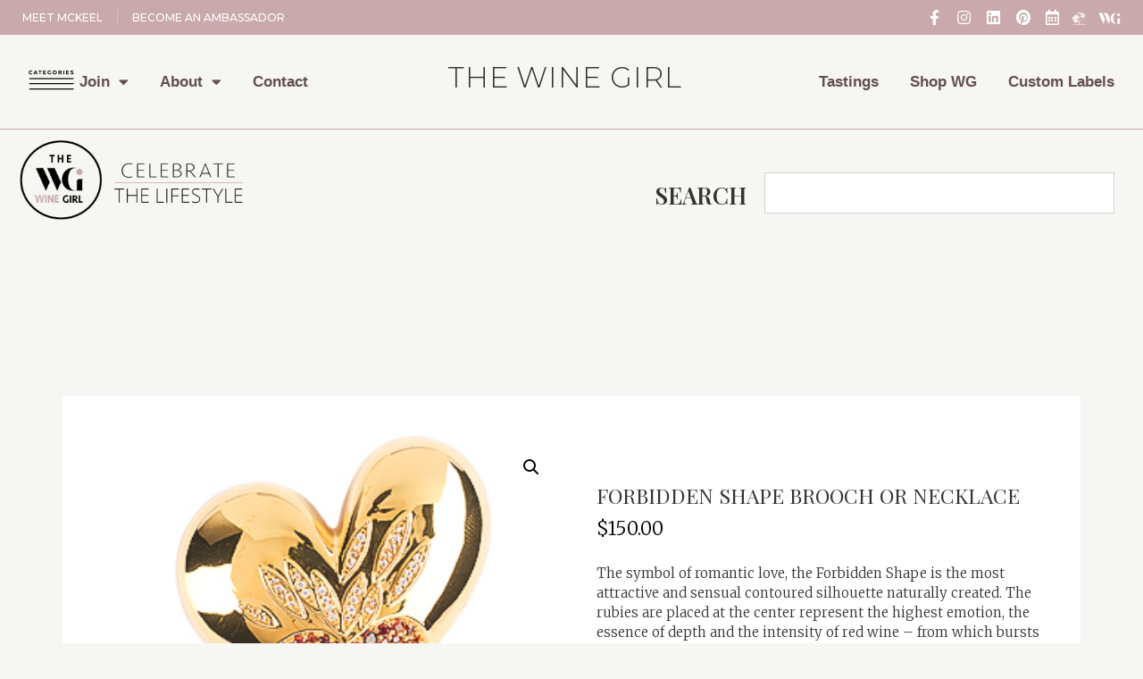

--- FILE ---
content_type: text/html; charset=UTF-8
request_url: https://www.thewinegirl.com/product/forbidden-shape-brooch-or-necklace/
body_size: 19136
content:
<!doctype html>
<html lang="en">
<head>
	<meta charset="UTF-8">
	<meta name="viewport" content="width=device-width, initial-scale=1">
	<link rel="profile" href="https://gmpg.org/xfn/11">
	<meta name='robots' content='index, follow, max-image-preview:large, max-snippet:-1, max-video-preview:-1' />

	<!-- This site is optimized with the Yoast SEO plugin v20.9 - https://yoast.com/wordpress/plugins/seo/ -->
	<title>FORBIDDEN SHAPE BROOCH OR NECKLACE - The Wine Girl</title>
	<link rel="canonical" href="https://www.thewinegirl.com/product/forbidden-shape-brooch-or-necklace/" />
	<meta property="og:locale" content="en_US" />
	<meta property="og:type" content="article" />
	<meta property="og:title" content="FORBIDDEN SHAPE BROOCH OR NECKLACE - The Wine Girl" />
	<meta property="og:description" content="The symbol of romantic love, the Forbidden Shape is the most attractive and sensual contoured silhouette naturally created. The rubies are placed at the center represent the highest emotion, the essence of depth and the intensity of red wine – from which bursts forth tears of diamonds streaming out towards the heart&#039;s cleavage. The Forbidden Shape embodies excitement, mystery, passion and the ultimate joy. To exaltation, sensuality &amp; dreams!" />
	<meta property="og:url" content="https://www.thewinegirl.com/product/forbidden-shape-brooch-or-necklace/" />
	<meta property="og:site_name" content="The Wine Girl" />
	<meta property="article:modified_time" content="2023-07-25T04:33:16+00:00" />
	<meta property="og:image" content="https://www.thewinegirl.com/wp-content/uploads/2021/04/Forbidden-Shape-Brooch-Necklace-22k-Gold.jpg" />
	<meta property="og:image:width" content="310" />
	<meta property="og:image:height" content="230" />
	<meta property="og:image:type" content="image/jpeg" />
	<meta name="twitter:card" content="summary_large_image" />
	<meta name="twitter:label1" content="Est. reading time" />
	<meta name="twitter:data1" content="1 minute" />
	<script type="application/ld+json" class="yoast-schema-graph">{"@context":"https://schema.org","@graph":[{"@type":"WebPage","@id":"https://www.thewinegirl.com/product/forbidden-shape-brooch-or-necklace/","url":"https://www.thewinegirl.com/product/forbidden-shape-brooch-or-necklace/","name":"FORBIDDEN SHAPE BROOCH OR NECKLACE - The Wine Girl","isPartOf":{"@id":"https://www.thewinegirl.com/#website"},"primaryImageOfPage":{"@id":"https://www.thewinegirl.com/product/forbidden-shape-brooch-or-necklace/#primaryimage"},"image":{"@id":"https://www.thewinegirl.com/product/forbidden-shape-brooch-or-necklace/#primaryimage"},"thumbnailUrl":"https://www.thewinegirl.com/wp-content/uploads/2021/04/Forbidden-Shape-Brooch-Necklace-22k-Gold.jpg","datePublished":"2021-04-28T01:02:25+00:00","dateModified":"2023-07-25T04:33:16+00:00","breadcrumb":{"@id":"https://www.thewinegirl.com/product/forbidden-shape-brooch-or-necklace/#breadcrumb"},"inLanguage":"en","potentialAction":[{"@type":"ReadAction","target":["https://www.thewinegirl.com/product/forbidden-shape-brooch-or-necklace/"]}]},{"@type":"ImageObject","inLanguage":"en","@id":"https://www.thewinegirl.com/product/forbidden-shape-brooch-or-necklace/#primaryimage","url":"https://www.thewinegirl.com/wp-content/uploads/2021/04/Forbidden-Shape-Brooch-Necklace-22k-Gold.jpg","contentUrl":"https://www.thewinegirl.com/wp-content/uploads/2021/04/Forbidden-Shape-Brooch-Necklace-22k-Gold.jpg","width":310,"height":230},{"@type":"BreadcrumbList","@id":"https://www.thewinegirl.com/product/forbidden-shape-brooch-or-necklace/#breadcrumb","itemListElement":[{"@type":"ListItem","position":1,"name":"Home","item":"https://www.thewinegirl.com/"},{"@type":"ListItem","position":2,"name":"Shop2","item":"https://www.thewinegirl.com/shop2/"},{"@type":"ListItem","position":3,"name":"FORBIDDEN SHAPE BROOCH OR NECKLACE"}]},{"@type":"WebSite","@id":"https://www.thewinegirl.com/#website","url":"https://www.thewinegirl.com/","name":"The Wine Girl","description":"Celebrate The Lifestyle","publisher":{"@id":"https://www.thewinegirl.com/#organization"},"potentialAction":[{"@type":"SearchAction","target":{"@type":"EntryPoint","urlTemplate":"https://www.thewinegirl.com/?s={search_term_string}"},"query-input":"required name=search_term_string"}],"inLanguage":"en"},{"@type":"Organization","@id":"https://www.thewinegirl.com/#organization","name":"The Wine Girl","url":"https://www.thewinegirl.com/","logo":{"@type":"ImageObject","inLanguage":"en","@id":"https://www.thewinegirl.com/#/schema/logo/image/","url":"https://www.thewinegirl.com/wp-content/uploads/2019/07/PINK_TWG-LOGO.png","contentUrl":"https://www.thewinegirl.com/wp-content/uploads/2019/07/PINK_TWG-LOGO.png","width":700,"height":680,"caption":"The Wine Girl"},"image":{"@id":"https://www.thewinegirl.com/#/schema/logo/image/"}}]}</script>
	<!-- / Yoast SEO plugin. -->


<link rel="alternate" type="application/rss+xml" title="The Wine Girl &raquo; Feed" href="https://www.thewinegirl.com/feed/" />
<link rel="alternate" type="application/rss+xml" title="The Wine Girl &raquo; Comments Feed" href="https://www.thewinegirl.com/comments/feed/" />
<link rel="alternate" type="application/rss+xml" title="The Wine Girl &raquo; FORBIDDEN SHAPE BROOCH OR NECKLACE Comments Feed" href="https://www.thewinegirl.com/product/forbidden-shape-brooch-or-necklace/feed/" />
<script>
window._wpemojiSettings = {"baseUrl":"https:\/\/s.w.org\/images\/core\/emoji\/14.0.0\/72x72\/","ext":".png","svgUrl":"https:\/\/s.w.org\/images\/core\/emoji\/14.0.0\/svg\/","svgExt":".svg","source":{"concatemoji":"https:\/\/www.thewinegirl.com\/wp-includes\/js\/wp-emoji-release.min.js?ver=6.2.8"}};
/*! This file is auto-generated */
!function(e,a,t){var n,r,o,i=a.createElement("canvas"),p=i.getContext&&i.getContext("2d");function s(e,t){p.clearRect(0,0,i.width,i.height),p.fillText(e,0,0);e=i.toDataURL();return p.clearRect(0,0,i.width,i.height),p.fillText(t,0,0),e===i.toDataURL()}function c(e){var t=a.createElement("script");t.src=e,t.defer=t.type="text/javascript",a.getElementsByTagName("head")[0].appendChild(t)}for(o=Array("flag","emoji"),t.supports={everything:!0,everythingExceptFlag:!0},r=0;r<o.length;r++)t.supports[o[r]]=function(e){if(p&&p.fillText)switch(p.textBaseline="top",p.font="600 32px Arial",e){case"flag":return s("\ud83c\udff3\ufe0f\u200d\u26a7\ufe0f","\ud83c\udff3\ufe0f\u200b\u26a7\ufe0f")?!1:!s("\ud83c\uddfa\ud83c\uddf3","\ud83c\uddfa\u200b\ud83c\uddf3")&&!s("\ud83c\udff4\udb40\udc67\udb40\udc62\udb40\udc65\udb40\udc6e\udb40\udc67\udb40\udc7f","\ud83c\udff4\u200b\udb40\udc67\u200b\udb40\udc62\u200b\udb40\udc65\u200b\udb40\udc6e\u200b\udb40\udc67\u200b\udb40\udc7f");case"emoji":return!s("\ud83e\udef1\ud83c\udffb\u200d\ud83e\udef2\ud83c\udfff","\ud83e\udef1\ud83c\udffb\u200b\ud83e\udef2\ud83c\udfff")}return!1}(o[r]),t.supports.everything=t.supports.everything&&t.supports[o[r]],"flag"!==o[r]&&(t.supports.everythingExceptFlag=t.supports.everythingExceptFlag&&t.supports[o[r]]);t.supports.everythingExceptFlag=t.supports.everythingExceptFlag&&!t.supports.flag,t.DOMReady=!1,t.readyCallback=function(){t.DOMReady=!0},t.supports.everything||(n=function(){t.readyCallback()},a.addEventListener?(a.addEventListener("DOMContentLoaded",n,!1),e.addEventListener("load",n,!1)):(e.attachEvent("onload",n),a.attachEvent("onreadystatechange",function(){"complete"===a.readyState&&t.readyCallback()})),(e=t.source||{}).concatemoji?c(e.concatemoji):e.wpemoji&&e.twemoji&&(c(e.twemoji),c(e.wpemoji)))}(window,document,window._wpemojiSettings);
</script>
<style>
img.wp-smiley,
img.emoji {
	display: inline !important;
	border: none !important;
	box-shadow: none !important;
	height: 1em !important;
	width: 1em !important;
	margin: 0 0.07em !important;
	vertical-align: -0.1em !important;
	background: none !important;
	padding: 0 !important;
}
</style>
	<link rel='stylesheet' id='wp-block-library-css' href='https://www.thewinegirl.com/wp-includes/css/dist/block-library/style.min.css?ver=6.2.8' media='all' />
<link rel='stylesheet' id='wc-blocks-vendors-style-css' href='https://www.thewinegirl.com/wp-content/plugins/woocommerce/packages/woocommerce-blocks/build/wc-blocks-vendors-style.css?ver=10.2.3' media='all' />
<link rel='stylesheet' id='wc-blocks-style-css' href='https://www.thewinegirl.com/wp-content/plugins/woocommerce/packages/woocommerce-blocks/build/wc-blocks-style.css?ver=10.2.3' media='all' />
<link rel='stylesheet' id='classic-theme-styles-css' href='https://www.thewinegirl.com/wp-includes/css/classic-themes.min.css?ver=6.2.8' media='all' />
<style id='global-styles-inline-css'>
body{--wp--preset--color--black: #000000;--wp--preset--color--cyan-bluish-gray: #abb8c3;--wp--preset--color--white: #ffffff;--wp--preset--color--pale-pink: #f78da7;--wp--preset--color--vivid-red: #cf2e2e;--wp--preset--color--luminous-vivid-orange: #ff6900;--wp--preset--color--luminous-vivid-amber: #fcb900;--wp--preset--color--light-green-cyan: #7bdcb5;--wp--preset--color--vivid-green-cyan: #00d084;--wp--preset--color--pale-cyan-blue: #8ed1fc;--wp--preset--color--vivid-cyan-blue: #0693e3;--wp--preset--color--vivid-purple: #9b51e0;--wp--preset--gradient--vivid-cyan-blue-to-vivid-purple: linear-gradient(135deg,rgba(6,147,227,1) 0%,rgb(155,81,224) 100%);--wp--preset--gradient--light-green-cyan-to-vivid-green-cyan: linear-gradient(135deg,rgb(122,220,180) 0%,rgb(0,208,130) 100%);--wp--preset--gradient--luminous-vivid-amber-to-luminous-vivid-orange: linear-gradient(135deg,rgba(252,185,0,1) 0%,rgba(255,105,0,1) 100%);--wp--preset--gradient--luminous-vivid-orange-to-vivid-red: linear-gradient(135deg,rgba(255,105,0,1) 0%,rgb(207,46,46) 100%);--wp--preset--gradient--very-light-gray-to-cyan-bluish-gray: linear-gradient(135deg,rgb(238,238,238) 0%,rgb(169,184,195) 100%);--wp--preset--gradient--cool-to-warm-spectrum: linear-gradient(135deg,rgb(74,234,220) 0%,rgb(151,120,209) 20%,rgb(207,42,186) 40%,rgb(238,44,130) 60%,rgb(251,105,98) 80%,rgb(254,248,76) 100%);--wp--preset--gradient--blush-light-purple: linear-gradient(135deg,rgb(255,206,236) 0%,rgb(152,150,240) 100%);--wp--preset--gradient--blush-bordeaux: linear-gradient(135deg,rgb(254,205,165) 0%,rgb(254,45,45) 50%,rgb(107,0,62) 100%);--wp--preset--gradient--luminous-dusk: linear-gradient(135deg,rgb(255,203,112) 0%,rgb(199,81,192) 50%,rgb(65,88,208) 100%);--wp--preset--gradient--pale-ocean: linear-gradient(135deg,rgb(255,245,203) 0%,rgb(182,227,212) 50%,rgb(51,167,181) 100%);--wp--preset--gradient--electric-grass: linear-gradient(135deg,rgb(202,248,128) 0%,rgb(113,206,126) 100%);--wp--preset--gradient--midnight: linear-gradient(135deg,rgb(2,3,129) 0%,rgb(40,116,252) 100%);--wp--preset--duotone--dark-grayscale: url('#wp-duotone-dark-grayscale');--wp--preset--duotone--grayscale: url('#wp-duotone-grayscale');--wp--preset--duotone--purple-yellow: url('#wp-duotone-purple-yellow');--wp--preset--duotone--blue-red: url('#wp-duotone-blue-red');--wp--preset--duotone--midnight: url('#wp-duotone-midnight');--wp--preset--duotone--magenta-yellow: url('#wp-duotone-magenta-yellow');--wp--preset--duotone--purple-green: url('#wp-duotone-purple-green');--wp--preset--duotone--blue-orange: url('#wp-duotone-blue-orange');--wp--preset--font-size--small: 13px;--wp--preset--font-size--medium: 20px;--wp--preset--font-size--large: 36px;--wp--preset--font-size--x-large: 42px;--wp--preset--spacing--20: 0.44rem;--wp--preset--spacing--30: 0.67rem;--wp--preset--spacing--40: 1rem;--wp--preset--spacing--50: 1.5rem;--wp--preset--spacing--60: 2.25rem;--wp--preset--spacing--70: 3.38rem;--wp--preset--spacing--80: 5.06rem;--wp--preset--shadow--natural: 6px 6px 9px rgba(0, 0, 0, 0.2);--wp--preset--shadow--deep: 12px 12px 50px rgba(0, 0, 0, 0.4);--wp--preset--shadow--sharp: 6px 6px 0px rgba(0, 0, 0, 0.2);--wp--preset--shadow--outlined: 6px 6px 0px -3px rgba(255, 255, 255, 1), 6px 6px rgba(0, 0, 0, 1);--wp--preset--shadow--crisp: 6px 6px 0px rgba(0, 0, 0, 1);}:where(.is-layout-flex){gap: 0.5em;}body .is-layout-flow > .alignleft{float: left;margin-inline-start: 0;margin-inline-end: 2em;}body .is-layout-flow > .alignright{float: right;margin-inline-start: 2em;margin-inline-end: 0;}body .is-layout-flow > .aligncenter{margin-left: auto !important;margin-right: auto !important;}body .is-layout-constrained > .alignleft{float: left;margin-inline-start: 0;margin-inline-end: 2em;}body .is-layout-constrained > .alignright{float: right;margin-inline-start: 2em;margin-inline-end: 0;}body .is-layout-constrained > .aligncenter{margin-left: auto !important;margin-right: auto !important;}body .is-layout-constrained > :where(:not(.alignleft):not(.alignright):not(.alignfull)){max-width: var(--wp--style--global--content-size);margin-left: auto !important;margin-right: auto !important;}body .is-layout-constrained > .alignwide{max-width: var(--wp--style--global--wide-size);}body .is-layout-flex{display: flex;}body .is-layout-flex{flex-wrap: wrap;align-items: center;}body .is-layout-flex > *{margin: 0;}:where(.wp-block-columns.is-layout-flex){gap: 2em;}.has-black-color{color: var(--wp--preset--color--black) !important;}.has-cyan-bluish-gray-color{color: var(--wp--preset--color--cyan-bluish-gray) !important;}.has-white-color{color: var(--wp--preset--color--white) !important;}.has-pale-pink-color{color: var(--wp--preset--color--pale-pink) !important;}.has-vivid-red-color{color: var(--wp--preset--color--vivid-red) !important;}.has-luminous-vivid-orange-color{color: var(--wp--preset--color--luminous-vivid-orange) !important;}.has-luminous-vivid-amber-color{color: var(--wp--preset--color--luminous-vivid-amber) !important;}.has-light-green-cyan-color{color: var(--wp--preset--color--light-green-cyan) !important;}.has-vivid-green-cyan-color{color: var(--wp--preset--color--vivid-green-cyan) !important;}.has-pale-cyan-blue-color{color: var(--wp--preset--color--pale-cyan-blue) !important;}.has-vivid-cyan-blue-color{color: var(--wp--preset--color--vivid-cyan-blue) !important;}.has-vivid-purple-color{color: var(--wp--preset--color--vivid-purple) !important;}.has-black-background-color{background-color: var(--wp--preset--color--black) !important;}.has-cyan-bluish-gray-background-color{background-color: var(--wp--preset--color--cyan-bluish-gray) !important;}.has-white-background-color{background-color: var(--wp--preset--color--white) !important;}.has-pale-pink-background-color{background-color: var(--wp--preset--color--pale-pink) !important;}.has-vivid-red-background-color{background-color: var(--wp--preset--color--vivid-red) !important;}.has-luminous-vivid-orange-background-color{background-color: var(--wp--preset--color--luminous-vivid-orange) !important;}.has-luminous-vivid-amber-background-color{background-color: var(--wp--preset--color--luminous-vivid-amber) !important;}.has-light-green-cyan-background-color{background-color: var(--wp--preset--color--light-green-cyan) !important;}.has-vivid-green-cyan-background-color{background-color: var(--wp--preset--color--vivid-green-cyan) !important;}.has-pale-cyan-blue-background-color{background-color: var(--wp--preset--color--pale-cyan-blue) !important;}.has-vivid-cyan-blue-background-color{background-color: var(--wp--preset--color--vivid-cyan-blue) !important;}.has-vivid-purple-background-color{background-color: var(--wp--preset--color--vivid-purple) !important;}.has-black-border-color{border-color: var(--wp--preset--color--black) !important;}.has-cyan-bluish-gray-border-color{border-color: var(--wp--preset--color--cyan-bluish-gray) !important;}.has-white-border-color{border-color: var(--wp--preset--color--white) !important;}.has-pale-pink-border-color{border-color: var(--wp--preset--color--pale-pink) !important;}.has-vivid-red-border-color{border-color: var(--wp--preset--color--vivid-red) !important;}.has-luminous-vivid-orange-border-color{border-color: var(--wp--preset--color--luminous-vivid-orange) !important;}.has-luminous-vivid-amber-border-color{border-color: var(--wp--preset--color--luminous-vivid-amber) !important;}.has-light-green-cyan-border-color{border-color: var(--wp--preset--color--light-green-cyan) !important;}.has-vivid-green-cyan-border-color{border-color: var(--wp--preset--color--vivid-green-cyan) !important;}.has-pale-cyan-blue-border-color{border-color: var(--wp--preset--color--pale-cyan-blue) !important;}.has-vivid-cyan-blue-border-color{border-color: var(--wp--preset--color--vivid-cyan-blue) !important;}.has-vivid-purple-border-color{border-color: var(--wp--preset--color--vivid-purple) !important;}.has-vivid-cyan-blue-to-vivid-purple-gradient-background{background: var(--wp--preset--gradient--vivid-cyan-blue-to-vivid-purple) !important;}.has-light-green-cyan-to-vivid-green-cyan-gradient-background{background: var(--wp--preset--gradient--light-green-cyan-to-vivid-green-cyan) !important;}.has-luminous-vivid-amber-to-luminous-vivid-orange-gradient-background{background: var(--wp--preset--gradient--luminous-vivid-amber-to-luminous-vivid-orange) !important;}.has-luminous-vivid-orange-to-vivid-red-gradient-background{background: var(--wp--preset--gradient--luminous-vivid-orange-to-vivid-red) !important;}.has-very-light-gray-to-cyan-bluish-gray-gradient-background{background: var(--wp--preset--gradient--very-light-gray-to-cyan-bluish-gray) !important;}.has-cool-to-warm-spectrum-gradient-background{background: var(--wp--preset--gradient--cool-to-warm-spectrum) !important;}.has-blush-light-purple-gradient-background{background: var(--wp--preset--gradient--blush-light-purple) !important;}.has-blush-bordeaux-gradient-background{background: var(--wp--preset--gradient--blush-bordeaux) !important;}.has-luminous-dusk-gradient-background{background: var(--wp--preset--gradient--luminous-dusk) !important;}.has-pale-ocean-gradient-background{background: var(--wp--preset--gradient--pale-ocean) !important;}.has-electric-grass-gradient-background{background: var(--wp--preset--gradient--electric-grass) !important;}.has-midnight-gradient-background{background: var(--wp--preset--gradient--midnight) !important;}.has-small-font-size{font-size: var(--wp--preset--font-size--small) !important;}.has-medium-font-size{font-size: var(--wp--preset--font-size--medium) !important;}.has-large-font-size{font-size: var(--wp--preset--font-size--large) !important;}.has-x-large-font-size{font-size: var(--wp--preset--font-size--x-large) !important;}
.wp-block-navigation a:where(:not(.wp-element-button)){color: inherit;}
:where(.wp-block-columns.is-layout-flex){gap: 2em;}
.wp-block-pullquote{font-size: 1.5em;line-height: 1.6;}
</style>
<link rel='stylesheet' id='photoswipe-css' href='https://www.thewinegirl.com/wp-content/plugins/woocommerce/assets/css/photoswipe/photoswipe.min.css?ver=7.8.0' media='all' />
<link rel='stylesheet' id='photoswipe-default-skin-css' href='https://www.thewinegirl.com/wp-content/plugins/woocommerce/assets/css/photoswipe/default-skin/default-skin.min.css?ver=7.8.0' media='all' />
<link rel='stylesheet' id='woocommerce-layout-css' href='https://www.thewinegirl.com/wp-content/plugins/woocommerce/assets/css/woocommerce-layout.css?ver=7.8.0' media='all' />
<link rel='stylesheet' id='woocommerce-smallscreen-css' href='https://www.thewinegirl.com/wp-content/plugins/woocommerce/assets/css/woocommerce-smallscreen.css?ver=7.8.0' media='only screen and (max-width: 768px)' />
<link rel='stylesheet' id='woocommerce-general-css' href='https://www.thewinegirl.com/wp-content/plugins/woocommerce/assets/css/woocommerce.css?ver=7.8.0' media='all' />
<style id='woocommerce-inline-inline-css'>
.woocommerce form .form-row .required { visibility: visible; }
</style>
<link rel='stylesheet' id='hfe-style-css' href='https://www.thewinegirl.com/wp-content/plugins/header-footer-elementor/assets/css/header-footer-elementor.css?ver=1.6.14' media='all' />
<link rel='stylesheet' id='elementor-icons-css' href='https://www.thewinegirl.com/wp-content/plugins/elementor/assets/lib/eicons/css/elementor-icons.min.css?ver=5.20.0' media='all' />
<link rel='stylesheet' id='elementor-frontend-legacy-css' href='https://www.thewinegirl.com/wp-content/plugins/elementor/assets/css/frontend-legacy.min.css?ver=3.14.0' media='all' />
<link rel='stylesheet' id='elementor-frontend-css' href='https://www.thewinegirl.com/wp-content/plugins/elementor/assets/css/frontend.min.css?ver=3.14.0' media='all' />
<link rel='stylesheet' id='swiper-css' href='https://www.thewinegirl.com/wp-content/plugins/elementor/assets/lib/swiper/css/swiper.min.css?ver=5.3.6' media='all' />
<link rel='stylesheet' id='elementor-post-289-css' href='https://www.thewinegirl.com/wp-content/uploads/elementor/css/post-289.css?ver=1687549656' media='all' />
<link rel='stylesheet' id='elementor-pro-css' href='https://www.thewinegirl.com/wp-content/plugins/elementor-pro/assets/css/frontend.min.css?ver=3.12.2' media='all' />
<link rel='stylesheet' id='uael-frontend-css' href='https://www.thewinegirl.com/wp-content/plugins/ultimate-elementor/assets/min-css/uael-frontend.min.css?ver=1.36.14' media='all' />
<link rel='stylesheet' id='font-awesome-5-all-css' href='https://www.thewinegirl.com/wp-content/plugins/elementor/assets/lib/font-awesome/css/all.min.css?ver=4.9.55' media='all' />
<link rel='stylesheet' id='font-awesome-4-shim-css' href='https://www.thewinegirl.com/wp-content/plugins/elementor/assets/lib/font-awesome/css/v4-shims.min.css?ver=3.14.0' media='all' />
<link rel='stylesheet' id='she-header-style-css' href='https://www.thewinegirl.com/wp-content/plugins/sticky-header-effects-for-elementor/assets/css/she-header-style.css?ver=1.6.5' media='all' />
<link rel='stylesheet' id='hello-elementor-css' href='https://www.thewinegirl.com/wp-content/themes/hello-elementor/style.min.css?ver=2.7.1' media='all' />
<link rel='stylesheet' id='hello-elementor-theme-style-css' href='https://www.thewinegirl.com/wp-content/themes/hello-elementor/theme.min.css?ver=2.7.1' media='all' />
<link rel='stylesheet' id='elementor-post-18-css' href='https://www.thewinegirl.com/wp-content/uploads/elementor/css/post-18.css?ver=1688058752' media='all' />
<link rel='stylesheet' id='hfe-widgets-style-css' href='https://www.thewinegirl.com/wp-content/plugins/header-footer-elementor/inc/widgets-css/frontend.css?ver=1.6.14' media='all' />
<link rel='stylesheet' id='elementor-post-21-css' href='https://www.thewinegirl.com/wp-content/uploads/elementor/css/post-21.css?ver=1690999487' media='all' />
<link rel='stylesheet' id='elementor-post-1421-css' href='https://www.thewinegirl.com/wp-content/uploads/elementor/css/post-1421.css?ver=1687587006' media='all' />
<link rel='stylesheet' id='elementor-icons-ekiticons-css' href='https://www.thewinegirl.com/wp-content/plugins/elementskit-lite/modules/elementskit-icon-pack/assets/css/ekiticons.css?ver=2.8.8' media='all' />
<link rel='stylesheet' id='ekit-widget-styles-css' href='https://www.thewinegirl.com/wp-content/plugins/elementskit-lite/widgets/init/assets/css/widget-styles.css?ver=2.8.8' media='all' />
<link rel='stylesheet' id='ekit-responsive-css' href='https://www.thewinegirl.com/wp-content/plugins/elementskit-lite/widgets/init/assets/css/responsive.css?ver=2.8.8' media='all' />
<link rel='stylesheet' id='google-fonts-1-css' href='https://fonts.googleapis.com/css?family=Roboto%3A100%2C100italic%2C200%2C200italic%2C300%2C300italic%2C400%2C400italic%2C500%2C500italic%2C600%2C600italic%2C700%2C700italic%2C800%2C800italic%2C900%2C900italic%7CYellowtail%3A100%2C100italic%2C200%2C200italic%2C300%2C300italic%2C400%2C400italic%2C500%2C500italic%2C600%2C600italic%2C700%2C700italic%2C800%2C800italic%2C900%2C900italic%7CMontserrat%3A100%2C100italic%2C200%2C200italic%2C300%2C300italic%2C400%2C400italic%2C500%2C500italic%2C600%2C600italic%2C700%2C700italic%2C800%2C800italic%2C900%2C900italic%7CMerriweather%3A100%2C100italic%2C200%2C200italic%2C300%2C300italic%2C400%2C400italic%2C500%2C500italic%2C600%2C600italic%2C700%2C700italic%2C800%2C800italic%2C900%2C900italic%7CPlayfair+Display%3A100%2C100italic%2C200%2C200italic%2C300%2C300italic%2C400%2C400italic%2C500%2C500italic%2C600%2C600italic%2C700%2C700italic%2C800%2C800italic%2C900%2C900italic%7CPetemoss%3A100%2C100italic%2C200%2C200italic%2C300%2C300italic%2C400%2C400italic%2C500%2C500italic%2C600%2C600italic%2C700%2C700italic%2C800%2C800italic%2C900%2C900italic&#038;display=auto&#038;ver=6.2.8' media='all' />
<link rel='stylesheet' id='elementor-icons-shared-0-css' href='https://www.thewinegirl.com/wp-content/plugins/elementor/assets/lib/font-awesome/css/fontawesome.min.css?ver=5.15.3' media='all' />
<link rel='stylesheet' id='elementor-icons-fa-brands-css' href='https://www.thewinegirl.com/wp-content/plugins/elementor/assets/lib/font-awesome/css/brands.min.css?ver=5.15.3' media='all' />
<link rel='stylesheet' id='elementor-icons-fa-regular-css' href='https://www.thewinegirl.com/wp-content/plugins/elementor/assets/lib/font-awesome/css/regular.min.css?ver=5.15.3' media='all' />
<link rel='stylesheet' id='elementor-icons-fa-solid-css' href='https://www.thewinegirl.com/wp-content/plugins/elementor/assets/lib/font-awesome/css/solid.min.css?ver=5.15.3' media='all' />
<link rel="preconnect" href="https://fonts.gstatic.com/" crossorigin><!--n2css--><script src='https://www.thewinegirl.com/wp-includes/js/jquery/jquery.min.js?ver=3.6.4' id='jquery-core-js'></script>
<script src='https://www.thewinegirl.com/wp-includes/js/jquery/jquery-migrate.min.js?ver=3.4.0' id='jquery-migrate-js'></script>
<script src='https://www.thewinegirl.com/wp-content/plugins/elementor/assets/lib/font-awesome/js/v4-shims.min.js?ver=3.14.0' id='font-awesome-4-shim-js'></script>
<script src='https://www.thewinegirl.com/wp-content/plugins/sticky-header-effects-for-elementor/assets/js/she-header.js?ver=1.6.5' id='she-header-js'></script>
<link rel="https://api.w.org/" href="https://www.thewinegirl.com/wp-json/" /><link rel="alternate" type="application/json" href="https://www.thewinegirl.com/wp-json/wp/v2/product/1361" /><link rel="EditURI" type="application/rsd+xml" title="RSD" href="https://www.thewinegirl.com/xmlrpc.php?rsd" />
<link rel="wlwmanifest" type="application/wlwmanifest+xml" href="https://www.thewinegirl.com/wp-includes/wlwmanifest.xml" />
<meta name="generator" content="WordPress 6.2.8" />
<meta name="generator" content="WooCommerce 7.8.0" />
<link rel='shortlink' href='https://www.thewinegirl.com/?p=1361' />
<link rel="alternate" type="application/json+oembed" href="https://www.thewinegirl.com/wp-json/oembed/1.0/embed?url=https%3A%2F%2Fwww.thewinegirl.com%2Fproduct%2Fforbidden-shape-brooch-or-necklace%2F" />
<link rel="alternate" type="text/xml+oembed" href="https://www.thewinegirl.com/wp-json/oembed/1.0/embed?url=https%3A%2F%2Fwww.thewinegirl.com%2Fproduct%2Fforbidden-shape-brooch-or-necklace%2F&#038;format=xml" />
	<noscript><style>.woocommerce-product-gallery{ opacity: 1 !important; }</style></noscript>
	<meta name="generator" content="Elementor 3.14.0; features: a11y_improvements, additional_custom_breakpoints; settings: css_print_method-external, google_font-enabled, font_display-auto">
<link rel="icon" href="https://www.thewinegirl.com/wp-content/uploads/2023/07/cropped-THEWINEGIRL-LOGO-32x32.png" sizes="32x32" />
<link rel="icon" href="https://www.thewinegirl.com/wp-content/uploads/2023/07/cropped-THEWINEGIRL-LOGO-192x192.png" sizes="192x192" />
<link rel="apple-touch-icon" href="https://www.thewinegirl.com/wp-content/uploads/2023/07/cropped-THEWINEGIRL-LOGO-180x180.png" />
<meta name="msapplication-TileImage" content="https://www.thewinegirl.com/wp-content/uploads/2023/07/cropped-THEWINEGIRL-LOGO-270x270.png" />
		<style id="wp-custom-css">
			/* CUSTOM FONTS */

.goldscript{
    color:#a29064;font-family:'Freestyle Script';font-size:2.3em;
}

.goldscriptwhite{
    color:#fff;font-family:'Freestyle Script';font-size:2.3em;
}

/** Start Block Kit CSS: 33-3-f2d4515681d0cdeb2a000d0405e47669 **/

.envato-kit-30-phone-overlay {
	position: absolute !important;
	display: block !important;
	top: 0%;
	left: 0%;
	right: 0%;
	margin: auto;
	z-index: 1;
}
.envato-kit-30-div-rotate{
	transform: rotate(90deg);
}

/** End Block Kit CSS: 33-3-f2d4515681d0cdeb2a000d0405e47669 **/



.logged-in #video-wrap video#my-video {
    left: 0;
    top: 0;
    width: 100% !important;
    transform: translate(0%);
}


/** LOGO MENU ANIMATE **/

.logotitle.elementor-image img{
opacity: 1;
position:relative;
-webkit-transition: position .6s ease;
-moz-transition: position .6s ease;
-o-transition: position .6s ease;
transition: position .6s ease;
}

.logotitle.elementor-sticky--active .elementor-image img{
opacity: 1;
display:inline-block;
position:relative;
margin-left:42vw;
-webkit-transition: position .6s ease;
-moz-transition: position .6s ease;
-o-transition: position .6s ease;
transition: position .6s ease;
-webkit-transition: display .6s ease;
-moz-transition: display .6s ease;
-o-transition: display .6s ease;
transition: display .6s ease;
-webkit-transition: margin .6s ease;
-moz-transition: margin .6s ease;
-o-transition: margin .6s ease;
transition: margin .6s ease;
}


.logotitle1.elementor-image img{
opacity: 1;
position:relative;
-webkit-transition: position .6s ease;
-moz-transition: position .6s ease;
-o-transition: position .6s ease;
transition: position .6s ease;
}

.logotitle1.elementor-sticky--active .elementor-image img{
opacity: 1;
display:inline-block;
position:relative;
margin-left:42vw;
-webkit-transition: position .6s ease;
-moz-transition: position .6s ease;
-o-transition: position .6s ease;
transition: position .6s ease;
-webkit-transition: display .6s ease;
-moz-transition: display .6s ease;
-o-transition: display .6s ease;
transition: display .6s ease;
-webkit-transition: margin .6s ease;
-moz-transition: margin .6s ease;
-o-transition: margin .6s ease;
transition: margin .6s ease;
}

.logotitle.elementor-sticky--active img[src='https://www.thewinegirl.com/wp-content/uploads/2019/07/TWG-logo-pink.png']{
	top:-0px;
}

#secClass{
}		</style>
		</head>
<body class="product-template-default single single-product postid-1361 wp-custom-logo theme-hello-elementor woocommerce woocommerce-page woocommerce-no-js ehf-template-hello-elementor ehf-stylesheet-hello-elementor elementor-default elementor-template-full-width elementor-kit-289 elementor-page-1421">

<svg xmlns="http://www.w3.org/2000/svg" viewBox="0 0 0 0" width="0" height="0" focusable="false" role="none" style="visibility: hidden; position: absolute; left: -9999px; overflow: hidden;" ><defs><filter id="wp-duotone-dark-grayscale"><feColorMatrix color-interpolation-filters="sRGB" type="matrix" values=" .299 .587 .114 0 0 .299 .587 .114 0 0 .299 .587 .114 0 0 .299 .587 .114 0 0 " /><feComponentTransfer color-interpolation-filters="sRGB" ><feFuncR type="table" tableValues="0 0.49803921568627" /><feFuncG type="table" tableValues="0 0.49803921568627" /><feFuncB type="table" tableValues="0 0.49803921568627" /><feFuncA type="table" tableValues="1 1" /></feComponentTransfer><feComposite in2="SourceGraphic" operator="in" /></filter></defs></svg><svg xmlns="http://www.w3.org/2000/svg" viewBox="0 0 0 0" width="0" height="0" focusable="false" role="none" style="visibility: hidden; position: absolute; left: -9999px; overflow: hidden;" ><defs><filter id="wp-duotone-grayscale"><feColorMatrix color-interpolation-filters="sRGB" type="matrix" values=" .299 .587 .114 0 0 .299 .587 .114 0 0 .299 .587 .114 0 0 .299 .587 .114 0 0 " /><feComponentTransfer color-interpolation-filters="sRGB" ><feFuncR type="table" tableValues="0 1" /><feFuncG type="table" tableValues="0 1" /><feFuncB type="table" tableValues="0 1" /><feFuncA type="table" tableValues="1 1" /></feComponentTransfer><feComposite in2="SourceGraphic" operator="in" /></filter></defs></svg><svg xmlns="http://www.w3.org/2000/svg" viewBox="0 0 0 0" width="0" height="0" focusable="false" role="none" style="visibility: hidden; position: absolute; left: -9999px; overflow: hidden;" ><defs><filter id="wp-duotone-purple-yellow"><feColorMatrix color-interpolation-filters="sRGB" type="matrix" values=" .299 .587 .114 0 0 .299 .587 .114 0 0 .299 .587 .114 0 0 .299 .587 .114 0 0 " /><feComponentTransfer color-interpolation-filters="sRGB" ><feFuncR type="table" tableValues="0.54901960784314 0.98823529411765" /><feFuncG type="table" tableValues="0 1" /><feFuncB type="table" tableValues="0.71764705882353 0.25490196078431" /><feFuncA type="table" tableValues="1 1" /></feComponentTransfer><feComposite in2="SourceGraphic" operator="in" /></filter></defs></svg><svg xmlns="http://www.w3.org/2000/svg" viewBox="0 0 0 0" width="0" height="0" focusable="false" role="none" style="visibility: hidden; position: absolute; left: -9999px; overflow: hidden;" ><defs><filter id="wp-duotone-blue-red"><feColorMatrix color-interpolation-filters="sRGB" type="matrix" values=" .299 .587 .114 0 0 .299 .587 .114 0 0 .299 .587 .114 0 0 .299 .587 .114 0 0 " /><feComponentTransfer color-interpolation-filters="sRGB" ><feFuncR type="table" tableValues="0 1" /><feFuncG type="table" tableValues="0 0.27843137254902" /><feFuncB type="table" tableValues="0.5921568627451 0.27843137254902" /><feFuncA type="table" tableValues="1 1" /></feComponentTransfer><feComposite in2="SourceGraphic" operator="in" /></filter></defs></svg><svg xmlns="http://www.w3.org/2000/svg" viewBox="0 0 0 0" width="0" height="0" focusable="false" role="none" style="visibility: hidden; position: absolute; left: -9999px; overflow: hidden;" ><defs><filter id="wp-duotone-midnight"><feColorMatrix color-interpolation-filters="sRGB" type="matrix" values=" .299 .587 .114 0 0 .299 .587 .114 0 0 .299 .587 .114 0 0 .299 .587 .114 0 0 " /><feComponentTransfer color-interpolation-filters="sRGB" ><feFuncR type="table" tableValues="0 0" /><feFuncG type="table" tableValues="0 0.64705882352941" /><feFuncB type="table" tableValues="0 1" /><feFuncA type="table" tableValues="1 1" /></feComponentTransfer><feComposite in2="SourceGraphic" operator="in" /></filter></defs></svg><svg xmlns="http://www.w3.org/2000/svg" viewBox="0 0 0 0" width="0" height="0" focusable="false" role="none" style="visibility: hidden; position: absolute; left: -9999px; overflow: hidden;" ><defs><filter id="wp-duotone-magenta-yellow"><feColorMatrix color-interpolation-filters="sRGB" type="matrix" values=" .299 .587 .114 0 0 .299 .587 .114 0 0 .299 .587 .114 0 0 .299 .587 .114 0 0 " /><feComponentTransfer color-interpolation-filters="sRGB" ><feFuncR type="table" tableValues="0.78039215686275 1" /><feFuncG type="table" tableValues="0 0.94901960784314" /><feFuncB type="table" tableValues="0.35294117647059 0.47058823529412" /><feFuncA type="table" tableValues="1 1" /></feComponentTransfer><feComposite in2="SourceGraphic" operator="in" /></filter></defs></svg><svg xmlns="http://www.w3.org/2000/svg" viewBox="0 0 0 0" width="0" height="0" focusable="false" role="none" style="visibility: hidden; position: absolute; left: -9999px; overflow: hidden;" ><defs><filter id="wp-duotone-purple-green"><feColorMatrix color-interpolation-filters="sRGB" type="matrix" values=" .299 .587 .114 0 0 .299 .587 .114 0 0 .299 .587 .114 0 0 .299 .587 .114 0 0 " /><feComponentTransfer color-interpolation-filters="sRGB" ><feFuncR type="table" tableValues="0.65098039215686 0.40392156862745" /><feFuncG type="table" tableValues="0 1" /><feFuncB type="table" tableValues="0.44705882352941 0.4" /><feFuncA type="table" tableValues="1 1" /></feComponentTransfer><feComposite in2="SourceGraphic" operator="in" /></filter></defs></svg><svg xmlns="http://www.w3.org/2000/svg" viewBox="0 0 0 0" width="0" height="0" focusable="false" role="none" style="visibility: hidden; position: absolute; left: -9999px; overflow: hidden;" ><defs><filter id="wp-duotone-blue-orange"><feColorMatrix color-interpolation-filters="sRGB" type="matrix" values=" .299 .587 .114 0 0 .299 .587 .114 0 0 .299 .587 .114 0 0 .299 .587 .114 0 0 " /><feComponentTransfer color-interpolation-filters="sRGB" ><feFuncR type="table" tableValues="0.098039215686275 1" /><feFuncG type="table" tableValues="0 0.66274509803922" /><feFuncB type="table" tableValues="0.84705882352941 0.41960784313725" /><feFuncA type="table" tableValues="1 1" /></feComponentTransfer><feComposite in2="SourceGraphic" operator="in" /></filter></defs></svg>
<a class="skip-link screen-reader-text" href="#content">Skip to content</a>

		<div data-elementor-type="header" data-elementor-id="18" class="elementor elementor-18 elementor-location-header">
					<div class="elementor-section-wrap">
								<section class="elementor-section elementor-top-section elementor-element elementor-element-6752d39 elementor-section-full_width elementor-section-height-default elementor-section-height-default" data-id="6752d39" data-element_type="section" data-settings="{&quot;background_background&quot;:&quot;classic&quot;}">
						<div class="elementor-container elementor-column-gap-no">
							<div class="elementor-row">
					<div class="elementor-column elementor-col-100 elementor-top-column elementor-element elementor-element-cad1d5d" data-id="cad1d5d" data-element_type="column">
			<div class="elementor-column-wrap elementor-element-populated">
							<div class="elementor-widget-wrap">
						<section class="elementor-section elementor-inner-section elementor-element elementor-element-e332409 elementor-section-full_width elementor-section-height-default elementor-section-height-default" data-id="e332409" data-element_type="section" data-settings="{&quot;background_background&quot;:&quot;classic&quot;,&quot;sticky&quot;:&quot;top&quot;,&quot;sticky_on&quot;:[&quot;desktop&quot;],&quot;sticky_offset&quot;:0,&quot;sticky_effects_offset&quot;:0}">
						<div class="elementor-container elementor-column-gap-default">
							<div class="elementor-row">
					<div class="elementor-column elementor-col-50 elementor-inner-column elementor-element elementor-element-a8609c0" data-id="a8609c0" data-element_type="column">
			<div class="elementor-column-wrap elementor-element-populated">
							<div class="elementor-widget-wrap">
						<div class="elementor-element elementor-element-0c8e957 elementor-icon-list--layout-inline elementor-mobile-align-center elementor-list-item-link-full_width elementor-widget elementor-widget-icon-list" data-id="0c8e957" data-element_type="widget" data-widget_type="icon-list.default">
				<div class="elementor-widget-container">
					<ul class="elementor-icon-list-items elementor-inline-items">
							<li class="elementor-icon-list-item elementor-inline-item">
											<a href="https://www.thewinegirl.com/meet-mckeel/">

											<span class="elementor-icon-list-text">Meet McKeel</span>
											</a>
									</li>
								<li class="elementor-icon-list-item elementor-inline-item">
											<a href="https://www.thewinegirl.com/join/boisset-ambassador/">

											<span class="elementor-icon-list-text">BECOME AN AMBASSADOR</span>
											</a>
									</li>
						</ul>
				</div>
				</div>
						</div>
					</div>
		</div>
				<div class="elementor-column elementor-col-50 elementor-inner-column elementor-element elementor-element-67555eb" data-id="67555eb" data-element_type="column">
			<div class="elementor-column-wrap elementor-element-populated">
							<div class="elementor-widget-wrap">
						<div class="elementor-element elementor-element-31cda8a e-grid-align-right elementor-widget__width-auto elementor-shape-rounded elementor-grid-0 elementor-widget elementor-widget-social-icons" data-id="31cda8a" data-element_type="widget" data-widget_type="social-icons.default">
				<div class="elementor-widget-container">
					<div class="elementor-social-icons-wrapper elementor-grid">
							<span class="elementor-grid-item">
					<a class="elementor-icon elementor-social-icon elementor-social-icon-facebook-f elementor-animation-grow elementor-repeater-item-dda1041" href="https://www.facebook.com/TheWineGirl.McKeel" target="_blank">
						<span class="elementor-screen-only">Facebook-f</span>
						<i class="fab fa-facebook-f"></i>					</a>
				</span>
							<span class="elementor-grid-item">
					<a class="elementor-icon elementor-social-icon elementor-social-icon-instagram elementor-animation-grow elementor-repeater-item-b564562" href="https://www.instagram.com/the.winegirl/" target="_blank">
						<span class="elementor-screen-only">Instagram</span>
						<i class="fab fa-instagram"></i>					</a>
				</span>
							<span class="elementor-grid-item">
					<a class="elementor-icon elementor-social-icon elementor-social-icon-linkedin elementor-animation-grow elementor-repeater-item-2fc9023" href="https://www.linkedin.com/in/mckeelthompson/" target="_blank">
						<span class="elementor-screen-only">Linkedin</span>
						<i class="fab fa-linkedin"></i>					</a>
				</span>
							<span class="elementor-grid-item">
					<a class="elementor-icon elementor-social-icon elementor-social-icon-pinterest elementor-animation-grow elementor-repeater-item-7cafdc9" href="https://www.pinterest.com/thewinegirl4U/" target="_blank">
						<span class="elementor-screen-only">Pinterest</span>
						<i class="fab fa-pinterest"></i>					</a>
				</span>
							<span class="elementor-grid-item">
					<a class="elementor-icon elementor-social-icon elementor-social-icon-calendar-alt elementor-animation-grow elementor-repeater-item-96f2e1b" href="https://calendly.com/thewinegirl/30min" target="_blank">
						<span class="elementor-screen-only">Calendar-alt</span>
						<i class="far fa-calendar-alt"></i>					</a>
				</span>
					</div>
				</div>
				</div>
				<div class="elementor-element elementor-element-a5b977f e-grid-align-right elementor-widget__width-auto elementor-shape-rounded elementor-grid-0 elementor-widget elementor-widget-social-icons" data-id="a5b977f" data-element_type="widget" data-widget_type="social-icons.default">
				<div class="elementor-widget-container">
					<div class="elementor-social-icons-wrapper elementor-grid">
							<span class="elementor-grid-item">
					<a class="elementor-icon elementor-social-icon elementor-social-icon-icon-internet elementor-animation-grow elementor-repeater-item-8e680f5" href="https://my.boissetcollection.com/thewinegirl" target="_blank">
						<span class="elementor-screen-only">Icon-internet</span>
						<i class="icon icon-internet"></i>					</a>
				</span>
					</div>
				</div>
				</div>
				<div class="elementor-element elementor-element-ee1032c elementor-widget__width-auto elementor-widget elementor-widget-image" data-id="ee1032c" data-element_type="widget" data-widget_type="image.default">
				<div class="elementor-widget-container">
								<div class="elementor-image">
													<a href="https://thewinegirlblog.com/" target="_blank">
							<img width="800" height="398" src="https://www.thewinegirl.com/wp-content/uploads/2019/07/WG-Favicon-White-1024x510.png" class="attachment-large size-large wp-image-3681" alt="" loading="lazy" srcset="https://www.thewinegirl.com/wp-content/uploads/2019/07/WG-Favicon-White-1024x510.png 1024w, https://www.thewinegirl.com/wp-content/uploads/2019/07/WG-Favicon-White-300x149.png 300w, https://www.thewinegirl.com/wp-content/uploads/2019/07/WG-Favicon-White-768x383.png 768w, https://www.thewinegirl.com/wp-content/uploads/2019/07/WG-Favicon-White-600x299.png 600w, https://www.thewinegirl.com/wp-content/uploads/2019/07/WG-Favicon-White.png 1068w" sizes="(max-width: 800px) 100vw, 800px" />								</a>
														</div>
						</div>
				</div>
						</div>
					</div>
		</div>
								</div>
					</div>
		</section>
				<section class="elementor-section elementor-inner-section elementor-element elementor-element-a8b6ba4 elementor-section-full_width elementor-hidden-tablet elementor-hidden-mobile elementor-section-height-default elementor-section-height-default" data-id="a8b6ba4" data-element_type="section" data-settings="{&quot;background_background&quot;:&quot;classic&quot;}">
						<div class="elementor-container elementor-column-gap-default">
							<div class="elementor-row">
					<div class="elementor-column elementor-col-25 elementor-inner-column elementor-element elementor-element-08666d0" data-id="08666d0" data-element_type="column">
			<div class="elementor-column-wrap elementor-element-populated">
							<div class="elementor-widget-wrap">
						<div class="elementor-element elementor-element-af77da3 elementor-view-default elementor-widget elementor-widget-icon" data-id="af77da3" data-element_type="widget" data-widget_type="icon.default">
				<div class="elementor-widget-container">
					<div class="elementor-icon-wrapper">
			<a class="elementor-icon" href="#elementor-action%3Aaction%3Dpopup%3Aopen%26settings%3DeyJpZCI6IjMyNzIiLCJ0b2dnbGUiOmZhbHNlfQ%3D%3D">
			<svg xmlns="http://www.w3.org/2000/svg" xmlns:xlink="http://www.w3.org/1999/xlink" id="Layer_1" x="0px" y="0px" viewBox="0 0 360 155.5" style="enable-background:new 0 0 360 155.5;" xml:space="preserve">
<rect x="5.8" y="62.9" width="350.1" height="8.5"></rect>
<rect x="5.8" y="102.5" width="350.1" height="8.5"></rect>
<rect x="5.8" y="144.8" width="350.1" height="8.5"></rect>
<g>
	<path d="M9.9,31.9c-2.5-1.3-4.5-3.2-5.9-5.6c-1.4-2.4-2.1-5.1-2.1-8.1c0-3,0.7-5.7,2.1-8.1c1.4-2.4,3.4-4.2,5.9-5.6   c2.5-1.3,5.3-2,8.4-2c2.6,0,5,0.5,7.1,1.4c2.1,0.9,3.9,2.3,5.3,4l-4.5,4.2c-2-2.4-4.6-3.5-7.6-3.5c-1.9,0-3.5,0.4-5,1.2   c-1.5,0.8-2.6,2-3.4,3.4s-1.2,3.1-1.2,5c0,1.9,0.4,3.5,1.2,5s2,2.6,3.4,3.4s3.1,1.2,5,1.2c3,0,5.6-1.2,7.6-3.6l4.5,4.2   c-1.4,1.8-3.2,3.1-5.4,4c-2.1,0.9-4.5,1.4-7.1,1.4C15.1,33.9,12.3,33.2,9.9,31.9z"></path>
	<path d="M62.1,26.9H48.1l-2.7,6.5h-7.2L51.7,3.1h6.9l13.5,30.3h-7.4L62.1,26.9z M59.9,21.5L55.1,9.9l-4.8,11.6H59.9z"></path>
	<path d="M87.4,8.8h-9.7V3.1h26.4v5.7h-9.7v24.6h-7V8.8z"></path>
	<path d="M138.6,27.7v5.6h-23.5V3.1h22.9v5.6h-15.9v6.6h14.1v5.5h-14.1v7H138.6z"></path>
	<path d="M171.9,17.7h6.4V30c-1.6,1.2-3.5,2.2-5.7,2.9c-2.2,0.7-4.3,1-6.5,1c-3.1,0-6-0.7-8.5-2c-2.5-1.3-4.5-3.2-5.9-5.6   c-1.4-2.4-2.1-5.1-2.1-8.1c0-3,0.7-5.7,2.1-8.1c1.4-2.4,3.4-4.2,6-5.6c2.5-1.3,5.4-2,8.6-2c2.7,0,5.1,0.4,7.2,1.3   c2.2,0.9,4,2.2,5.5,3.9l-4.5,4.2c-2.2-2.3-4.8-3.4-7.8-3.4c-1.9,0-3.7,0.4-5.2,1.2c-1.5,0.8-2.7,1.9-3.5,3.4   c-0.8,1.5-1.3,3.2-1.3,5.1c0,1.9,0.4,3.5,1.3,5c0.8,1.5,2,2.6,3.5,3.4c1.5,0.8,3.2,1.2,5.1,1.2c2,0,3.8-0.4,5.5-1.3V17.7z"></path>
	<path d="M198.3,31.8c-2.5-1.4-4.5-3.2-5.9-5.6c-1.4-2.4-2.1-5.1-2.1-8c0-3,0.7-5.6,2.1-8c1.4-2.4,3.4-4.2,5.9-5.6   c2.5-1.4,5.4-2,8.5-2c3.1,0,6,0.7,8.5,2c2.5,1.4,4.5,3.2,5.9,5.6c1.4,2.4,2.2,5.1,2.2,8c0,3-0.7,5.6-2.2,8   c-1.4,2.4-3.4,4.2-5.9,5.6c-2.5,1.4-5.3,2-8.5,2C203.7,33.9,200.8,33.2,198.3,31.8z M211.7,26.7c1.4-0.8,2.6-2,3.4-3.4   s1.2-3.1,1.2-5c0-1.9-0.4-3.5-1.2-5s-2-2.6-3.4-3.4c-1.4-0.8-3.1-1.2-4.8-1.2c-1.8,0-3.4,0.4-4.8,1.2c-1.4,0.8-2.6,2-3.4,3.4   s-1.2,3.1-1.2,5c0,1.9,0.4,3.5,1.2,5s2,2.6,3.4,3.4s3.1,1.2,4.8,1.2C208.6,27.9,210.2,27.5,211.7,26.7z"></path>
	<path d="M255.3,33.4l-5.8-8.4h-0.3H243v8.4h-7V3.1h13.1c2.7,0,5,0.4,7,1.3c2,0.9,3.5,2.2,4.6,3.8c1.1,1.6,1.6,3.6,1.6,5.8   c0,2.3-0.5,4.2-1.6,5.8c-1.1,1.6-2.6,2.9-4.6,3.7l6.8,9.7H255.3z M253.5,10.1c-1.1-0.9-2.7-1.4-4.8-1.4H243v10.6h5.7   c2.1,0,3.7-0.5,4.8-1.4c1.1-0.9,1.6-2.2,1.6-3.9C255.2,12.4,254.6,11.1,253.5,10.1z"></path>
	<path d="M275.1,3.1h7v30.3h-7V3.1z"></path>
	<path d="M320.1,27.7v5.6h-23.5V3.1h22.9v5.6h-15.9v6.6h14.1v5.5h-14.1v7H320.1z"></path>
	<path d="M336,32.9c-2.2-0.6-4-1.5-5.4-2.5l2.4-5.3c1.3,1,2.8,1.7,4.6,2.3c1.8,0.6,3.6,0.9,5.4,0.9c2,0,3.5-0.3,4.4-0.9   c1-0.6,1.4-1.4,1.4-2.4c0-0.7-0.3-1.3-0.8-1.8s-1.3-0.9-2.2-1.1c-0.9-0.3-2.1-0.6-3.6-1c-2.3-0.5-4.2-1.1-5.7-1.6   c-1.5-0.5-2.7-1.4-3.8-2.6c-1.1-1.2-1.6-2.8-1.6-4.8c0-1.8,0.5-3.4,1.4-4.8c1-1.4,2.4-2.6,4.3-3.4c1.9-0.8,4.3-1.3,7-1.3   c1.9,0,3.8,0.2,5.7,0.7c1.8,0.5,3.5,1.1,4.8,2l-2.2,5.3c-2.8-1.6-5.6-2.4-8.4-2.4c-2,0-3.4,0.3-4.4,1c-0.9,0.6-1.4,1.5-1.4,2.5   c0,1,0.5,1.8,1.6,2.3s2.7,1,5,1.5c2.3,0.5,4.2,1.1,5.7,1.6c1.5,0.5,2.7,1.4,3.8,2.6c1.1,1.2,1.6,2.8,1.6,4.8c0,1.7-0.5,3.3-1.5,4.7   c-1,1.4-2.4,2.6-4.4,3.4c-1.9,0.8-4.3,1.3-7.1,1.3C340.6,33.9,338.2,33.6,336,32.9z"></path>
</g>
</svg>			</a>
		</div>
				</div>
				</div>
						</div>
					</div>
		</div>
				<div class="elementor-column elementor-col-25 elementor-inner-column elementor-element elementor-element-e56fe28" data-id="e56fe28" data-element_type="column">
			<div class="elementor-column-wrap elementor-element-populated">
							<div class="elementor-widget-wrap">
						<div class="elementor-element elementor-element-cd386ac elementor-nav-menu__align-left elementor-nav-menu--dropdown-tablet elementor-nav-menu__text-align-aside elementor-nav-menu--toggle elementor-nav-menu--burger elementor-widget elementor-widget-nav-menu" data-id="cd386ac" data-element_type="widget" data-settings="{&quot;layout&quot;:&quot;horizontal&quot;,&quot;submenu_icon&quot;:{&quot;value&quot;:&quot;&lt;i class=\&quot;fas fa-caret-down\&quot;&gt;&lt;\/i&gt;&quot;,&quot;library&quot;:&quot;fa-solid&quot;},&quot;toggle&quot;:&quot;burger&quot;}" data-widget_type="nav-menu.default">
				<div class="elementor-widget-container">
						<nav class="elementor-nav-menu--main elementor-nav-menu__container elementor-nav-menu--layout-horizontal e--pointer-none">
				<ul id="menu-1-cd386ac" class="elementor-nav-menu"><li class="menu-item menu-item-type-post_type menu-item-object-page menu-item-has-children menu-item-2365"><a href="https://www.thewinegirl.com/join/" class="elementor-item">Join</a>
<ul class="sub-menu elementor-nav-menu--dropdown">
	<li class="menu-item menu-item-type-post_type menu-item-object-page menu-item-3218"><a href="https://www.thewinegirl.com/inner-circle/" class="elementor-sub-item">WG Inner Circle</a></li>
	<li class="menu-item menu-item-type-post_type menu-item-object-page menu-item-3219"><a href="https://www.thewinegirl.com/join/boisset-ambassador/" class="elementor-sub-item">Boisset Ambassador</a></li>
	<li class="menu-item menu-item-type-post_type menu-item-object-page menu-item-3220"><a href="https://www.thewinegirl.com/wine-society/" class="elementor-sub-item">Wine Society</a></li>
</ul>
</li>
<li class="menu-item menu-item-type-post_type menu-item-object-page menu-item-has-children menu-item-1106"><a href="https://www.thewinegirl.com/about/" class="elementor-item">About</a>
<ul class="sub-menu elementor-nav-menu--dropdown">
	<li class="menu-item menu-item-type-custom menu-item-object-custom menu-item-3297"><a target="_blank" rel="noopener" href="http://thewinegirlblog.com/" class="elementor-sub-item">Blog</a></li>
</ul>
</li>
<li class="menu-item menu-item-type-post_type menu-item-object-page menu-item-1107"><a href="https://www.thewinegirl.com/contact/" class="elementor-item">Contact</a></li>
</ul>			</nav>
					<div class="elementor-menu-toggle" role="button" tabindex="0" aria-label="Menu Toggle" aria-expanded="false">
			<i aria-hidden="true" role="presentation" class="elementor-menu-toggle__icon--open eicon-menu-bar"></i><i aria-hidden="true" role="presentation" class="elementor-menu-toggle__icon--close eicon-close"></i>			<span class="elementor-screen-only">Menu</span>
		</div>
					<nav class="elementor-nav-menu--dropdown elementor-nav-menu__container" aria-hidden="true">
				<ul id="menu-2-cd386ac" class="elementor-nav-menu"><li class="menu-item menu-item-type-post_type menu-item-object-page menu-item-has-children menu-item-2365"><a href="https://www.thewinegirl.com/join/" class="elementor-item" tabindex="-1">Join</a>
<ul class="sub-menu elementor-nav-menu--dropdown">
	<li class="menu-item menu-item-type-post_type menu-item-object-page menu-item-3218"><a href="https://www.thewinegirl.com/inner-circle/" class="elementor-sub-item" tabindex="-1">WG Inner Circle</a></li>
	<li class="menu-item menu-item-type-post_type menu-item-object-page menu-item-3219"><a href="https://www.thewinegirl.com/join/boisset-ambassador/" class="elementor-sub-item" tabindex="-1">Boisset Ambassador</a></li>
	<li class="menu-item menu-item-type-post_type menu-item-object-page menu-item-3220"><a href="https://www.thewinegirl.com/wine-society/" class="elementor-sub-item" tabindex="-1">Wine Society</a></li>
</ul>
</li>
<li class="menu-item menu-item-type-post_type menu-item-object-page menu-item-has-children menu-item-1106"><a href="https://www.thewinegirl.com/about/" class="elementor-item" tabindex="-1">About</a>
<ul class="sub-menu elementor-nav-menu--dropdown">
	<li class="menu-item menu-item-type-custom menu-item-object-custom menu-item-3297"><a target="_blank" rel="noopener" href="http://thewinegirlblog.com/" class="elementor-sub-item" tabindex="-1">Blog</a></li>
</ul>
</li>
<li class="menu-item menu-item-type-post_type menu-item-object-page menu-item-1107"><a href="https://www.thewinegirl.com/contact/" class="elementor-item" tabindex="-1">Contact</a></li>
</ul>			</nav>
				</div>
				</div>
						</div>
					</div>
		</div>
				<div class="elementor-column elementor-col-25 elementor-inner-column elementor-element elementor-element-1572e1b" data-id="1572e1b" data-element_type="column">
			<div class="elementor-column-wrap elementor-element-populated">
							<div class="elementor-widget-wrap">
						<div class="elementor-element elementor-element-f23c7eb elementor-widget elementor-widget-heading" data-id="f23c7eb" data-element_type="widget" data-widget_type="heading.default">
				<div class="elementor-widget-container">
			<h1 class="elementor-heading-title elementor-size-default"><a href="https://www.thewinegirl.com">The Wine Girl</a></h1>		</div>
				</div>
				<div class="elementor-element elementor-element-48d6644 elementor-absolute elementor-widget elementor-widget-heading" data-id="48d6644" data-element_type="widget" data-settings="{&quot;_position&quot;:&quot;absolute&quot;}" data-widget_type="heading.default">
				<div class="elementor-widget-container">
			<h2 class="elementor-heading-title elementor-size-default">Freestyle Script</h2>		</div>
				</div>
						</div>
					</div>
		</div>
				<div class="elementor-column elementor-col-25 elementor-inner-column elementor-element elementor-element-a7ce1a1" data-id="a7ce1a1" data-element_type="column">
			<div class="elementor-column-wrap elementor-element-populated">
							<div class="elementor-widget-wrap">
						<div class="elementor-element elementor-element-363e44b elementor-nav-menu__align-right elementor-nav-menu--dropdown-tablet elementor-nav-menu__text-align-aside elementor-nav-menu--toggle elementor-nav-menu--burger elementor-widget elementor-widget-nav-menu" data-id="363e44b" data-element_type="widget" data-settings="{&quot;layout&quot;:&quot;horizontal&quot;,&quot;submenu_icon&quot;:{&quot;value&quot;:&quot;&lt;i class=\&quot;fas fa-caret-down\&quot;&gt;&lt;\/i&gt;&quot;,&quot;library&quot;:&quot;fa-solid&quot;},&quot;toggle&quot;:&quot;burger&quot;}" data-widget_type="nav-menu.default">
				<div class="elementor-widget-container">
						<nav class="elementor-nav-menu--main elementor-nav-menu__container elementor-nav-menu--layout-horizontal e--pointer-none">
				<ul id="menu-1-363e44b" class="elementor-nav-menu"><li class="menu-item menu-item-type-post_type menu-item-object-page menu-item-1436"><a href="https://www.thewinegirl.com/wine-tastings/" class="elementor-item">Tastings</a></li>
<li class="menu-item menu-item-type-post_type menu-item-object-page menu-item-1435"><a href="https://www.thewinegirl.com/store/" class="elementor-item">Shop WG</a></li>
<li class="menu-item menu-item-type-post_type menu-item-object-page menu-item-2867"><a href="https://www.thewinegirl.com/custom-wine-labels/" class="elementor-item">Custom Labels</a></li>
</ul>			</nav>
					<div class="elementor-menu-toggle" role="button" tabindex="0" aria-label="Menu Toggle" aria-expanded="false">
			<i aria-hidden="true" role="presentation" class="elementor-menu-toggle__icon--open eicon-menu-bar"></i><i aria-hidden="true" role="presentation" class="elementor-menu-toggle__icon--close eicon-close"></i>			<span class="elementor-screen-only">Menu</span>
		</div>
					<nav class="elementor-nav-menu--dropdown elementor-nav-menu__container" aria-hidden="true">
				<ul id="menu-2-363e44b" class="elementor-nav-menu"><li class="menu-item menu-item-type-post_type menu-item-object-page menu-item-1436"><a href="https://www.thewinegirl.com/wine-tastings/" class="elementor-item" tabindex="-1">Tastings</a></li>
<li class="menu-item menu-item-type-post_type menu-item-object-page menu-item-1435"><a href="https://www.thewinegirl.com/store/" class="elementor-item" tabindex="-1">Shop WG</a></li>
<li class="menu-item menu-item-type-post_type menu-item-object-page menu-item-2867"><a href="https://www.thewinegirl.com/custom-wine-labels/" class="elementor-item" tabindex="-1">Custom Labels</a></li>
</ul>			</nav>
				</div>
				</div>
						</div>
					</div>
		</div>
								</div>
					</div>
		</section>
				<section class="elementor-section elementor-inner-section elementor-element elementor-element-046d1cb elementor-section-full_width elementor-hidden-desktop elementor-section-height-default elementor-section-height-default" data-id="046d1cb" data-element_type="section" data-settings="{&quot;background_background&quot;:&quot;classic&quot;}">
						<div class="elementor-container elementor-column-gap-default">
							<div class="elementor-row">
					<div class="elementor-column elementor-col-33 elementor-inner-column elementor-element elementor-element-a42093d" data-id="a42093d" data-element_type="column">
			<div class="elementor-column-wrap elementor-element-populated">
							<div class="elementor-widget-wrap">
						<div class="elementor-element elementor-element-4c5d21a elementor-view-default elementor-widget elementor-widget-icon" data-id="4c5d21a" data-element_type="widget" data-widget_type="icon.default">
				<div class="elementor-widget-container">
					<div class="elementor-icon-wrapper">
			<a class="elementor-icon" href="#elementor-action%3Aaction%3Dpopup%3Aopen%26settings%3DeyJpZCI6IjMyNzIiLCJ0b2dnbGUiOmZhbHNlfQ%3D%3D">
			<svg xmlns="http://www.w3.org/2000/svg" xmlns:xlink="http://www.w3.org/1999/xlink" id="Layer_1" x="0px" y="0px" viewBox="0 0 360 155.5" style="enable-background:new 0 0 360 155.5;" xml:space="preserve">
<rect x="5.8" y="62.9" width="350.1" height="8.5"></rect>
<rect x="5.8" y="102.5" width="350.1" height="8.5"></rect>
<rect x="5.8" y="144.8" width="350.1" height="8.5"></rect>
<g>
	<path d="M9.9,31.9c-2.5-1.3-4.5-3.2-5.9-5.6c-1.4-2.4-2.1-5.1-2.1-8.1c0-3,0.7-5.7,2.1-8.1c1.4-2.4,3.4-4.2,5.9-5.6   c2.5-1.3,5.3-2,8.4-2c2.6,0,5,0.5,7.1,1.4c2.1,0.9,3.9,2.3,5.3,4l-4.5,4.2c-2-2.4-4.6-3.5-7.6-3.5c-1.9,0-3.5,0.4-5,1.2   c-1.5,0.8-2.6,2-3.4,3.4s-1.2,3.1-1.2,5c0,1.9,0.4,3.5,1.2,5s2,2.6,3.4,3.4s3.1,1.2,5,1.2c3,0,5.6-1.2,7.6-3.6l4.5,4.2   c-1.4,1.8-3.2,3.1-5.4,4c-2.1,0.9-4.5,1.4-7.1,1.4C15.1,33.9,12.3,33.2,9.9,31.9z"></path>
	<path d="M62.1,26.9H48.1l-2.7,6.5h-7.2L51.7,3.1h6.9l13.5,30.3h-7.4L62.1,26.9z M59.9,21.5L55.1,9.9l-4.8,11.6H59.9z"></path>
	<path d="M87.4,8.8h-9.7V3.1h26.4v5.7h-9.7v24.6h-7V8.8z"></path>
	<path d="M138.6,27.7v5.6h-23.5V3.1h22.9v5.6h-15.9v6.6h14.1v5.5h-14.1v7H138.6z"></path>
	<path d="M171.9,17.7h6.4V30c-1.6,1.2-3.5,2.2-5.7,2.9c-2.2,0.7-4.3,1-6.5,1c-3.1,0-6-0.7-8.5-2c-2.5-1.3-4.5-3.2-5.9-5.6   c-1.4-2.4-2.1-5.1-2.1-8.1c0-3,0.7-5.7,2.1-8.1c1.4-2.4,3.4-4.2,6-5.6c2.5-1.3,5.4-2,8.6-2c2.7,0,5.1,0.4,7.2,1.3   c2.2,0.9,4,2.2,5.5,3.9l-4.5,4.2c-2.2-2.3-4.8-3.4-7.8-3.4c-1.9,0-3.7,0.4-5.2,1.2c-1.5,0.8-2.7,1.9-3.5,3.4   c-0.8,1.5-1.3,3.2-1.3,5.1c0,1.9,0.4,3.5,1.3,5c0.8,1.5,2,2.6,3.5,3.4c1.5,0.8,3.2,1.2,5.1,1.2c2,0,3.8-0.4,5.5-1.3V17.7z"></path>
	<path d="M198.3,31.8c-2.5-1.4-4.5-3.2-5.9-5.6c-1.4-2.4-2.1-5.1-2.1-8c0-3,0.7-5.6,2.1-8c1.4-2.4,3.4-4.2,5.9-5.6   c2.5-1.4,5.4-2,8.5-2c3.1,0,6,0.7,8.5,2c2.5,1.4,4.5,3.2,5.9,5.6c1.4,2.4,2.2,5.1,2.2,8c0,3-0.7,5.6-2.2,8   c-1.4,2.4-3.4,4.2-5.9,5.6c-2.5,1.4-5.3,2-8.5,2C203.7,33.9,200.8,33.2,198.3,31.8z M211.7,26.7c1.4-0.8,2.6-2,3.4-3.4   s1.2-3.1,1.2-5c0-1.9-0.4-3.5-1.2-5s-2-2.6-3.4-3.4c-1.4-0.8-3.1-1.2-4.8-1.2c-1.8,0-3.4,0.4-4.8,1.2c-1.4,0.8-2.6,2-3.4,3.4   s-1.2,3.1-1.2,5c0,1.9,0.4,3.5,1.2,5s2,2.6,3.4,3.4s3.1,1.2,4.8,1.2C208.6,27.9,210.2,27.5,211.7,26.7z"></path>
	<path d="M255.3,33.4l-5.8-8.4h-0.3H243v8.4h-7V3.1h13.1c2.7,0,5,0.4,7,1.3c2,0.9,3.5,2.2,4.6,3.8c1.1,1.6,1.6,3.6,1.6,5.8   c0,2.3-0.5,4.2-1.6,5.8c-1.1,1.6-2.6,2.9-4.6,3.7l6.8,9.7H255.3z M253.5,10.1c-1.1-0.9-2.7-1.4-4.8-1.4H243v10.6h5.7   c2.1,0,3.7-0.5,4.8-1.4c1.1-0.9,1.6-2.2,1.6-3.9C255.2,12.4,254.6,11.1,253.5,10.1z"></path>
	<path d="M275.1,3.1h7v30.3h-7V3.1z"></path>
	<path d="M320.1,27.7v5.6h-23.5V3.1h22.9v5.6h-15.9v6.6h14.1v5.5h-14.1v7H320.1z"></path>
	<path d="M336,32.9c-2.2-0.6-4-1.5-5.4-2.5l2.4-5.3c1.3,1,2.8,1.7,4.6,2.3c1.8,0.6,3.6,0.9,5.4,0.9c2,0,3.5-0.3,4.4-0.9   c1-0.6,1.4-1.4,1.4-2.4c0-0.7-0.3-1.3-0.8-1.8s-1.3-0.9-2.2-1.1c-0.9-0.3-2.1-0.6-3.6-1c-2.3-0.5-4.2-1.1-5.7-1.6   c-1.5-0.5-2.7-1.4-3.8-2.6c-1.1-1.2-1.6-2.8-1.6-4.8c0-1.8,0.5-3.4,1.4-4.8c1-1.4,2.4-2.6,4.3-3.4c1.9-0.8,4.3-1.3,7-1.3   c1.9,0,3.8,0.2,5.7,0.7c1.8,0.5,3.5,1.1,4.8,2l-2.2,5.3c-2.8-1.6-5.6-2.4-8.4-2.4c-2,0-3.4,0.3-4.4,1c-0.9,0.6-1.4,1.5-1.4,2.5   c0,1,0.5,1.8,1.6,2.3s2.7,1,5,1.5c2.3,0.5,4.2,1.1,5.7,1.6c1.5,0.5,2.7,1.4,3.8,2.6c1.1,1.2,1.6,2.8,1.6,4.8c0,1.7-0.5,3.3-1.5,4.7   c-1,1.4-2.4,2.6-4.4,3.4c-1.9,0.8-4.3,1.3-7.1,1.3C340.6,33.9,338.2,33.6,336,32.9z"></path>
</g>
</svg>			</a>
		</div>
				</div>
				</div>
						</div>
					</div>
		</div>
				<div class="elementor-column elementor-col-33 elementor-inner-column elementor-element elementor-element-95115f7" data-id="95115f7" data-element_type="column">
			<div class="elementor-column-wrap elementor-element-populated">
							<div class="elementor-widget-wrap">
						<div class="elementor-element elementor-element-90ad802 elementor-widget elementor-widget-heading" data-id="90ad802" data-element_type="widget" data-widget_type="heading.default">
				<div class="elementor-widget-container">
			<h1 class="elementor-heading-title elementor-size-default"><a href="https://www.thewinegirl.com">The Wine Girl</a></h1>		</div>
				</div>
						</div>
					</div>
		</div>
				<div class="elementor-column elementor-col-33 elementor-inner-column elementor-element elementor-element-425f0af" data-id="425f0af" data-element_type="column">
			<div class="elementor-column-wrap elementor-element-populated">
							<div class="elementor-widget-wrap">
						<div class="elementor-element elementor-element-1736d43 elementor-nav-menu__align-right elementor-nav-menu--stretch elementor-nav-menu--dropdown-tablet elementor-nav-menu__text-align-aside elementor-nav-menu--toggle elementor-nav-menu--burger elementor-widget elementor-widget-nav-menu" data-id="1736d43" data-element_type="widget" data-settings="{&quot;full_width&quot;:&quot;stretch&quot;,&quot;layout&quot;:&quot;horizontal&quot;,&quot;submenu_icon&quot;:{&quot;value&quot;:&quot;&lt;i class=\&quot;fas fa-caret-down\&quot;&gt;&lt;\/i&gt;&quot;,&quot;library&quot;:&quot;fa-solid&quot;},&quot;toggle&quot;:&quot;burger&quot;}" data-widget_type="nav-menu.default">
				<div class="elementor-widget-container">
						<nav class="elementor-nav-menu--main elementor-nav-menu__container elementor-nav-menu--layout-horizontal e--pointer-none">
				<ul id="menu-1-1736d43" class="elementor-nav-menu"><li class="menu-item menu-item-type-post_type menu-item-object-page menu-item-has-children menu-item-3566"><a href="https://www.thewinegirl.com/join/" class="elementor-item">Join</a>
<ul class="sub-menu elementor-nav-menu--dropdown">
	<li class="menu-item menu-item-type-post_type menu-item-object-page menu-item-3567"><a href="https://www.thewinegirl.com/inner-circle/" class="elementor-sub-item">WG Inner Circle</a></li>
	<li class="menu-item menu-item-type-post_type menu-item-object-page menu-item-3568"><a href="https://www.thewinegirl.com/join/boisset-ambassador/" class="elementor-sub-item">Boisset Ambassador</a></li>
	<li class="menu-item menu-item-type-post_type menu-item-object-page menu-item-3569"><a href="https://www.thewinegirl.com/wine-society/" class="elementor-sub-item">Wine Society</a></li>
</ul>
</li>
<li class="menu-item menu-item-type-post_type menu-item-object-page menu-item-has-children menu-item-3571"><a href="https://www.thewinegirl.com/about/" class="elementor-item">About</a>
<ul class="sub-menu elementor-nav-menu--dropdown">
	<li class="menu-item menu-item-type-post_type menu-item-object-page menu-item-3570"><a href="https://www.thewinegirl.com/?page_id=647" class="elementor-sub-item">Blog</a></li>
</ul>
</li>
<li class="menu-item menu-item-type-post_type menu-item-object-page menu-item-3572"><a href="https://www.thewinegirl.com/contact/" class="elementor-item">Contact</a></li>
<li class="menu-item menu-item-type-post_type menu-item-object-page menu-item-3573"><a href="https://www.thewinegirl.com/wine-tastings/" class="elementor-item">Tastings</a></li>
<li class="menu-item menu-item-type-post_type menu-item-object-page menu-item-3574"><a href="https://www.thewinegirl.com/store/" class="elementor-item">Shop WG</a></li>
<li class="menu-item menu-item-type-post_type menu-item-object-page menu-item-3575"><a href="https://www.thewinegirl.com/custom-wine-labels/" class="elementor-item">Custom Labels</a></li>
</ul>			</nav>
					<div class="elementor-menu-toggle" role="button" tabindex="0" aria-label="Menu Toggle" aria-expanded="false">
			<i aria-hidden="true" role="presentation" class="elementor-menu-toggle__icon--open eicon-menu-bar"></i><i aria-hidden="true" role="presentation" class="elementor-menu-toggle__icon--close eicon-close"></i>			<span class="elementor-screen-only">Menu</span>
		</div>
					<nav class="elementor-nav-menu--dropdown elementor-nav-menu__container" aria-hidden="true">
				<ul id="menu-2-1736d43" class="elementor-nav-menu"><li class="menu-item menu-item-type-post_type menu-item-object-page menu-item-has-children menu-item-3566"><a href="https://www.thewinegirl.com/join/" class="elementor-item" tabindex="-1">Join</a>
<ul class="sub-menu elementor-nav-menu--dropdown">
	<li class="menu-item menu-item-type-post_type menu-item-object-page menu-item-3567"><a href="https://www.thewinegirl.com/inner-circle/" class="elementor-sub-item" tabindex="-1">WG Inner Circle</a></li>
	<li class="menu-item menu-item-type-post_type menu-item-object-page menu-item-3568"><a href="https://www.thewinegirl.com/join/boisset-ambassador/" class="elementor-sub-item" tabindex="-1">Boisset Ambassador</a></li>
	<li class="menu-item menu-item-type-post_type menu-item-object-page menu-item-3569"><a href="https://www.thewinegirl.com/wine-society/" class="elementor-sub-item" tabindex="-1">Wine Society</a></li>
</ul>
</li>
<li class="menu-item menu-item-type-post_type menu-item-object-page menu-item-has-children menu-item-3571"><a href="https://www.thewinegirl.com/about/" class="elementor-item" tabindex="-1">About</a>
<ul class="sub-menu elementor-nav-menu--dropdown">
	<li class="menu-item menu-item-type-post_type menu-item-object-page menu-item-3570"><a href="https://www.thewinegirl.com/?page_id=647" class="elementor-sub-item" tabindex="-1">Blog</a></li>
</ul>
</li>
<li class="menu-item menu-item-type-post_type menu-item-object-page menu-item-3572"><a href="https://www.thewinegirl.com/contact/" class="elementor-item" tabindex="-1">Contact</a></li>
<li class="menu-item menu-item-type-post_type menu-item-object-page menu-item-3573"><a href="https://www.thewinegirl.com/wine-tastings/" class="elementor-item" tabindex="-1">Tastings</a></li>
<li class="menu-item menu-item-type-post_type menu-item-object-page menu-item-3574"><a href="https://www.thewinegirl.com/store/" class="elementor-item" tabindex="-1">Shop WG</a></li>
<li class="menu-item menu-item-type-post_type menu-item-object-page menu-item-3575"><a href="https://www.thewinegirl.com/custom-wine-labels/" class="elementor-item" tabindex="-1">Custom Labels</a></li>
</ul>			</nav>
				</div>
				</div>
						</div>
					</div>
		</div>
								</div>
					</div>
		</section>
				<section class="elementor-section elementor-inner-section elementor-element elementor-element-0a7beeb elementor-section-full_width elementor-section-height-min-height elementor-section-height-default" data-id="0a7beeb" data-element_type="section" data-settings="{&quot;background_background&quot;:&quot;classic&quot;}">
						<div class="elementor-container elementor-column-gap-default">
							<div class="elementor-row">
					<div class="elementor-column elementor-col-33 elementor-inner-column elementor-element elementor-element-24c6649" data-id="24c6649" data-element_type="column">
			<div class="elementor-column-wrap elementor-element-populated">
							<div class="elementor-widget-wrap">
						<div class="elementor-element elementor-element-c4d767b logotitle elementor-hidden-tablet elementor-hidden-mobile elementor-widget elementor-widget-image" data-id="c4d767b" data-element_type="widget" data-settings="{&quot;sticky&quot;:&quot;top&quot;,&quot;sticky_offset&quot;:75,&quot;sticky_on&quot;:[&quot;desktop&quot;,&quot;tablet&quot;,&quot;mobile&quot;],&quot;sticky_effects_offset&quot;:0}" data-widget_type="image.default">
				<div class="elementor-widget-container">
								<div class="elementor-image">
													<a href="https://www.thewinegirl.com">
							<img width="700" height="249" src="https://www.thewinegirl.com/wp-content/uploads/2019/07/TWG-logo-pink.png" class="attachment-large size-large wp-image-1671" alt="" loading="lazy" srcset="https://www.thewinegirl.com/wp-content/uploads/2019/07/TWG-logo-pink.png 700w, https://www.thewinegirl.com/wp-content/uploads/2019/07/TWG-logo-pink-300x107.png 300w, https://www.thewinegirl.com/wp-content/uploads/2019/07/TWG-logo-pink-600x213.png 600w" sizes="(max-width: 700px) 100vw, 700px" />								</a>
														</div>
						</div>
				</div>
				<div data-general_settings="{&quot;direction&quot;:&quot;alternate&quot;,&quot;loop&quot;:true,&quot;easing&quot;:&quot;easeInOutSine&quot;,&quot;target&quot;:&quot;&quot;}" class="elementor-element elementor-element-eb21b0f elementor-nav-menu__align-left premium-floating-effects-yes elementor-hidden-tablet elementor-hidden-mobile elementor-nav-menu--dropdown-tablet elementor-nav-menu__text-align-aside elementor-nav-menu--toggle elementor-nav-menu--burger elementor-invisible elementor-widget elementor-widget-nav-menu" data-id="eb21b0f" data-element_type="widget" data-settings="{&quot;sticky&quot;:&quot;top&quot;,&quot;sticky_offset&quot;:76,&quot;_animation&quot;:&quot;fadeIn&quot;,&quot;layout&quot;:&quot;horizontal&quot;,&quot;submenu_icon&quot;:{&quot;value&quot;:&quot;&lt;i class=\&quot;fas fa-caret-down\&quot;&gt;&lt;\/i&gt;&quot;,&quot;library&quot;:&quot;fa-solid&quot;},&quot;toggle&quot;:&quot;burger&quot;,&quot;sticky_on&quot;:[&quot;desktop&quot;,&quot;tablet&quot;,&quot;mobile&quot;],&quot;sticky_effects_offset&quot;:0}" data-widget_type="nav-menu.default">
				<div class="elementor-widget-container">
						<nav class="elementor-nav-menu--main elementor-nav-menu__container elementor-nav-menu--layout-horizontal e--pointer-none">
				<ul id="menu-1-eb21b0f" class="elementor-nav-menu"><li class="menu-item menu-item-type-post_type menu-item-object-page menu-item-has-children menu-item-2365"><a href="https://www.thewinegirl.com/join/" class="elementor-item">Join</a>
<ul class="sub-menu elementor-nav-menu--dropdown">
	<li class="menu-item menu-item-type-post_type menu-item-object-page menu-item-3218"><a href="https://www.thewinegirl.com/inner-circle/" class="elementor-sub-item">WG Inner Circle</a></li>
	<li class="menu-item menu-item-type-post_type menu-item-object-page menu-item-3219"><a href="https://www.thewinegirl.com/join/boisset-ambassador/" class="elementor-sub-item">Boisset Ambassador</a></li>
	<li class="menu-item menu-item-type-post_type menu-item-object-page menu-item-3220"><a href="https://www.thewinegirl.com/wine-society/" class="elementor-sub-item">Wine Society</a></li>
</ul>
</li>
<li class="menu-item menu-item-type-post_type menu-item-object-page menu-item-has-children menu-item-1106"><a href="https://www.thewinegirl.com/about/" class="elementor-item">About</a>
<ul class="sub-menu elementor-nav-menu--dropdown">
	<li class="menu-item menu-item-type-custom menu-item-object-custom menu-item-3297"><a target="_blank" rel="noopener" href="http://thewinegirlblog.com/" class="elementor-sub-item">Blog</a></li>
</ul>
</li>
<li class="menu-item menu-item-type-post_type menu-item-object-page menu-item-1107"><a href="https://www.thewinegirl.com/contact/" class="elementor-item">Contact</a></li>
</ul>			</nav>
					<div class="elementor-menu-toggle" role="button" tabindex="0" aria-label="Menu Toggle" aria-expanded="false">
			<i aria-hidden="true" role="presentation" class="elementor-menu-toggle__icon--open eicon-menu-bar"></i><i aria-hidden="true" role="presentation" class="elementor-menu-toggle__icon--close eicon-close"></i>			<span class="elementor-screen-only">Menu</span>
		</div>
					<nav class="elementor-nav-menu--dropdown elementor-nav-menu__container" aria-hidden="true">
				<ul id="menu-2-eb21b0f" class="elementor-nav-menu"><li class="menu-item menu-item-type-post_type menu-item-object-page menu-item-has-children menu-item-2365"><a href="https://www.thewinegirl.com/join/" class="elementor-item" tabindex="-1">Join</a>
<ul class="sub-menu elementor-nav-menu--dropdown">
	<li class="menu-item menu-item-type-post_type menu-item-object-page menu-item-3218"><a href="https://www.thewinegirl.com/inner-circle/" class="elementor-sub-item" tabindex="-1">WG Inner Circle</a></li>
	<li class="menu-item menu-item-type-post_type menu-item-object-page menu-item-3219"><a href="https://www.thewinegirl.com/join/boisset-ambassador/" class="elementor-sub-item" tabindex="-1">Boisset Ambassador</a></li>
	<li class="menu-item menu-item-type-post_type menu-item-object-page menu-item-3220"><a href="https://www.thewinegirl.com/wine-society/" class="elementor-sub-item" tabindex="-1">Wine Society</a></li>
</ul>
</li>
<li class="menu-item menu-item-type-post_type menu-item-object-page menu-item-has-children menu-item-1106"><a href="https://www.thewinegirl.com/about/" class="elementor-item" tabindex="-1">About</a>
<ul class="sub-menu elementor-nav-menu--dropdown">
	<li class="menu-item menu-item-type-custom menu-item-object-custom menu-item-3297"><a target="_blank" rel="noopener" href="http://thewinegirlblog.com/" class="elementor-sub-item" tabindex="-1">Blog</a></li>
</ul>
</li>
<li class="menu-item menu-item-type-post_type menu-item-object-page menu-item-1107"><a href="https://www.thewinegirl.com/contact/" class="elementor-item" tabindex="-1">Contact</a></li>
</ul>			</nav>
				</div>
				</div>
				<div class="elementor-element elementor-element-3513198 elementor-hidden-desktop elementor-widget elementor-widget-image" data-id="3513198" data-element_type="widget" data-widget_type="image.default">
				<div class="elementor-widget-container">
								<div class="elementor-image">
													<a href="https://www.thewinegirl.com">
							<img width="700" height="249" src="https://www.thewinegirl.com/wp-content/uploads/2019/07/TWG-logo-pink.png" class="attachment-large size-large wp-image-1671" alt="" loading="lazy" srcset="https://www.thewinegirl.com/wp-content/uploads/2019/07/TWG-logo-pink.png 700w, https://www.thewinegirl.com/wp-content/uploads/2019/07/TWG-logo-pink-300x107.png 300w, https://www.thewinegirl.com/wp-content/uploads/2019/07/TWG-logo-pink-600x213.png 600w" sizes="(max-width: 700px) 100vw, 700px" />								</a>
														</div>
						</div>
				</div>
						</div>
					</div>
		</div>
				<div class="elementor-column elementor-col-33 elementor-inner-column elementor-element elementor-element-db54a56 elementor-hidden-mobile" data-id="db54a56" data-element_type="column">
			<div class="elementor-column-wrap elementor-element-populated">
							<div class="elementor-widget-wrap">
						<div class="elementor-element elementor-element-9611832 elementor-widget elementor-widget-heading" data-id="9611832" data-element_type="widget" data-widget_type="heading.default">
				<div class="elementor-widget-container">
			<span class="elementor-heading-title elementor-size-default">Search</span>		</div>
				</div>
						</div>
					</div>
		</div>
				<div class="elementor-column elementor-col-33 elementor-inner-column elementor-element elementor-element-e086ed9" data-id="e086ed9" data-element_type="column">
			<div class="elementor-column-wrap elementor-element-populated">
							<div class="elementor-widget-wrap">
						<div class="elementor-element elementor-element-f17775b elementor-widget-tablet__width-initial hfe-search-layout-text elementor-widget elementor-widget-hfe-search-button" data-id="f17775b" data-element_type="widget" data-settings="{&quot;size&quot;:{&quot;unit&quot;:&quot;px&quot;,&quot;size&quot;:45,&quot;sizes&quot;:[]},&quot;size_mobile&quot;:{&quot;unit&quot;:&quot;px&quot;,&quot;size&quot;:40,&quot;sizes&quot;:[]},&quot;size_tablet&quot;:{&quot;unit&quot;:&quot;px&quot;,&quot;size&quot;:&quot;&quot;,&quot;sizes&quot;:[]},&quot;close_icon_size&quot;:{&quot;unit&quot;:&quot;px&quot;,&quot;size&quot;:&quot;20&quot;,&quot;sizes&quot;:[]},&quot;close_icon_size_tablet&quot;:{&quot;unit&quot;:&quot;px&quot;,&quot;size&quot;:&quot;&quot;,&quot;sizes&quot;:[]},&quot;close_icon_size_mobile&quot;:{&quot;unit&quot;:&quot;px&quot;,&quot;size&quot;:&quot;&quot;,&quot;sizes&quot;:[]}}" data-widget_type="hfe-search-button.default">
				<div class="elementor-widget-container">
					<form class="hfe-search-button-wrapper" role="search" action="https://www.thewinegirl.com" method="get">
						<div class="hfe-search-form__container" role="tablist">
									<input placeholder="Type &amp; Hit Enter..." class="hfe-search-form__input" type="search" name="s" title="Search" value="">
						<button id="clear" type="reset">
							<i class="fas fa-times clearable__clear" aria-hidden="true"></i>
						</button>
							</div>
				</form>
				</div>
				</div>
				<div class="elementor-element elementor-element-072909e elementor-nav-menu__align-right elementor-hidden-tablet elementor-hidden-mobile elementor-nav-menu--dropdown-tablet elementor-nav-menu__text-align-aside elementor-nav-menu--toggle elementor-nav-menu--burger elementor-invisible elementor-widget elementor-widget-nav-menu" data-id="072909e" data-element_type="widget" data-settings="{&quot;sticky&quot;:&quot;top&quot;,&quot;sticky_offset&quot;:74,&quot;_animation&quot;:&quot;fadeIn&quot;,&quot;layout&quot;:&quot;horizontal&quot;,&quot;submenu_icon&quot;:{&quot;value&quot;:&quot;&lt;i class=\&quot;fas fa-caret-down\&quot;&gt;&lt;\/i&gt;&quot;,&quot;library&quot;:&quot;fa-solid&quot;},&quot;toggle&quot;:&quot;burger&quot;,&quot;sticky_on&quot;:[&quot;desktop&quot;,&quot;tablet&quot;,&quot;mobile&quot;],&quot;sticky_effects_offset&quot;:0}" data-widget_type="nav-menu.default">
				<div class="elementor-widget-container">
						<nav class="elementor-nav-menu--main elementor-nav-menu__container elementor-nav-menu--layout-horizontal e--pointer-none">
				<ul id="menu-1-072909e" class="elementor-nav-menu"><li class="menu-item menu-item-type-post_type menu-item-object-page menu-item-1436"><a href="https://www.thewinegirl.com/wine-tastings/" class="elementor-item">Tastings</a></li>
<li class="menu-item menu-item-type-post_type menu-item-object-page menu-item-1435"><a href="https://www.thewinegirl.com/store/" class="elementor-item">Shop WG</a></li>
<li class="menu-item menu-item-type-post_type menu-item-object-page menu-item-2867"><a href="https://www.thewinegirl.com/custom-wine-labels/" class="elementor-item">Custom Labels</a></li>
</ul>			</nav>
					<div class="elementor-menu-toggle" role="button" tabindex="0" aria-label="Menu Toggle" aria-expanded="false">
			<i aria-hidden="true" role="presentation" class="elementor-menu-toggle__icon--open eicon-menu-bar"></i><i aria-hidden="true" role="presentation" class="elementor-menu-toggle__icon--close eicon-close"></i>			<span class="elementor-screen-only">Menu</span>
		</div>
					<nav class="elementor-nav-menu--dropdown elementor-nav-menu__container" aria-hidden="true">
				<ul id="menu-2-072909e" class="elementor-nav-menu"><li class="menu-item menu-item-type-post_type menu-item-object-page menu-item-1436"><a href="https://www.thewinegirl.com/wine-tastings/" class="elementor-item" tabindex="-1">Tastings</a></li>
<li class="menu-item menu-item-type-post_type menu-item-object-page menu-item-1435"><a href="https://www.thewinegirl.com/store/" class="elementor-item" tabindex="-1">Shop WG</a></li>
<li class="menu-item menu-item-type-post_type menu-item-object-page menu-item-2867"><a href="https://www.thewinegirl.com/custom-wine-labels/" class="elementor-item" tabindex="-1">Custom Labels</a></li>
</ul>			</nav>
				</div>
				</div>
						</div>
					</div>
		</div>
								</div>
					</div>
		</section>
				<section class="elementor-section elementor-inner-section elementor-element elementor-element-3527dda elementor-section-full_width elementor-section-height-min-height headerclass elementor-hidden-tablet elementor-hidden-phone elementor-section-content-middle elementor-section-height-default" data-id="3527dda" data-element_type="section" data-settings="{&quot;background_background&quot;:&quot;classic&quot;,&quot;sticky&quot;:&quot;top&quot;,&quot;sticky_on&quot;:[&quot;desktop&quot;,&quot;tablet&quot;,&quot;mobile&quot;],&quot;sticky_offset&quot;:0,&quot;sticky_effects_offset&quot;:0}">
						<div class="elementor-container elementor-column-gap-default">
							<div class="elementor-row">
					<div class="elementor-column elementor-col-100 elementor-inner-column elementor-element elementor-element-c726c51" data-id="c726c51" data-element_type="column">
			<div class="elementor-column-wrap elementor-element-populated">
							<div class="elementor-widget-wrap">
						<div class="elementor-element elementor-element-410ecc6 elementor-widget elementor-widget-spacer" data-id="410ecc6" data-element_type="widget" data-widget_type="spacer.default">
				<div class="elementor-widget-container">
					<div class="elementor-spacer">
			<div class="elementor-spacer-inner"></div>
		</div>
				</div>
				</div>
						</div>
					</div>
		</div>
								</div>
					</div>
		</section>
						</div>
					</div>
		</div>
								</div>
					</div>
		</section>
				<section class="elementor-section elementor-top-section elementor-element elementor-element-62e6755 elementor-hidden-desktop elementor-hidden-tablet elementor-hidden-phone elementor-section-boxed elementor-section-height-default elementor-section-height-default" data-id="62e6755" data-element_type="section">
						<div class="elementor-container elementor-column-gap-default">
							<div class="elementor-row">
					<div class="elementor-column elementor-col-100 elementor-top-column elementor-element elementor-element-6750d9e" data-id="6750d9e" data-element_type="column">
			<div class="elementor-column-wrap elementor-element-populated">
							<div class="elementor-widget-wrap">
						<div class="elementor-element elementor-element-5dcf70b elementor-widget elementor-widget-heading" data-id="5dcf70b" data-element_type="widget" data-widget_type="heading.default">
				<div class="elementor-widget-container">
			<h2 class="elementor-heading-title elementor-size-default">Freestyle Script</h2>		</div>
				</div>
				<div class="elementor-element elementor-element-1908e37 elementor-widget elementor-widget-heading" data-id="1908e37" data-element_type="widget" data-widget_type="heading.default">
				<div class="elementor-widget-container">
			<h2 class="elementor-heading-title elementor-size-default">Petemoss</h2>		</div>
				</div>
						</div>
					</div>
		</div>
								</div>
					</div>
		</section>
							</div>
				</div>
		<div class="woocommerce-notices-wrapper"></div>		<div data-elementor-type="product" data-elementor-id="1421" class="elementor elementor-1421 elementor-location-single post-1361 product type-product status-publish has-post-thumbnail product_cat-jewelry first instock shipping-taxable purchasable product-type-simple product">
					<div class="elementor-section-wrap">
								<section class="elementor-section elementor-top-section elementor-element elementor-element-7316af0c elementor-section-boxed elementor-section-height-default elementor-section-height-default" data-id="7316af0c" data-element_type="section">
						<div class="elementor-container elementor-column-gap-default">
							<div class="elementor-row">
					<div class="elementor-column elementor-col-100 elementor-top-column elementor-element elementor-element-5e2dc845" data-id="5e2dc845" data-element_type="column" data-settings="{&quot;background_background&quot;:&quot;classic&quot;}">
			<div class="elementor-column-wrap elementor-element-populated">
							<div class="elementor-widget-wrap">
						<section class="elementor-section elementor-inner-section elementor-element elementor-element-1ab5942d elementor-section-boxed elementor-section-height-default elementor-section-height-default" data-id="1ab5942d" data-element_type="section">
						<div class="elementor-container elementor-column-gap-default">
							<div class="elementor-row">
					<div class="elementor-column elementor-col-50 elementor-inner-column elementor-element elementor-element-7246cb94" data-id="7246cb94" data-element_type="column">
			<div class="elementor-column-wrap elementor-element-populated">
							<div class="elementor-widget-wrap">
						<div class="elementor-element elementor-element-6db3e884 yes elementor-widget elementor-widget-woocommerce-product-images" data-id="6db3e884" data-element_type="widget" data-widget_type="woocommerce-product-images.default">
				<div class="elementor-widget-container">
			<div class="woocommerce-product-gallery woocommerce-product-gallery--with-images woocommerce-product-gallery--columns-4 images" data-columns="4" style="opacity: 0; transition: opacity .25s ease-in-out;">
	<div class="woocommerce-product-gallery__wrapper">
		<div data-thumb="https://www.thewinegirl.com/wp-content/uploads/2021/04/Forbidden-Shape-Brooch-Necklace-22k-Gold-100x100.jpg" data-thumb-alt="" class="woocommerce-product-gallery__image"><a href="https://www.thewinegirl.com/wp-content/uploads/2021/04/Forbidden-Shape-Brooch-Necklace-22k-Gold.jpg"><img width="310" height="230" src="https://www.thewinegirl.com/wp-content/uploads/2021/04/Forbidden-Shape-Brooch-Necklace-22k-Gold.jpg" class="wp-post-image" alt="" decoding="async" loading="lazy" title="Forbidden Shape Brooch-Necklace-22k Gold" data-caption="" data-src="https://www.thewinegirl.com/wp-content/uploads/2021/04/Forbidden-Shape-Brooch-Necklace-22k-Gold.jpg" data-large_image="https://www.thewinegirl.com/wp-content/uploads/2021/04/Forbidden-Shape-Brooch-Necklace-22k-Gold.jpg" data-large_image_width="310" data-large_image_height="230" srcset="https://www.thewinegirl.com/wp-content/uploads/2021/04/Forbidden-Shape-Brooch-Necklace-22k-Gold.jpg 310w, https://www.thewinegirl.com/wp-content/uploads/2021/04/Forbidden-Shape-Brooch-Necklace-22k-Gold-300x223.jpg 300w" sizes="(max-width: 310px) 100vw, 310px" /></a></div>	</div>
</div>
		</div>
				</div>
						</div>
					</div>
		</div>
				<div class="elementor-column elementor-col-50 elementor-inner-column elementor-element elementor-element-306ebbbf" data-id="306ebbbf" data-element_type="column">
			<div class="elementor-column-wrap elementor-element-populated">
							<div class="elementor-widget-wrap">
						<div class="elementor-element elementor-element-18479a5a elementor-widget elementor-widget-woocommerce-product-title elementor-page-title elementor-widget-heading" data-id="18479a5a" data-element_type="widget" data-widget_type="woocommerce-product-title.default">
				<div class="elementor-widget-container">
			<h1 class="product_title entry-title elementor-heading-title elementor-size-default">FORBIDDEN SHAPE BROOCH OR NECKLACE</h1>		</div>
				</div>
				<div class="elementor-element elementor-element-19e6c4cd elementor-widget elementor-widget-woocommerce-product-price" data-id="19e6c4cd" data-element_type="widget" data-widget_type="woocommerce-product-price.default">
				<div class="elementor-widget-container">
			<p class="price"><span class="woocommerce-Price-amount amount"><bdi><span class="woocommerce-Price-currencySymbol">&#36;</span>150.00</bdi></span></p>
		</div>
				</div>
				<div class="elementor-element elementor-element-4c26baa1 elementor-widget elementor-widget-woocommerce-product-short-description" data-id="4c26baa1" data-element_type="widget" data-widget_type="woocommerce-product-short-description.default">
				<div class="elementor-widget-container">
			<div class="woocommerce-product-details__short-description">
	<div class="field field-name-field-product-description field-type-text-long field-label-hidden field-wrapper">
<p>The symbol of romantic love, the Forbidden Shape is the most attractive and sensual contoured silhouette naturally created. The rubies are placed at the center represent the highest emotion, the essence of depth and the intensity of red wine – from which bursts forth tears of diamonds streaming out towards the heart&#8217;s cleavage. The Forbidden Shape embodies excitement, mystery, passion and the ultimate joy. To exaltation, sensuality &amp; dreams!</p>
</div>
<div class="pricing">
<div class="commerce-product-extra-field commerce-product-extra-field-sku node-1471-product-sku"></div>
</div>
</div>
		</div>
				</div>
				<div class="elementor-element elementor-element-3b3f8aa0 elementor-widget elementor-widget-button" data-id="3b3f8aa0" data-element_type="widget" data-widget_type="button.default">
				<div class="elementor-widget-container">
					<div class="elementor-button-wrapper">
			<a class="elementor-button elementor-button-link elementor-size-sm" href="https://my.boissetcollection.com/thewinegirl/products/catalog/jcb-jewelry-889" target="_blank">
						<span class="elementor-button-content-wrapper">
						<span class="elementor-button-text">Shop Now</span>
		</span>
					</a>
		</div>
				</div>
				</div>
						</div>
					</div>
		</div>
								</div>
					</div>
		</section>
				<section class="elementor-section elementor-inner-section elementor-element elementor-element-7eddea4f elementor-section-boxed elementor-section-height-default elementor-section-height-default" data-id="7eddea4f" data-element_type="section">
						<div class="elementor-container elementor-column-gap-default">
							<div class="elementor-row">
					<div class="elementor-column elementor-col-100 elementor-inner-column elementor-element elementor-element-3a7c54ff" data-id="3a7c54ff" data-element_type="column">
			<div class="elementor-column-wrap elementor-element-populated">
							<div class="elementor-widget-wrap">
						<div class="elementor-element elementor-element-5945ea8d elementor-widget elementor-widget-woocommerce-product-data-tabs" data-id="5945ea8d" data-element_type="widget" data-widget_type="woocommerce-product-data-tabs.default">
				<div class="elementor-widget-container">
			
	<div class="woocommerce-tabs wc-tabs-wrapper">
		<ul class="tabs wc-tabs" role="tablist">
							<li class="description_tab" id="tab-title-description" role="tab" aria-controls="tab-description">
					<a href="#tab-description">
						Description					</a>
				</li>
							<li class="reviews_tab" id="tab-title-reviews" role="tab" aria-controls="tab-reviews">
					<a href="#tab-reviews">
						Reviews (0)					</a>
				</li>
					</ul>
					<div class="woocommerce-Tabs-panel woocommerce-Tabs-panel--description panel entry-content wc-tab" id="tab-description" role="tabpanel" aria-labelledby="tab-title-description">
				
	<h2>Description</h2>

<div class="field field-name-field-product-description field-type-text-long field-label-hidden field-wrapper">
<p>The symbol of romantic love, the Forbidden Shape is the most attractive and sensual contoured silhouette naturally created. The rubies are placed at the center represent the highest emotion, the essence of depth and the intensity of red wine – from which bursts forth tears of diamonds streaming out towards the heart&#8217;s cleavage. The Forbidden Shape embodies excitement, mystery, passion and the ultimate joy. To exaltation, sensuality &amp; dreams!</p>
<p>Materials: 22K Gold plated Brass. Ruby and Clear crystals</p>
<p>Dimensions: 1.75” wide x 1.85” length; 22k Gold plated 18” chain with a 4” extender.</p>
<p>Also available in these styles:</p>
<p><a href="https://my.boissetcollection.com/thewinegirl/basicproduct/jcb-forbidden-shape-cuff-links" target="_blank" rel="noopener noreferrer">JCB Forbidden Shape Cuff Links</a></p>
<p><a href="https://my.boissetcollection.com/thewinegirl/basicproduct/jcb-forbidden-shape-cuff" target="_blank" rel="noopener noreferrer">JCB Forbidden Shape Cuff</a></p>
<p><a href="https://my.boissetcollection.com/thewinegirl/basicproduct/jcb-forbidden-shape-earrings" target="_blank" rel="noopener noreferrer">JCB Forbidden Shape Earrings</a></p>
</div>
<div class="pricing">
<div class="commerce-product-extra-field commerce-product-extra-field-sku node-1471-product-sku"></div>
</div>
			</div>
					<div class="woocommerce-Tabs-panel woocommerce-Tabs-panel--reviews panel entry-content wc-tab" id="tab-reviews" role="tabpanel" aria-labelledby="tab-title-reviews">
				<div id="reviews" class="woocommerce-Reviews">
	<div id="comments">
		<h2 class="woocommerce-Reviews-title">
			Reviews		</h2>

					<p class="woocommerce-noreviews">There are no reviews yet.</p>
			</div>

			<div id="review_form_wrapper">
			<div id="review_form">
					<div id="respond" class="comment-respond">
		<span id="reply-title" class="comment-reply-title">Be the first to review &ldquo;FORBIDDEN SHAPE BROOCH OR NECKLACE&rdquo; <small><a rel="nofollow" id="cancel-comment-reply-link" href="/product/forbidden-shape-brooch-or-necklace/#respond" style="display:none;">Cancel reply</a></small></span><form action="https://www.thewinegirl.com/wp-comments-post.php" method="post" id="commentform" class="comment-form" novalidate><p class="comment-notes"><span id="email-notes">Your email address will not be published.</span> <span class="required-field-message">Required fields are marked <span class="required">*</span></span></p><div class="comment-form-rating"><label for="rating">Your rating&nbsp;<span class="required">*</span></label><select name="rating" id="rating" required>
						<option value="">Rate&hellip;</option>
						<option value="5">Perfect</option>
						<option value="4">Good</option>
						<option value="3">Average</option>
						<option value="2">Not that bad</option>
						<option value="1">Very poor</option>
					</select></div><p class="comment-form-comment"><label for="comment">Your review&nbsp;<span class="required">*</span></label><textarea id="comment" name="comment" cols="45" rows="8" required></textarea></p><p class="comment-form-author"><label for="author">Name&nbsp;<span class="required">*</span></label><input id="author" name="author" type="text" value="" size="30" required /></p>
<p class="comment-form-email"><label for="email">Email&nbsp;<span class="required">*</span></label><input id="email" name="email" type="email" value="" size="30" required /></p>
<p class="comment-form-cookies-consent"><input id="wp-comment-cookies-consent" name="wp-comment-cookies-consent" type="checkbox" value="yes" /> <label for="wp-comment-cookies-consent">Save my name, email, and website in this browser for the next time I comment.</label></p>
<p class="form-submit"><input name="submit" type="submit" id="submit" class="submit" value="Submit" /> <input type='hidden' name='comment_post_ID' value='1361' id='comment_post_ID' />
<input type='hidden' name='comment_parent' id='comment_parent' value='0' />
</p></form>	</div><!-- #respond -->
				</div>
		</div>
	
	<div class="clear"></div>
</div>
			</div>
		
			</div>

		</div>
				</div>
						</div>
					</div>
		</div>
								</div>
					</div>
		</section>
						</div>
					</div>
		</div>
								</div>
					</div>
		</section>
				<section class="elementor-section elementor-top-section elementor-element elementor-element-2a4ea27a elementor-section-boxed elementor-section-height-default elementor-section-height-default" data-id="2a4ea27a" data-element_type="section">
						<div class="elementor-container elementor-column-gap-default">
							<div class="elementor-row">
					<div class="elementor-column elementor-col-100 elementor-top-column elementor-element elementor-element-508d00a1" data-id="508d00a1" data-element_type="column">
			<div class="elementor-column-wrap">
							<div class="elementor-widget-wrap">
								</div>
					</div>
		</div>
								</div>
					</div>
		</section>
							</div>
				</div>
				<div data-elementor-type="footer" data-elementor-id="21" class="elementor elementor-21 elementor-location-footer">
					<div class="elementor-section-wrap">
								<section class="elementor-section elementor-top-section elementor-element elementor-element-b620416 elementor-section-boxed elementor-section-height-default elementor-section-height-default" data-id="b620416" data-element_type="section" data-settings="{&quot;background_background&quot;:&quot;classic&quot;}">
						<div class="elementor-container elementor-column-gap-default">
							<div class="elementor-row">
					<div class="elementor-column elementor-col-25 elementor-top-column elementor-element elementor-element-2b758de" data-id="2b758de" data-element_type="column">
			<div class="elementor-column-wrap elementor-element-populated">
							<div class="elementor-widget-wrap">
						<div class="elementor-element elementor-element-5d70e95 elementor-align-center elementor-mobile-align-center elementor-widget-mobile__width-inherit elementor-widget elementor-widget-button" data-id="5d70e95" data-element_type="widget" data-widget_type="button.default">
				<div class="elementor-widget-container">
					<div class="elementor-button-wrapper">
			<a class="elementor-button elementor-button-link elementor-size-sm" href="https://www.instagram.com/the.winegirl/" target="_blank">
						<span class="elementor-button-content-wrapper">
						<span class="elementor-button-icon elementor-align-icon-left">
				<i aria-hidden="true" class="icon icon-instagram-1"></i>			</span>
						<span class="elementor-button-text"></span>
		</span>
					</a>
		</div>
				</div>
				</div>
						</div>
					</div>
		</div>
				<div class="elementor-column elementor-col-25 elementor-top-column elementor-element elementor-element-58e3470" data-id="58e3470" data-element_type="column">
			<div class="elementor-column-wrap elementor-element-populated">
							<div class="elementor-widget-wrap">
						<div class="elementor-element elementor-element-5945917 elementor-align-center elementor-widget elementor-widget-button" data-id="5945917" data-element_type="widget" data-widget_type="button.default">
				<div class="elementor-widget-container">
					<div class="elementor-button-wrapper">
			<a class="elementor-button elementor-button-link elementor-size-sm" href="https://www.instagram.com/the.winegirl/" target="_blank">
						<span class="elementor-button-content-wrapper">
						<span class="elementor-button-icon elementor-align-icon-left">
				<i aria-hidden="true" class="icon icon-instagram-1"></i>			</span>
						<span class="elementor-button-text"></span>
		</span>
					</a>
		</div>
				</div>
				</div>
						</div>
					</div>
		</div>
				<div class="elementor-column elementor-col-25 elementor-top-column elementor-element elementor-element-011ba7c" data-id="011ba7c" data-element_type="column">
			<div class="elementor-column-wrap elementor-element-populated">
							<div class="elementor-widget-wrap">
						<div class="elementor-element elementor-element-ec808a6 elementor-align-center elementor-widget elementor-widget-button" data-id="ec808a6" data-element_type="widget" data-widget_type="button.default">
				<div class="elementor-widget-container">
					<div class="elementor-button-wrapper">
			<a class="elementor-button elementor-button-link elementor-size-sm" href="https://www.instagram.com/the.winegirl/" target="_blank">
						<span class="elementor-button-content-wrapper">
						<span class="elementor-button-icon elementor-align-icon-left">
				<i aria-hidden="true" class="icon icon-instagram-1"></i>			</span>
						<span class="elementor-button-text"></span>
		</span>
					</a>
		</div>
				</div>
				</div>
						</div>
					</div>
		</div>
				<div class="elementor-column elementor-col-25 elementor-top-column elementor-element elementor-element-60e31e4" data-id="60e31e4" data-element_type="column">
			<div class="elementor-column-wrap elementor-element-populated">
							<div class="elementor-widget-wrap">
						<div class="elementor-element elementor-element-18cf167 elementor-widget elementor-widget-heading" data-id="18cf167" data-element_type="widget" data-widget_type="heading.default">
				<div class="elementor-widget-container">
			<h2 class="elementor-heading-title elementor-size-default">Follow @THE.WINEGIRL</h2>		</div>
				</div>
				<div class="elementor-element elementor-element-dc1c1f4 elementor-widget elementor-widget-heading" data-id="dc1c1f4" data-element_type="widget" data-widget_type="heading.default">
				<div class="elementor-widget-container">
			<h2 class="elementor-heading-title elementor-size-default">Elsewhere</h2>		</div>
				</div>
				<section class="elementor-section elementor-inner-section elementor-element elementor-element-3748a9e elementor-section-boxed elementor-section-height-default elementor-section-height-default" data-id="3748a9e" data-element_type="section">
						<div class="elementor-container elementor-column-gap-default">
							<div class="elementor-row">
					<div class="elementor-column elementor-col-33 elementor-inner-column elementor-element elementor-element-1d13fde" data-id="1d13fde" data-element_type="column">
			<div class="elementor-column-wrap elementor-element-populated">
							<div class="elementor-widget-wrap">
						<div class="elementor-element elementor-element-78830aa elementor-align-center elementor-widget elementor-widget-button" data-id="78830aa" data-element_type="widget" data-widget_type="button.default">
				<div class="elementor-widget-container">
					<div class="elementor-button-wrapper">
			<a class="elementor-button elementor-button-link elementor-size-sm" href="https://www.instagram.com/the.winegirl/" target="_blank">
						<span class="elementor-button-content-wrapper">
						<span class="elementor-button-text">Instagram</span>
		</span>
					</a>
		</div>
				</div>
				</div>
				<div class="elementor-element elementor-element-b34fb8d elementor-view-default elementor-widget elementor-widget-icon" data-id="b34fb8d" data-element_type="widget" data-widget_type="icon.default">
				<div class="elementor-widget-container">
					<div class="elementor-icon-wrapper">
			<a class="elementor-icon" href="https://www.instagram.com/the.winegirl/" target="_blank">
			<i aria-hidden="true" class="fab fa-instagram"></i>			</a>
		</div>
				</div>
				</div>
						</div>
					</div>
		</div>
				<div class="elementor-column elementor-col-33 elementor-inner-column elementor-element elementor-element-85cc1d4" data-id="85cc1d4" data-element_type="column">
			<div class="elementor-column-wrap elementor-element-populated">
							<div class="elementor-widget-wrap">
						<div class="elementor-element elementor-element-90020c9 elementor-align-center elementor-widget elementor-widget-button" data-id="90020c9" data-element_type="widget" data-widget_type="button.default">
				<div class="elementor-widget-container">
					<div class="elementor-button-wrapper">
			<a class="elementor-button elementor-button-link elementor-size-sm" href="https://www.pinterest.com/thewinegirl4U/" target="_blank">
						<span class="elementor-button-content-wrapper">
						<span class="elementor-button-text">Pinterest</span>
		</span>
					</a>
		</div>
				</div>
				</div>
				<div class="elementor-element elementor-element-60dfa35 elementor-view-default elementor-widget elementor-widget-icon" data-id="60dfa35" data-element_type="widget" data-widget_type="icon.default">
				<div class="elementor-widget-container">
					<div class="elementor-icon-wrapper">
			<a class="elementor-icon" href="https://www.pinterest.com/thewinegirl4U/" target="_blank">
			<i aria-hidden="true" class="fab fa-pinterest-p"></i>			</a>
		</div>
				</div>
				</div>
						</div>
					</div>
		</div>
				<div class="elementor-column elementor-col-33 elementor-inner-column elementor-element elementor-element-c695f82" data-id="c695f82" data-element_type="column">
			<div class="elementor-column-wrap elementor-element-populated">
							<div class="elementor-widget-wrap">
						<div class="elementor-element elementor-element-98fc903 elementor-align-center elementor-widget elementor-widget-button" data-id="98fc903" data-element_type="widget" data-widget_type="button.default">
				<div class="elementor-widget-container">
					<div class="elementor-button-wrapper">
			<a class="elementor-button elementor-button-link elementor-size-sm" href="https://www.facebook.com/TheWineGirl.McKeel" target="_blank">
						<span class="elementor-button-content-wrapper">
						<span class="elementor-button-text">Facebook</span>
		</span>
					</a>
		</div>
				</div>
				</div>
				<div class="elementor-element elementor-element-d78489a elementor-view-default elementor-widget elementor-widget-icon" data-id="d78489a" data-element_type="widget" data-widget_type="icon.default">
				<div class="elementor-widget-container">
					<div class="elementor-icon-wrapper">
			<a class="elementor-icon" href="https://www.facebook.com/TheWineGirl.McKeel" target="_blank">
			<i aria-hidden="true" class="icon icon-facebook"></i>			</a>
		</div>
				</div>
				</div>
						</div>
					</div>
		</div>
								</div>
					</div>
		</section>
						</div>
					</div>
		</div>
								</div>
					</div>
		</section>
				<section class="elementor-section elementor-top-section elementor-element elementor-element-5da66973 elementor-section-full_width elementor-section-height-default elementor-section-height-default" data-id="5da66973" data-element_type="section" data-settings="{&quot;background_background&quot;:&quot;classic&quot;}">
						<div class="elementor-container elementor-column-gap-default">
							<div class="elementor-row">
					<div class="elementor-column elementor-col-50 elementor-top-column elementor-element elementor-element-e533eed" data-id="e533eed" data-element_type="column">
			<div class="elementor-column-wrap elementor-element-populated">
							<div class="elementor-widget-wrap">
						<div class="elementor-element elementor-element-ea483ab elementor-widget elementor-widget-image" data-id="ea483ab" data-element_type="widget" data-widget_type="image.default">
				<div class="elementor-widget-container">
								<div class="elementor-image">
													<a href="https://www.thewinegirl.com">
							<img width="768" height="273" src="https://www.thewinegirl.com/wp-content/uploads/2019/07/PINK_TWG-Celebrate-Lifestyle-white-768x273.png" class="attachment-medium_large size-medium_large wp-image-923" alt="" loading="lazy" srcset="https://www.thewinegirl.com/wp-content/uploads/2019/07/PINK_TWG-Celebrate-Lifestyle-white-768x273.png 768w, https://www.thewinegirl.com/wp-content/uploads/2019/07/PINK_TWG-Celebrate-Lifestyle-white-300x107.png 300w, https://www.thewinegirl.com/wp-content/uploads/2019/07/PINK_TWG-Celebrate-Lifestyle-white-600x213.png 600w, https://www.thewinegirl.com/wp-content/uploads/2019/07/PINK_TWG-Celebrate-Lifestyle-white.png 777w" sizes="(max-width: 768px) 100vw, 768px" />								</a>
														</div>
						</div>
				</div>
				<div class="elementor-element elementor-element-a5c8b55 elementor-widget-divider--view-line elementor-widget elementor-widget-divider" data-id="a5c8b55" data-element_type="widget" data-widget_type="divider.default">
				<div class="elementor-widget-container">
					<div class="elementor-divider">
			<span class="elementor-divider-separator">
						</span>
		</div>
				</div>
				</div>
				<section class="elementor-section elementor-inner-section elementor-element elementor-element-d906d4f elementor-section-full_width elementor-section-height-default elementor-section-height-default" data-id="d906d4f" data-element_type="section">
						<div class="elementor-container elementor-column-gap-no">
							<div class="elementor-row">
					<div class="elementor-column elementor-col-25 elementor-inner-column elementor-element elementor-element-dc48126" data-id="dc48126" data-element_type="column">
			<div class="elementor-column-wrap elementor-element-populated">
							<div class="elementor-widget-wrap">
						<div class="elementor-element elementor-element-e845f54 elementor-widget elementor-widget-heading" data-id="e845f54" data-element_type="widget" data-widget_type="heading.default">
				<div class="elementor-widget-container">
			<h2 class="elementor-heading-title elementor-size-default">Menu</h2>		</div>
				</div>
				<div class="elementor-element elementor-element-5b7f1a2 elementor-mobile-align-center elementor-icon-list--layout-traditional elementor-list-item-link-full_width elementor-widget elementor-widget-icon-list" data-id="5b7f1a2" data-element_type="widget" data-widget_type="icon-list.default">
				<div class="elementor-widget-container">
					<ul class="elementor-icon-list-items">
							<li class="elementor-icon-list-item">
											<a href="https://www.thewinegirl.com">

											<span class="elementor-icon-list-text">Home</span>
											</a>
									</li>
								<li class="elementor-icon-list-item">
											<a href="https://www.thewinegirl.com/join/">

											<span class="elementor-icon-list-text">Join</span>
											</a>
									</li>
								<li class="elementor-icon-list-item">
											<a href="https://www.thewinegirl.com/about/">

											<span class="elementor-icon-list-text">About</span>
											</a>
									</li>
								<li class="elementor-icon-list-item">
											<a href="https://www.thewinegirl.com/store/" target="_blank">

											<span class="elementor-icon-list-text">Shop TWG</span>
											</a>
									</li>
								<li class="elementor-icon-list-item">
											<a href="https://www.thewinegirl.com/?page_id=1747" target="_blank">

											<span class="elementor-icon-list-text">Tastings</span>
											</a>
									</li>
								<li class="elementor-icon-list-item">
											<a href="https://www.thewinegirl.com/custom-wine-labels/" target="_blank">

											<span class="elementor-icon-list-text">Custom Labels</span>
											</a>
									</li>
								<li class="elementor-icon-list-item">
											<a href="https://www.thewinegirl.com/contact/">

											<span class="elementor-icon-list-text">Contact</span>
											</a>
									</li>
						</ul>
				</div>
				</div>
						</div>
					</div>
		</div>
				<div class="elementor-column elementor-col-25 elementor-inner-column elementor-element elementor-element-f32aef1" data-id="f32aef1" data-element_type="column">
			<div class="elementor-column-wrap elementor-element-populated">
							<div class="elementor-widget-wrap">
						<div class="elementor-element elementor-element-af3bd05 elementor-widget elementor-widget-heading" data-id="af3bd05" data-element_type="widget" data-widget_type="heading.default">
				<div class="elementor-widget-container">
			<h2 class="elementor-heading-title elementor-size-default">Brand</h2>		</div>
				</div>
				<div class="elementor-element elementor-element-0f5794a elementor-mobile-align-center elementor-icon-list--layout-traditional elementor-list-item-link-full_width elementor-widget elementor-widget-icon-list" data-id="0f5794a" data-element_type="widget" data-widget_type="icon-list.default">
				<div class="elementor-widget-container">
					<ul class="elementor-icon-list-items">
							<li class="elementor-icon-list-item">
											<a href="https://www.thewinegirl.com/meet-mckeel/">

											<span class="elementor-icon-list-text">Meet McKeel</span>
											</a>
									</li>
								<li class="elementor-icon-list-item">
											<a href="https://thewinegirlblog.com/" target="_blank">

											<span class="elementor-icon-list-text">The Wine Girl Blog</span>
											</a>
									</li>
								<li class="elementor-icon-list-item">
											<a href="https://www.thewinegirl.com/inner-circle/">

											<span class="elementor-icon-list-text">The Inner Circle</span>
											</a>
									</li>
								<li class="elementor-icon-list-item">
											<a href="https://www.thewinegirl.com/contact/">

											<span class="elementor-icon-list-text">Book | Hire | Learn</span>
											</a>
									</li>
						</ul>
				</div>
				</div>
						</div>
					</div>
		</div>
				<div class="elementor-column elementor-col-25 elementor-inner-column elementor-element elementor-element-ec11853" data-id="ec11853" data-element_type="column">
			<div class="elementor-column-wrap elementor-element-populated">
							<div class="elementor-widget-wrap">
						<div class="elementor-element elementor-element-c0891fa elementor-widget elementor-widget-heading" data-id="c0891fa" data-element_type="widget" data-widget_type="heading.default">
				<div class="elementor-widget-container">
			<h2 class="elementor-heading-title elementor-size-default">Services</h2>		</div>
				</div>
				<div class="elementor-element elementor-element-bc804ae elementor-mobile-align-center elementor-icon-list--layout-traditional elementor-list-item-link-full_width elementor-widget elementor-widget-icon-list" data-id="bc804ae" data-element_type="widget" data-widget_type="icon-list.default">
				<div class="elementor-widget-container">
					<ul class="elementor-icon-list-items">
							<li class="elementor-icon-list-item">
											<a href="https://www.thewinegirl.com/join/boisset-ambassador/">

											<span class="elementor-icon-list-text">Boisset Ambassador</span>
											</a>
									</li>
								<li class="elementor-icon-list-item">
											<a href="https://www.thewinegirl.com/wine-society/">

											<span class="elementor-icon-list-text">Boisset Wine Society</span>
											</a>
									</li>
								<li class="elementor-icon-list-item">
											<a href="https://www.thewinegirl.com/custom-wine-labels/">

											<span class="elementor-icon-list-text">Custom Labels</span>
											</a>
									</li>
								<li class="elementor-icon-list-item">
											<a href="https://www.thewinegirl.com/custom-wine-labels/">

											<span class="elementor-icon-list-text">Custom Etched Bottles</span>
											</a>
									</li>
								<li class="elementor-icon-list-item">
											<a href="#">

											<span class="elementor-icon-list-text">Corporate Partnerships</span>
											</a>
									</li>
								<li class="elementor-icon-list-item">
											<a href="#">

											<span class="elementor-icon-list-text">Gift Gallery</span>
											</a>
									</li>
								<li class="elementor-icon-list-item">
											<a href="https://www.thewinegirl.com/?page_id=1747">

											<span class="elementor-icon-list-text">Tasting Experiences</span>
											</a>
									</li>
								<li class="elementor-icon-list-item">
											<a href="#">

											<span class="elementor-icon-list-text">FAQ</span>
											</a>
									</li>
						</ul>
				</div>
				</div>
						</div>
					</div>
		</div>
				<div class="elementor-column elementor-col-25 elementor-inner-column elementor-element elementor-element-cd1d9d2" data-id="cd1d9d2" data-element_type="column">
			<div class="elementor-column-wrap elementor-element-populated">
							<div class="elementor-widget-wrap">
						<div class="elementor-element elementor-element-14e07b1 elementor-widget elementor-widget-heading" data-id="14e07b1" data-element_type="widget" data-widget_type="heading.default">
				<div class="elementor-widget-container">
			<h2 class="elementor-heading-title elementor-size-default">Legal</h2>		</div>
				</div>
				<div class="elementor-element elementor-element-c537383 elementor-mobile-align-center elementor-icon-list--layout-traditional elementor-list-item-link-full_width elementor-widget elementor-widget-icon-list" data-id="c537383" data-element_type="widget" data-widget_type="icon-list.default">
				<div class="elementor-widget-container">
					<ul class="elementor-icon-list-items">
							<li class="elementor-icon-list-item">
											<a href="https://www.thewinegirl.com/privacy-policy/" target="_blank">

											<span class="elementor-icon-list-text">Privacy Policy</span>
											</a>
									</li>
								<li class="elementor-icon-list-item">
											<a href="https://my.boissetcollection.com/states-operation" target="_blank">

											<span class="elementor-icon-list-text">States of Operations</span>
											</a>
									</li>
								<li class="elementor-icon-list-item">
											<a href="https://my.boissetcollection.com/shipping-returns-info" target="_blank">

											<span class="elementor-icon-list-text">Shipping & Returns</span>
											</a>
									</li>
								<li class="elementor-icon-list-item">
											<a href="#" target="_blank">

											<span class="elementor-icon-list-text">Submission Form</span>
											</a>
									</li>
						</ul>
				</div>
				</div>
						</div>
					</div>
		</div>
								</div>
					</div>
		</section>
						</div>
					</div>
		</div>
				<div class="elementor-column elementor-col-50 elementor-top-column elementor-element elementor-element-99b6ce5" data-id="99b6ce5" data-element_type="column">
			<div class="elementor-column-wrap elementor-element-populated">
							<div class="elementor-widget-wrap">
						<section class="elementor-section elementor-inner-section elementor-element elementor-element-a7bbb59 elementor-hidden-phone elementor-section-boxed elementor-section-height-default elementor-section-height-default" data-id="a7bbb59" data-element_type="section" data-settings="{&quot;background_background&quot;:&quot;classic&quot;}">
						<div class="elementor-container elementor-column-gap-no">
							<div class="elementor-row">
					<div class="elementor-column elementor-col-50 elementor-inner-column elementor-element elementor-element-b102ecd" data-id="b102ecd" data-element_type="column" data-settings="{&quot;background_background&quot;:&quot;classic&quot;}">
			<div class="elementor-column-wrap elementor-element-populated">
							<div class="elementor-widget-wrap">
						<div class="elementor-element elementor-element-f50d9e4 elementor-widget elementor-widget-text-editor" data-id="f50d9e4" data-element_type="widget" data-widget_type="text-editor.default">
				<div class="elementor-widget-container">
								<div class="elementor-text-editor elementor-clearfix">
				<p class="p1">Custom Etched Wine Bottles</p>					</div>
						</div>
				</div>
				<div class="elementor-element elementor-element-9c221be elementor-align-center elementor-widget elementor-widget-button" data-id="9c221be" data-element_type="widget" data-widget_type="button.default">
				<div class="elementor-widget-container">
					<div class="elementor-button-wrapper">
			<a class="elementor-button elementor-button-link elementor-size-xs elementor-animation-grow" href="https://www.thewinegirl.com/custom-wine-labels/#section01">
						<span class="elementor-button-content-wrapper">
						<span class="elementor-button-icon elementor-align-icon-right">
				<i aria-hidden="true" class="fas fa-angle-right"></i>			</span>
						<span class="elementor-button-text">Learn More</span>
		</span>
					</a>
		</div>
				</div>
				</div>
						</div>
					</div>
		</div>
				<div class="elementor-column elementor-col-50 elementor-inner-column elementor-element elementor-element-b5a324e" data-id="b5a324e" data-element_type="column" data-settings="{&quot;background_background&quot;:&quot;classic&quot;}">
			<div class="elementor-column-wrap elementor-element-populated">
							<div class="elementor-widget-wrap">
						<div class="elementor-element elementor-element-692b48f elementor-widget elementor-widget-spacer" data-id="692b48f" data-element_type="widget" data-widget_type="spacer.default">
				<div class="elementor-widget-container">
					<div class="elementor-spacer">
			<div class="elementor-spacer-inner"></div>
		</div>
				</div>
				</div>
						</div>
					</div>
		</div>
								</div>
					</div>
		</section>
						</div>
					</div>
		</div>
								</div>
					</div>
		</section>
				<section class="elementor-section elementor-top-section elementor-element elementor-element-928e148 elementor-section-boxed elementor-section-height-default elementor-section-height-default" data-id="928e148" data-element_type="section" data-settings="{&quot;background_background&quot;:&quot;classic&quot;}">
						<div class="elementor-container elementor-column-gap-default">
							<div class="elementor-row">
					<div class="elementor-column elementor-col-100 elementor-top-column elementor-element elementor-element-14f97ce" data-id="14f97ce" data-element_type="column">
			<div class="elementor-column-wrap elementor-element-populated">
							<div class="elementor-widget-wrap">
						<div class="elementor-element elementor-element-40c7855 elementor-widget elementor-widget-text-editor" data-id="40c7855" data-element_type="widget" data-widget_type="text-editor.default">
				<div class="elementor-widget-container">
								<div class="elementor-text-editor elementor-clearfix">
				<p>© 2023 All rights reserved.</p>					</div>
						</div>
				</div>
						</div>
					</div>
		</div>
								</div>
					</div>
		</section>
							</div>
				</div>
		
		<div data-elementor-type="popup" data-elementor-id="3272" class="elementor elementor-3272 elementor-location-popup" data-elementor-settings="{&quot;entrance_animation&quot;:&quot;slideInLeft&quot;,&quot;exit_animation&quot;:&quot;fadeInLeft&quot;,&quot;entrance_animation_duration&quot;:{&quot;unit&quot;:&quot;px&quot;,&quot;size&quot;:1.2,&quot;sizes&quot;:[]},&quot;a11y_navigation&quot;:&quot;yes&quot;,&quot;timing&quot;:[]}">
					<div class="elementor-section-wrap">
								<section class="elementor-section elementor-top-section elementor-element elementor-element-caa066e elementor-section-height-full elementor-section-items-top elementor-section-boxed elementor-section-height-default" data-id="caa066e" data-element_type="section" data-settings="{&quot;background_background&quot;:&quot;classic&quot;}">
							<div class="elementor-background-overlay"></div>
							<div class="elementor-container elementor-column-gap-default">
							<div class="elementor-row">
					<div class="elementor-column elementor-col-100 elementor-top-column elementor-element elementor-element-12394b4" data-id="12394b4" data-element_type="column">
			<div class="elementor-column-wrap elementor-element-populated">
							<div class="elementor-widget-wrap">
						<div class="elementor-element elementor-element-57ce8d6 elementor-widget elementor-widget-image" data-id="57ce8d6" data-element_type="widget" data-widget_type="image.default">
				<div class="elementor-widget-container">
								<div class="elementor-image">
													<a href="https://www.thewinegirl.com">
							<img width="512" height="512" src="https://www.thewinegirl.com/wp-content/uploads/2023/03/cropped-PINK_Wine-Girl-Favicon.png" class="attachment-large size-large wp-image-3188" alt="" loading="lazy" srcset="https://www.thewinegirl.com/wp-content/uploads/2023/03/cropped-PINK_Wine-Girl-Favicon.png 512w, https://www.thewinegirl.com/wp-content/uploads/2023/03/cropped-PINK_Wine-Girl-Favicon-300x300.png 300w, https://www.thewinegirl.com/wp-content/uploads/2023/03/cropped-PINK_Wine-Girl-Favicon-150x150.png 150w, https://www.thewinegirl.com/wp-content/uploads/2023/03/cropped-PINK_Wine-Girl-Favicon-100x100.png 100w, https://www.thewinegirl.com/wp-content/uploads/2023/03/cropped-PINK_Wine-Girl-Favicon-270x270.png 270w, https://www.thewinegirl.com/wp-content/uploads/2023/03/cropped-PINK_Wine-Girl-Favicon-192x192.png 192w, https://www.thewinegirl.com/wp-content/uploads/2023/03/cropped-PINK_Wine-Girl-Favicon-180x180.png 180w, https://www.thewinegirl.com/wp-content/uploads/2023/03/cropped-PINK_Wine-Girl-Favicon-32x32.png 32w" sizes="(max-width: 512px) 100vw, 512px" />								</a>
														</div>
						</div>
				</div>
				<div class="elementor-element elementor-element-189f5e2 elementor-widget elementor-widget-heading" data-id="189f5e2" data-element_type="widget" data-widget_type="heading.default">
				<div class="elementor-widget-container">
			<h2 class="elementor-heading-title elementor-size-default">Browse by Category</h2>		</div>
				</div>
				<div class="elementor-element elementor-element-fb9b8b9 uael-nav-menu__align-justify uael-nav-menu__breakpoint-none menu1 uael-submenu-icon-arrow uael-link-redirect-child elementor-widget elementor-widget-uael-nav-menu" data-id="fb9b8b9" data-element_type="widget" data-widget_type="uael-nav-menu.default">
				<div class="elementor-widget-container">
					<div class="uael-nav-menu uael-layout-vertical uael-nav-menu-layout" data-layout="vertical">
				<div role="button" class="uael-nav-menu__toggle elementor-clickable">
					<span class="screen-reader-text">Main Menu</span>
					<div class="uael-nav-menu-icon">
											</div>
									</div>
										<nav class="uael-nav-menu__layout-vertical uael-nav-menu__submenu-arrow" data-toggle-icon="" data-close-icon="" data-full-width="">
			 <ul class="uael-nav-menu uael-nav-menu-custom uael-custom-wrapper"><li class="menu-item menu-item-has-children parent parent-has-no-child elementor-repeater-item-2225eb1" data-dropdown-width="default" data-dropdown-pos="left"><a href="https://www.thewinegirl.com/meet-mckeel/" class='uael-menu-item'>Meet McKeel<span class='uael-menu-toggle sub-arrow parent-item'><i class='fa'></i></span></a><li class="menu-item menu-item-has-children parent parent-has-no-child elementor-repeater-item-be9c1ff" data-dropdown-width="default" data-dropdown-pos="left"><a href="https://www.thewinegirl.com/inner-circle/" class='uael-menu-item'>WG Inner Circle<span class='uael-menu-toggle sub-arrow parent-item'><i class='fa'></i></span></a><li class="menu-item menu-item-has-children parent parent-has-no-child elementor-repeater-item-f95efab" data-dropdown-width="default" data-dropdown-pos="left"><a href="https://www.thewinegirl.com/join/boisset-ambassador/" class='uael-menu-item'>Boisset Ambassador <span class='uael-menu-toggle sub-arrow parent-item'><i class='fa'></i></span></a><li class="menu-item menu-item-has-children parent parent-has-no-child elementor-repeater-item-405759a" data-dropdown-width="default" data-dropdown-pos="left"><a href="https://www.thewinegirl.com/wine-society/" class='uael-menu-item'>Wine Society<span class='uael-menu-toggle sub-arrow parent-item'><i class='fa'></i></span></a><li class="menu-item menu-item-has-children parent parent-has-no-child elementor-repeater-item-6a65d56" data-dropdown-width="default" data-dropdown-pos="left"><a href="https://www.thewinegirl.com/about/" class='uael-menu-item'>About<span class='uael-menu-toggle sub-arrow parent-item'><i class='fa'></i></span></a><li class="menu-item menu-item-has-children parent parent-has-no-child elementor-repeater-item-78dd1c3" data-dropdown-width="default" data-dropdown-pos="left"><a href="https://thewinegirlblog.com/" target="_blank" class='uael-menu-item'>Blog<span class='uael-menu-toggle sub-arrow parent-item'><i class='fa'></i></span></a><li class="menu-item menu-item-has-children parent parent-has-no-child elementor-repeater-item-60276ce" data-dropdown-width="default" data-dropdown-pos="left"><a href="https://www.thewinegirl.com/wine-tastings/" class='uael-menu-item'>Tastings<span class='uael-menu-toggle sub-arrow parent-item'><i class='fa'></i></span></a><li class="menu-item menu-item-has-children parent parent-has-no-child elementor-repeater-item-0a446e9" data-dropdown-width="default" data-dropdown-pos="left"><a href="https://www.thewinegirl.com/store/" class='uael-menu-item'>Shop WG<span class='uael-menu-toggle sub-arrow parent-item'><i class='fa'></i></span></a><li class="menu-item menu-item-has-children parent parent-has-no-child elementor-repeater-item-2162abf" data-dropdown-width="default" data-dropdown-pos="left"><a href="https://www.thewinegirl.com/custom-wine-labels/" class='uael-menu-item'>Custom Labels <span class='uael-menu-toggle sub-arrow parent-item'><i class='fa'></i></span></a><li class="menu-item menu-item-has-children parent parent-has-no-child elementor-repeater-item-4b331fe" data-dropdown-width="default" data-dropdown-pos="left"><a href="https://www.thewinegirl.com/contact/" class='uael-menu-item'>Contact<span class='uael-menu-toggle sub-arrow parent-item'><i class='fa'></i></span></a></ul>		</nav>
							</div>
					</div>
				</div>
						</div>
					</div>
		</div>
								</div>
					</div>
		</section>
							</div>
				</div>
		
<div class="pswp" tabindex="-1" role="dialog" aria-hidden="true">
	<div class="pswp__bg"></div>
	<div class="pswp__scroll-wrap">
		<div class="pswp__container">
			<div class="pswp__item"></div>
			<div class="pswp__item"></div>
			<div class="pswp__item"></div>
		</div>
		<div class="pswp__ui pswp__ui--hidden">
			<div class="pswp__top-bar">
				<div class="pswp__counter"></div>
				<button class="pswp__button pswp__button--close" aria-label="Close (Esc)"></button>
				<button class="pswp__button pswp__button--share" aria-label="Share"></button>
				<button class="pswp__button pswp__button--fs" aria-label="Toggle fullscreen"></button>
				<button class="pswp__button pswp__button--zoom" aria-label="Zoom in/out"></button>
				<div class="pswp__preloader">
					<div class="pswp__preloader__icn">
						<div class="pswp__preloader__cut">
							<div class="pswp__preloader__donut"></div>
						</div>
					</div>
				</div>
			</div>
			<div class="pswp__share-modal pswp__share-modal--hidden pswp__single-tap">
				<div class="pswp__share-tooltip"></div>
			</div>
			<button class="pswp__button pswp__button--arrow--left" aria-label="Previous (arrow left)"></button>
			<button class="pswp__button pswp__button--arrow--right" aria-label="Next (arrow right)"></button>
			<div class="pswp__caption">
				<div class="pswp__caption__center"></div>
			</div>
		</div>
	</div>
</div>
	<script type="text/javascript">
		(function () {
			var c = document.body.className;
			c = c.replace(/woocommerce-no-js/, 'woocommerce-js');
			document.body.className = c;
		})();
	</script>
	<link rel='stylesheet' id='elementor-post-3272-css' href='https://www.thewinegirl.com/wp-content/uploads/elementor/css/post-3272.css?ver=1687549659' media='all' />
<link rel='stylesheet' id='e-animations-css' href='https://www.thewinegirl.com/wp-content/plugins/elementor/assets/lib/animations/animations.min.css?ver=3.14.0' media='all' />
<script src='https://www.thewinegirl.com/wp-content/plugins/woocommerce/assets/js/jquery-blockui/jquery.blockUI.min.js?ver=2.7.0-wc.7.8.0' id='jquery-blockui-js'></script>
<script id='wc-add-to-cart-js-extra'>
var wc_add_to_cart_params = {"ajax_url":"\/wp-admin\/admin-ajax.php","wc_ajax_url":"\/?wc-ajax=%%endpoint%%&elementor_page_id=1361","i18n_view_cart":"View cart","cart_url":"https:\/\/www.thewinegirl.com\/cart\/","is_cart":"","cart_redirect_after_add":"no"};
</script>
<script src='https://www.thewinegirl.com/wp-content/plugins/woocommerce/assets/js/frontend/add-to-cart.min.js?ver=7.8.0' id='wc-add-to-cart-js'></script>
<script src='https://www.thewinegirl.com/wp-content/plugins/woocommerce/assets/js/zoom/jquery.zoom.min.js?ver=1.7.21-wc.7.8.0' id='zoom-js'></script>
<script src='https://www.thewinegirl.com/wp-content/plugins/woocommerce/assets/js/flexslider/jquery.flexslider.min.js?ver=2.7.2-wc.7.8.0' id='flexslider-js'></script>
<script src='https://www.thewinegirl.com/wp-content/plugins/woocommerce/assets/js/photoswipe/photoswipe.min.js?ver=4.1.1-wc.7.8.0' id='photoswipe-js'></script>
<script src='https://www.thewinegirl.com/wp-content/plugins/woocommerce/assets/js/photoswipe/photoswipe-ui-default.min.js?ver=4.1.1-wc.7.8.0' id='photoswipe-ui-default-js'></script>
<script id='wc-single-product-js-extra'>
var wc_single_product_params = {"i18n_required_rating_text":"Please select a rating","review_rating_required":"yes","flexslider":{"rtl":false,"animation":"slide","smoothHeight":true,"directionNav":false,"controlNav":"thumbnails","slideshow":false,"animationSpeed":500,"animationLoop":false,"allowOneSlide":false},"zoom_enabled":"1","zoom_options":[],"photoswipe_enabled":"1","photoswipe_options":{"shareEl":false,"closeOnScroll":false,"history":false,"hideAnimationDuration":0,"showAnimationDuration":0},"flexslider_enabled":"1"};
</script>
<script src='https://www.thewinegirl.com/wp-content/plugins/woocommerce/assets/js/frontend/single-product.min.js?ver=7.8.0' id='wc-single-product-js'></script>
<script src='https://www.thewinegirl.com/wp-content/plugins/woocommerce/assets/js/js-cookie/js.cookie.min.js?ver=2.1.4-wc.7.8.0' id='js-cookie-js'></script>
<script id='woocommerce-js-extra'>
var woocommerce_params = {"ajax_url":"\/wp-admin\/admin-ajax.php","wc_ajax_url":"\/?wc-ajax=%%endpoint%%&elementor_page_id=1361"};
</script>
<script src='https://www.thewinegirl.com/wp-content/plugins/woocommerce/assets/js/frontend/woocommerce.min.js?ver=7.8.0' id='woocommerce-js'></script>
<script src='https://www.thewinegirl.com/wp-content/plugins/elementskit-lite/libs/framework/assets/js/frontend-script.js?ver=2.8.8' id='elementskit-framework-js-frontend-js'></script>
<script id='elementskit-framework-js-frontend-js-after'>
		var elementskit = {
			resturl: 'https://www.thewinegirl.com/wp-json/elementskit/v1/',
		}

		
</script>
<script src='https://www.thewinegirl.com/wp-content/plugins/elementskit-lite/widgets/init/assets/js/widget-scripts.js?ver=2.8.8' id='ekit-widget-scripts-js'></script>
<script src='https://www.thewinegirl.com/wp-content/plugins/page-links-to/dist/new-tab.js?ver=3.3.6' id='page-links-to-js'></script>
<script src='https://www.thewinegirl.com/wp-content/plugins/elementor-pro/assets/lib/smartmenus/jquery.smartmenus.min.js?ver=1.0.1' id='smartmenus-js'></script>
<script src='https://www.thewinegirl.com/wp-content/plugins/elementor/assets/lib/waypoints/waypoints.min.js?ver=4.0.2' id='elementor-waypoints-js'></script>
<script src='https://www.thewinegirl.com/wp-content/plugins/premium-addons-for-elementor/assets/frontend/min-js/anime.min.js?ver=4.9.55' id='pa-anime-js'></script>
<script id='pa-feffects-js-extra'>
var PremiumFESettings = {"papro_installed":"true"};
</script>
<script src='https://www.thewinegirl.com/wp-content/plugins/premium-addons-for-elementor/assets/frontend/min-js/premium-floating-effects.min.js?ver=4.9.55' id='pa-feffects-js'></script>
<script src='https://www.thewinegirl.com/wp-content/plugins/header-footer-elementor/inc/js/frontend.js?ver=1.6.14' id='hfe-frontend-js-js'></script>
<script src='https://www.thewinegirl.com/wp-content/plugins/ultimate-elementor/assets/min-js/uael-nav-menu.min.js?ver=1.36.14' id='uael-nav-menu-js'></script>
<script src='https://www.thewinegirl.com/wp-content/plugins/ultimate-elementor/assets/lib/jquery-element-resize/jquery_resize.min.js?ver=1.36.14' id='uael-element-resize-js'></script>
<script src='https://www.thewinegirl.com/wp-content/plugins/ultimate-elementor/assets/lib/js-cookie/js_cookie.min.js?ver=1.36.14' id='uael-cookie-lib-js'></script>
<script src='https://www.thewinegirl.com/wp-content/plugins/elementor-pro/assets/js/webpack-pro.runtime.min.js?ver=3.12.2' id='elementor-pro-webpack-runtime-js'></script>
<script src='https://www.thewinegirl.com/wp-content/plugins/elementor/assets/js/webpack.runtime.min.js?ver=3.14.0' id='elementor-webpack-runtime-js'></script>
<script src='https://www.thewinegirl.com/wp-content/plugins/elementor/assets/js/frontend-modules.min.js?ver=3.14.0' id='elementor-frontend-modules-js'></script>
<script src='https://www.thewinegirl.com/wp-includes/js/dist/vendor/wp-polyfill-inert.min.js?ver=3.1.2' id='wp-polyfill-inert-js'></script>
<script src='https://www.thewinegirl.com/wp-includes/js/dist/vendor/regenerator-runtime.min.js?ver=0.13.11' id='regenerator-runtime-js'></script>
<script src='https://www.thewinegirl.com/wp-includes/js/dist/vendor/wp-polyfill.min.js?ver=3.15.0' id='wp-polyfill-js'></script>
<script src='https://www.thewinegirl.com/wp-includes/js/dist/hooks.min.js?ver=4169d3cf8e8d95a3d6d5' id='wp-hooks-js'></script>
<script src='https://www.thewinegirl.com/wp-includes/js/dist/i18n.min.js?ver=9e794f35a71bb98672ae' id='wp-i18n-js'></script>
<script id='wp-i18n-js-after'>
wp.i18n.setLocaleData( { 'text direction\u0004ltr': [ 'ltr' ] } );
</script>
<script id='elementor-pro-frontend-js-before'>
var ElementorProFrontendConfig = {"ajaxurl":"https:\/\/www.thewinegirl.com\/wp-admin\/admin-ajax.php","nonce":"f373f7dfbd","urls":{"assets":"https:\/\/www.thewinegirl.com\/wp-content\/plugins\/elementor-pro\/assets\/","rest":"https:\/\/www.thewinegirl.com\/wp-json\/"},"shareButtonsNetworks":{"facebook":{"title":"Facebook","has_counter":true},"twitter":{"title":"Twitter"},"linkedin":{"title":"LinkedIn","has_counter":true},"pinterest":{"title":"Pinterest","has_counter":true},"reddit":{"title":"Reddit","has_counter":true},"vk":{"title":"VK","has_counter":true},"odnoklassniki":{"title":"OK","has_counter":true},"tumblr":{"title":"Tumblr"},"digg":{"title":"Digg"},"skype":{"title":"Skype"},"stumbleupon":{"title":"StumbleUpon","has_counter":true},"mix":{"title":"Mix"},"telegram":{"title":"Telegram"},"pocket":{"title":"Pocket","has_counter":true},"xing":{"title":"XING","has_counter":true},"whatsapp":{"title":"WhatsApp"},"email":{"title":"Email"},"print":{"title":"Print"}},"woocommerce":{"menu_cart":{"cart_page_url":"https:\/\/www.thewinegirl.com\/cart\/","checkout_page_url":"https:\/\/www.thewinegirl.com\/checkout\/","fragments_nonce":"d7a347c3e7"}},"facebook_sdk":{"lang":"en","app_id":""},"lottie":{"defaultAnimationUrl":"https:\/\/www.thewinegirl.com\/wp-content\/plugins\/elementor-pro\/modules\/lottie\/assets\/animations\/default.json"}};
</script>
<script src='https://www.thewinegirl.com/wp-content/plugins/elementor-pro/assets/js/frontend.min.js?ver=3.12.2' id='elementor-pro-frontend-js'></script>
<script src='https://www.thewinegirl.com/wp-includes/js/jquery/ui/core.min.js?ver=1.13.2' id='jquery-ui-core-js'></script>
<script src='https://www.thewinegirl.com/wp-content/plugins/elementor/assets/lib/swiper/swiper.min.js?ver=5.3.6' id='swiper-js'></script>
<script src='https://www.thewinegirl.com/wp-content/plugins/elementor/assets/lib/share-link/share-link.min.js?ver=3.14.0' id='share-link-js'></script>
<script src='https://www.thewinegirl.com/wp-content/plugins/elementor/assets/lib/dialog/dialog.min.js?ver=4.9.0' id='elementor-dialog-js'></script>
<script id='elementor-frontend-js-extra'>
var uael_particles_script = {"uael_particles_url":"https:\/\/www.thewinegirl.com\/wp-content\/plugins\/ultimate-elementor\/assets\/min-js\/uael-particles.min.js","particles_url":"https:\/\/www.thewinegirl.com\/wp-content\/plugins\/ultimate-elementor\/assets\/lib\/particles\/particles.min.js","snowflakes_image":"https:\/\/www.thewinegirl.com\/wp-content\/plugins\/ultimate-elementor\/assets\/img\/snowflake.svg","gift":"https:\/\/www.thewinegirl.com\/wp-content\/plugins\/ultimate-elementor\/assets\/img\/gift.png","tree":"https:\/\/www.thewinegirl.com\/wp-content\/plugins\/ultimate-elementor\/assets\/img\/tree.png","skull":"https:\/\/www.thewinegirl.com\/wp-content\/plugins\/ultimate-elementor\/assets\/img\/skull.png","ghost":"https:\/\/www.thewinegirl.com\/wp-content\/plugins\/ultimate-elementor\/assets\/img\/ghost.png","moon":"https:\/\/www.thewinegirl.com\/wp-content\/plugins\/ultimate-elementor\/assets\/img\/moon.png","bat":"https:\/\/www.thewinegirl.com\/wp-content\/plugins\/ultimate-elementor\/assets\/img\/bat.png","pumpkin":"https:\/\/www.thewinegirl.com\/wp-content\/plugins\/ultimate-elementor\/assets\/img\/pumpkin.png"};
</script>
<script id='elementor-frontend-js-before'>
var elementorFrontendConfig = {"environmentMode":{"edit":false,"wpPreview":false,"isScriptDebug":false},"i18n":{"shareOnFacebook":"Share on Facebook","shareOnTwitter":"Share on Twitter","pinIt":"Pin it","download":"Download","downloadImage":"Download image","fullscreen":"Fullscreen","zoom":"Zoom","share":"Share","playVideo":"Play Video","previous":"Previous","next":"Next","close":"Close","a11yCarouselWrapperAriaLabel":"Carousel | Horizontal scrolling: Arrow Left & Right","a11yCarouselPrevSlideMessage":"Previous slide","a11yCarouselNextSlideMessage":"Next slide","a11yCarouselFirstSlideMessage":"This is the first slide","a11yCarouselLastSlideMessage":"This is the last slide","a11yCarouselPaginationBulletMessage":"Go to slide"},"is_rtl":false,"breakpoints":{"xs":0,"sm":480,"md":768,"lg":1025,"xl":1440,"xxl":1600},"responsive":{"breakpoints":{"mobile":{"label":"Mobile Portrait","value":767,"default_value":767,"direction":"max","is_enabled":true},"mobile_extra":{"label":"Mobile Landscape","value":880,"default_value":880,"direction":"max","is_enabled":false},"tablet":{"label":"Tablet Portrait","value":1024,"default_value":1024,"direction":"max","is_enabled":true},"tablet_extra":{"label":"Tablet Landscape","value":1200,"default_value":1200,"direction":"max","is_enabled":false},"laptop":{"label":"Laptop","value":1366,"default_value":1366,"direction":"max","is_enabled":false},"widescreen":{"label":"Widescreen","value":2400,"default_value":2400,"direction":"min","is_enabled":false}}},"version":"3.14.0","is_static":false,"experimentalFeatures":{"a11y_improvements":true,"additional_custom_breakpoints":true,"theme_builder_v2":true,"landing-pages":true,"page-transitions":true,"notes":true,"loop":true,"form-submissions":true,"e_scroll_snap":true},"urls":{"assets":"https:\/\/www.thewinegirl.com\/wp-content\/plugins\/elementor\/assets\/"},"swiperClass":"swiper-container","settings":{"page":[],"editorPreferences":[]},"kit":{"body_background_background":"classic","active_breakpoints":["viewport_mobile","viewport_tablet"],"global_image_lightbox":"yes","lightbox_enable_counter":"yes","lightbox_enable_fullscreen":"yes","lightbox_enable_zoom":"yes","lightbox_enable_share":"yes","lightbox_title_src":"title","lightbox_description_src":"description","woocommerce_notices_elements":[]},"post":{"id":1361,"title":"FORBIDDEN%20SHAPE%20BROOCH%20OR%20NECKLACE%20-%20The%20Wine%20Girl","excerpt":"<div class=\"field field-name-field-product-description field-type-text-long field-label-hidden field-wrapper\">\r\n\r\nThe symbol of romantic love, the Forbidden Shape is the most attractive and sensual contoured silhouette naturally created. The rubies are placed at the center represent the highest emotion, the essence of depth and the intensity of red wine \u2013 from which bursts forth tears of diamonds streaming out towards the heart's cleavage. The Forbidden Shape embodies excitement, mystery, passion and the ultimate joy. To exaltation, sensuality &amp; dreams!\r\n\r\n<\/div>\r\n<div class=\"pricing\">\r\n<div class=\"commerce-product-extra-field commerce-product-extra-field-sku node-1471-product-sku\"><\/div>\r\n<\/div>","featuredImage":"https:\/\/www.thewinegirl.com\/wp-content\/uploads\/2021\/04\/Forbidden-Shape-Brooch-Necklace-22k-Gold.jpg"}};
</script>
<script src='https://www.thewinegirl.com/wp-content/plugins/elementor/assets/js/frontend.min.js?ver=3.14.0' id='elementor-frontend-js'></script>
<script id='elementor-frontend-js-after'>
window.scope_array = [];
								window.backend = 0;
								jQuery.cachedScript = function( url, options ) {
									// Allow user to set any option except for dataType, cache, and url.
									options = jQuery.extend( options || {}, {
										dataType: "script",
										cache: true,
										url: url
									});
									// Return the jqXHR object so we can chain callbacks.
									return jQuery.ajax( options );
								};
							    jQuery( window ).on( "elementor/frontend/init", function() {
									elementorFrontend.hooks.addAction( "frontend/element_ready/global", function( $scope, $ ){
										if ( "undefined" == typeof $scope ) {
												return;
										}
										if ( $scope.hasClass( "uael-particle-yes" ) ) {
											window.scope_array.push( $scope );
											$scope.find(".uael-particle-wrapper").addClass("js-is-enabled");
										}else{
											return;
										}
										if(elementorFrontend.isEditMode() && $scope.find(".uael-particle-wrapper").hasClass("js-is-enabled") && window.backend == 0 ){		
											var uael_url = uael_particles_script.uael_particles_url;
											
											jQuery.cachedScript( uael_url );
											window.backend = 1;
										}else if(elementorFrontend.isEditMode()){
											var uael_url = uael_particles_script.uael_particles_url;
											jQuery.cachedScript( uael_url ).done(function(){
												var flag = true;
											});
										}
									});
								});
								 jQuery( document ).on( "ready elementor/popup/show", () => {
									if ( jQuery.find( ".uael-particle-yes" ).length < 1 ) {
										return;
									}
									var uael_url = uael_particles_script.uael_particles_url;
									jQuery.cachedScript = function( url, options ) {
										// Allow user to set any option except for dataType, cache, and url.
										options = jQuery.extend( options || {}, {
											dataType: "script",
											cache: true,
											url: url
										});
										// Return the jqXHR object so we can chain callbacks.
										return jQuery.ajax( options );
									};
									jQuery.cachedScript( uael_url );
								});	
</script>
<script src='https://www.thewinegirl.com/wp-content/plugins/elementor-pro/assets/js/preloaded-elements-handlers.min.js?ver=3.12.2' id='pro-preloaded-elements-handlers-js'></script>
<script src='https://www.thewinegirl.com/wp-content/plugins/elementskit-lite/widgets/init/assets/js/animate-circle.js?ver=2.8.8' id='animate-circle-js'></script>
<script id='elementskit-elementor-js-extra'>
var ekit_config = {"ajaxurl":"https:\/\/www.thewinegirl.com\/wp-admin\/admin-ajax.php","nonce":"b46f8654ba"};
</script>
<script src='https://www.thewinegirl.com/wp-content/plugins/elementskit-lite/widgets/init/assets/js/elementor.js?ver=2.8.8' id='elementskit-elementor-js'></script>
<script src='https://www.thewinegirl.com/wp-content/plugins/elementor/assets/js/preloaded-modules.min.js?ver=3.14.0' id='preloaded-modules-js'></script>
<script src='https://www.thewinegirl.com/wp-content/plugins/elementor-pro/assets/lib/sticky/jquery.sticky.min.js?ver=3.12.2' id='e-sticky-js'></script>

</body>
</html>


--- FILE ---
content_type: text/css
request_url: https://www.thewinegirl.com/wp-content/uploads/elementor/css/post-289.css?ver=1687549656
body_size: 647
content:
.elementor-kit-289{--e-global-color-primary:#624E54;--e-global-color-secondary:#4A3F47;--e-global-color-text:#624E54;--e-global-color-accent:#EE7B74;--e-global-color-12619cce:#000;--e-global-color-64bc8682:#FFF;--e-global-color-eb8184b:#D4D2CD;--e-global-color-1737eaa:#CAA9AC;--e-global-color-35a9519:#A89478;--e-global-color-cc69659:#F6F6F3;--e-global-color-e3c59ab:#624E54;--e-global-color-880fe75:#4A3F47;--e-global-color-b0259d2:#BFB19F;--e-global-color-7693f4b:#A29064;--e-global-color-6309165:#A99478;--e-global-color-3909e4e:#DAD6D6;--e-global-color-8773e7c:#CC9B25;--e-global-color-440e315:#363636;--e-global-color-6a2c52b:#B98FA1;--e-global-color-1554647:#3E3E3E;--e-global-color-171dc3c:#525963;--e-global-color-472056d:#F7F6F9;--e-global-color-93b05ec:#DEDCD7;--e-global-color-b8b48f6:#99AFC3;--e-global-color-82141dd:#C3AAAD;--e-global-color-d4504e8:#7FA0BF;--e-global-color-5ef5cc3:#CED3D7;--e-global-color-16dc9dd:#C3C0BF;--e-global-typography-primary-font-family:"Muli";--e-global-typography-primary-font-weight:600;--e-global-typography-secondary-font-family:"Muli";--e-global-typography-secondary-font-weight:400;--e-global-typography-text-font-family:"Roboto";--e-global-typography-text-font-weight:400;--e-global-typography-accent-font-family:"Muli";--e-global-typography-accent-font-weight:500;--e-global-typography-dcf6634-font-family:"Yellowtail";--e-global-typography-dcf6634-font-size:17px;--e-global-typography-5ee8c21-font-family:"Montserrat";--e-global-typography-5ee8c21-font-size:17px;--e-global-typography-5ee8c21-font-weight:500;--e-global-typography-5ee8c21-letter-spacing:0px;font-family:"Merriweather", Sans-serif;font-size:17px;font-weight:300;background-color:var( --e-global-color-cc69659 );}.elementor-kit-289 a{color:var( --e-global-color-primary );font-family:"Montserrat", Sans-serif;}.elementor-kit-289 h1{font-family:"Playfair Display", Sans-serif;font-weight:800;}.elementor-kit-289 h2{font-family:"Playfair Display", Sans-serif;font-weight:900;}.elementor-kit-289 h3{font-family:"Merriweather", Sans-serif;}.elementor-kit-289 h4{font-family:"Merriweather", Sans-serif;}.elementor-kit-289 h5{font-family:"Merriweather", Sans-serif;}.elementor-kit-289 h6{font-family:"Merriweather", Sans-serif;}.elementor-kit-289 button,.elementor-kit-289 input[type="button"],.elementor-kit-289 input[type="submit"],.elementor-kit-289 .elementor-button{font-size:15px;font-weight:700;text-transform:uppercase;color:#FFFFFF;background-color:var( --e-global-color-440e315 );border-radius:0px 0px 0px 0px;}.elementor-kit-289 button:hover,.elementor-kit-289 button:focus,.elementor-kit-289 input[type="button"]:hover,.elementor-kit-289 input[type="button"]:focus,.elementor-kit-289 input[type="submit"]:hover,.elementor-kit-289 input[type="submit"]:focus,.elementor-kit-289 .elementor-button:hover,.elementor-kit-289 .elementor-button:focus{background-color:var( --e-global-color-880fe75 );}.elementor-kit-289 label{font-family:"Montserrat", Sans-serif;}.elementor-kit-289 input:not([type="button"]):not([type="submit"]),.elementor-kit-289 textarea,.elementor-kit-289 .elementor-field-textual{font-family:"Montserrat", Sans-serif;}.elementor-section.elementor-section-boxed > .elementor-container{max-width:1140px;}.e-con{--container-max-width:1140px;}.elementor-widget:not(:last-child){margin-bottom:10px;}.elementor-element{--widgets-spacing:10px;}{}h1.entry-title{display:var(--page-title-display);}.elementor-kit-289 e-page-transition{background-color:#FFBC7D;}@media(max-width:1024px){.elementor-section.elementor-section-boxed > .elementor-container{max-width:1024px;}.e-con{--container-max-width:1024px;}}@media(max-width:767px){.elementor-section.elementor-section-boxed > .elementor-container{max-width:767px;}.e-con{--container-max-width:767px;}}

--- FILE ---
content_type: text/css
request_url: https://www.thewinegirl.com/wp-content/uploads/elementor/css/post-18.css?ver=1688058752
body_size: 3323
content:
.elementor-18 .elementor-element.elementor-element-6752d39:not(.elementor-motion-effects-element-type-background), .elementor-18 .elementor-element.elementor-element-6752d39 > .elementor-motion-effects-container > .elementor-motion-effects-layer{background-color:#F2F1EF00;}.elementor-18 .elementor-element.elementor-element-6752d39{transition:background 0.3s, border 0.3s, border-radius 0.3s, box-shadow 0.3s;padding:0px 0px 0px 0px;z-index:7;}.elementor-18 .elementor-element.elementor-element-6752d39 > .elementor-background-overlay{transition:background 0.3s, border-radius 0.3s, opacity 0.3s;}.elementor-18 .elementor-element.elementor-element-e332409:not(.elementor-motion-effects-element-type-background), .elementor-18 .elementor-element.elementor-element-e332409 > .elementor-motion-effects-container > .elementor-motion-effects-layer{background-color:var( --e-global-color-1737eaa );}.elementor-18 .elementor-element.elementor-element-e332409{transition:background 0.3s, border 0.3s, border-radius 0.3s, box-shadow 0.3s;padding:7px 25px 7px 25px;}.elementor-18 .elementor-element.elementor-element-e332409 > .elementor-background-overlay{transition:background 0.3s, border-radius 0.3s, opacity 0.3s;}.elementor-bc-flex-widget .elementor-18 .elementor-element.elementor-element-a8609c0.elementor-column .elementor-column-wrap{align-items:center;}.elementor-18 .elementor-element.elementor-element-a8609c0.elementor-column.elementor-element[data-element_type="column"] > .elementor-column-wrap.elementor-element-populated > .elementor-widget-wrap{align-content:center;align-items:center;}.elementor-18 .elementor-element.elementor-element-a8609c0 > .elementor-element-populated > .elementor-widget-wrap{padding:0px 0px 0px 0px;}.elementor-18 .elementor-element.elementor-element-0c8e957 .elementor-icon-list-items:not(.elementor-inline-items) .elementor-icon-list-item:not(:last-child){padding-bottom:calc(32px/2);}.elementor-18 .elementor-element.elementor-element-0c8e957 .elementor-icon-list-items:not(.elementor-inline-items) .elementor-icon-list-item:not(:first-child){margin-top:calc(32px/2);}.elementor-18 .elementor-element.elementor-element-0c8e957 .elementor-icon-list-items.elementor-inline-items .elementor-icon-list-item{margin-right:calc(32px/2);margin-left:calc(32px/2);}.elementor-18 .elementor-element.elementor-element-0c8e957 .elementor-icon-list-items.elementor-inline-items{margin-right:calc(-32px/2);margin-left:calc(-32px/2);}body.rtl .elementor-18 .elementor-element.elementor-element-0c8e957 .elementor-icon-list-items.elementor-inline-items .elementor-icon-list-item:after{left:calc(-32px/2);}body:not(.rtl) .elementor-18 .elementor-element.elementor-element-0c8e957 .elementor-icon-list-items.elementor-inline-items .elementor-icon-list-item:after{right:calc(-32px/2);}.elementor-18 .elementor-element.elementor-element-0c8e957 .elementor-icon-list-item:not(:last-child):after{content:"";border-color:#FFFFFF45;}.elementor-18 .elementor-element.elementor-element-0c8e957 .elementor-icon-list-items:not(.elementor-inline-items) .elementor-icon-list-item:not(:last-child):after{border-top-style:solid;border-top-width:1px;}.elementor-18 .elementor-element.elementor-element-0c8e957 .elementor-icon-list-items.elementor-inline-items .elementor-icon-list-item:not(:last-child):after{border-left-style:solid;}.elementor-18 .elementor-element.elementor-element-0c8e957 .elementor-inline-items .elementor-icon-list-item:not(:last-child):after{border-left-width:1px;}.elementor-18 .elementor-element.elementor-element-0c8e957 .elementor-icon-list-icon i{color:#FFFFFF;transition:color 0.3s;}.elementor-18 .elementor-element.elementor-element-0c8e957 .elementor-icon-list-icon svg{fill:#FFFFFF;transition:fill 0.3s;}.elementor-18 .elementor-element.elementor-element-0c8e957{--e-icon-list-icon-size:11px;--icon-vertical-offset:0px;}.elementor-18 .elementor-element.elementor-element-0c8e957 .elementor-icon-list-item > .elementor-icon-list-text, .elementor-18 .elementor-element.elementor-element-0c8e957 .elementor-icon-list-item > a{font-size:12px;font-weight:500;text-transform:uppercase;}.elementor-18 .elementor-element.elementor-element-0c8e957 .elementor-icon-list-text{color:#FFFFFF;transition:color 0.3s;}.elementor-18 .elementor-element.elementor-element-0c8e957 .elementor-icon-list-item:hover .elementor-icon-list-text{color:var( --e-global-color-secondary );}.elementor-18 .elementor-element.elementor-element-0c8e957 > .elementor-widget-container{padding:0px 0px 0px 0px;}.elementor-bc-flex-widget .elementor-18 .elementor-element.elementor-element-67555eb.elementor-column .elementor-column-wrap{align-items:center;}.elementor-18 .elementor-element.elementor-element-67555eb.elementor-column.elementor-element[data-element_type="column"] > .elementor-column-wrap.elementor-element-populated > .elementor-widget-wrap{align-content:center;align-items:center;}.elementor-18 .elementor-element.elementor-element-67555eb.elementor-column > .elementor-column-wrap > .elementor-widget-wrap{justify-content:flex-end;}.elementor-18 .elementor-element.elementor-element-67555eb > .elementor-element-populated > .elementor-widget-wrap{padding:0px 0px 0px 0px;}.elementor-18 .elementor-element.elementor-element-31cda8a{--grid-template-columns:repeat(0, auto);--icon-size:17px;--grid-column-gap:16px;--grid-row-gap:0px;width:auto;max-width:auto;}.elementor-18 .elementor-element.elementor-element-31cda8a .elementor-widget-container{text-align:right;}.elementor-18 .elementor-element.elementor-element-31cda8a .elementor-social-icon{background-color:#FFFFFF00;--icon-padding:0em;}.elementor-18 .elementor-element.elementor-element-31cda8a .elementor-social-icon i{color:#FFFFFF;}.elementor-18 .elementor-element.elementor-element-31cda8a .elementor-social-icon svg{fill:#FFFFFF;}.elementor-18 .elementor-element.elementor-element-31cda8a .elementor-social-icon:hover i{color:var( --e-global-color-secondary );}.elementor-18 .elementor-element.elementor-element-31cda8a .elementor-social-icon:hover svg{fill:var( --e-global-color-secondary );}.elementor-18 .elementor-element.elementor-element-31cda8a > .elementor-widget-container{padding:0px 0px 0px 0px;}.elementor-18 .elementor-element.elementor-element-a5b977f{--grid-template-columns:repeat(0, auto);--icon-size:17px;--grid-column-gap:16px;--grid-row-gap:0px;width:auto;max-width:auto;}.elementor-18 .elementor-element.elementor-element-a5b977f .elementor-widget-container{text-align:right;}.elementor-18 .elementor-element.elementor-element-a5b977f .elementor-social-icon{background-color:#FFFFFF00;--icon-padding:0em;}.elementor-18 .elementor-element.elementor-element-a5b977f .elementor-social-icon i{color:#FFFFFF00;}.elementor-18 .elementor-element.elementor-element-a5b977f .elementor-social-icon svg{fill:#FFFFFF00;}.elementor-18 .elementor-element.elementor-element-a5b977f .elementor-social-icon:hover{background-color:#02010100;}.elementor-18 .elementor-element.elementor-element-a5b977f .elementor-social-icon:hover i{color:#4A3F4700;}.elementor-18 .elementor-element.elementor-element-a5b977f .elementor-social-icon:hover svg{fill:#4A3F4700;}.elementor-18 .elementor-element.elementor-element-a5b977f > .elementor-widget-container{margin:0px 0px 0px 13px;padding:0px 0px 0px 0px;background-image:url("https://www.thewinegirl.com/wp-content/uploads/2019/07/Boisset-Logo-For-Social-Media-Icon.png");background-position:center center;background-repeat:no-repeat;background-size:contain;}.elementor-18 .elementor-element.elementor-element-ee1032c img{width:25px;}.elementor-18 .elementor-element.elementor-element-ee1032c > .elementor-widget-container{margin:0px 0px 0px 13px;}.elementor-18 .elementor-element.elementor-element-ee1032c{width:auto;max-width:auto;}.elementor-18 .elementor-element.elementor-element-a8b6ba4:not(.elementor-motion-effects-element-type-background), .elementor-18 .elementor-element.elementor-element-a8b6ba4 > .elementor-motion-effects-container > .elementor-motion-effects-layer{background-color:var( --e-global-color-cc69659 );}.elementor-18 .elementor-element.elementor-element-a8b6ba4{border-style:solid;border-width:0px 0px 1px 0px;border-color:var( --e-global-color-1737eaa );transition:background 0.3s, border 0.3s, border-radius 0.3s, box-shadow 0.3s;margin-top:0px;margin-bottom:0px;padding:12px 22px 12px 22px;z-index:79;}.elementor-18 .elementor-element.elementor-element-a8b6ba4, .elementor-18 .elementor-element.elementor-element-a8b6ba4 > .elementor-background-overlay{border-radius:0px 0px 0px 0px;}.elementor-18 .elementor-element.elementor-element-a8b6ba4 > .elementor-background-overlay{transition:background 0.3s, border-radius 0.3s, opacity 0.3s;}.elementor-18 .elementor-element.elementor-element-af77da3 .elementor-icon-wrapper{text-align:left;}.elementor-18 .elementor-element.elementor-element-af77da3 .elementor-icon{font-size:51px;}.elementor-18 .elementor-element.elementor-element-af77da3 .elementor-icon svg{height:51px;}.elementor-18 .elementor-element.elementor-element-af77da3 > .elementor-widget-container{padding:3px 0px 0px 0px;}.elementor-bc-flex-widget .elementor-18 .elementor-element.elementor-element-e56fe28.elementor-column .elementor-column-wrap{align-items:center;}.elementor-18 .elementor-element.elementor-element-e56fe28.elementor-column.elementor-element[data-element_type="column"] > .elementor-column-wrap.elementor-element-populated > .elementor-widget-wrap{align-content:center;align-items:center;}.elementor-18 .elementor-element.elementor-element-cd386ac .elementor-menu-toggle{margin-right:auto;}.elementor-18 .elementor-element.elementor-element-cd386ac .elementor-nav-menu .elementor-item{font-family:"Muli", Sans-serif;font-weight:700;}.elementor-18 .elementor-element.elementor-element-cd386ac .elementor-nav-menu--main .elementor-item:hover,
					.elementor-18 .elementor-element.elementor-element-cd386ac .elementor-nav-menu--main .elementor-item.elementor-item-active,
					.elementor-18 .elementor-element.elementor-element-cd386ac .elementor-nav-menu--main .elementor-item.highlighted,
					.elementor-18 .elementor-element.elementor-element-cd386ac .elementor-nav-menu--main .elementor-item:focus{color:#CAA9AC;fill:#CAA9AC;}.elementor-18 .elementor-element.elementor-element-cd386ac .elementor-nav-menu--main .elementor-item{padding-left:0px;padding-right:0px;padding-top:0px;padding-bottom:0px;}.elementor-18 .elementor-element.elementor-element-cd386ac{--e-nav-menu-horizontal-menu-item-margin:calc( 35px / 2 );}.elementor-18 .elementor-element.elementor-element-cd386ac .elementor-nav-menu--main:not(.elementor-nav-menu--layout-horizontal) .elementor-nav-menu > li:not(:last-child){margin-bottom:35px;}.elementor-18 .elementor-element.elementor-element-cd386ac .elementor-nav-menu--dropdown a, .elementor-18 .elementor-element.elementor-element-cd386ac .elementor-menu-toggle{color:#FFFFFF;}.elementor-18 .elementor-element.elementor-element-cd386ac .elementor-nav-menu--dropdown{background-color:#C3AAAD;}.elementor-18 .elementor-element.elementor-element-cd386ac .elementor-nav-menu--dropdown a:hover,
					.elementor-18 .elementor-element.elementor-element-cd386ac .elementor-nav-menu--dropdown a.elementor-item-active,
					.elementor-18 .elementor-element.elementor-element-cd386ac .elementor-nav-menu--dropdown a.highlighted{background-color:#CDB9BB;}.elementor-18 .elementor-element.elementor-element-cd386ac .elementor-nav-menu--dropdown a.elementor-item-active{background-color:#CDB9BB;}.elementor-18 .elementor-element.elementor-element-cd386ac .elementor-nav-menu--dropdown .elementor-item, .elementor-18 .elementor-element.elementor-element-cd386ac .elementor-nav-menu--dropdown  .elementor-sub-item{font-weight:600;}.elementor-18 .elementor-element.elementor-element-cd386ac .elementor-nav-menu--main > .elementor-nav-menu > li > .elementor-nav-menu--dropdown, .elementor-18 .elementor-element.elementor-element-cd386ac .elementor-nav-menu__container.elementor-nav-menu--dropdown{margin-top:10px !important;}.elementor-bc-flex-widget .elementor-18 .elementor-element.elementor-element-1572e1b.elementor-column .elementor-column-wrap{align-items:center;}.elementor-18 .elementor-element.elementor-element-1572e1b.elementor-column.elementor-element[data-element_type="column"] > .elementor-column-wrap.elementor-element-populated > .elementor-widget-wrap{align-content:center;align-items:center;}.elementor-18 .elementor-element.elementor-element-f23c7eb{text-align:center;}.elementor-18 .elementor-element.elementor-element-f23c7eb .elementor-heading-title{font-family:"Montserrat", Sans-serif;font-size:32px;font-weight:300;text-transform:uppercase;letter-spacing:0.9px;}.elementor-18 .elementor-element.elementor-element-48d6644 .elementor-heading-title{color:#02010100;font-family:"Freestyle Script", Sans-serif;font-size:1px;font-weight:100;}body:not(.rtl) .elementor-18 .elementor-element.elementor-element-48d6644{left:0px;}body.rtl .elementor-18 .elementor-element.elementor-element-48d6644{right:0px;}.elementor-18 .elementor-element.elementor-element-48d6644{top:0px;}.elementor-bc-flex-widget .elementor-18 .elementor-element.elementor-element-a7ce1a1.elementor-column .elementor-column-wrap{align-items:center;}.elementor-18 .elementor-element.elementor-element-a7ce1a1.elementor-column.elementor-element[data-element_type="column"] > .elementor-column-wrap.elementor-element-populated > .elementor-widget-wrap{align-content:center;align-items:center;}.elementor-18 .elementor-element.elementor-element-363e44b .elementor-menu-toggle{margin:0 auto;}.elementor-18 .elementor-element.elementor-element-363e44b .elementor-nav-menu .elementor-item{font-family:"Muli", Sans-serif;font-weight:700;}.elementor-18 .elementor-element.elementor-element-363e44b .elementor-nav-menu--main .elementor-item:hover,
					.elementor-18 .elementor-element.elementor-element-363e44b .elementor-nav-menu--main .elementor-item.elementor-item-active,
					.elementor-18 .elementor-element.elementor-element-363e44b .elementor-nav-menu--main .elementor-item.highlighted,
					.elementor-18 .elementor-element.elementor-element-363e44b .elementor-nav-menu--main .elementor-item:focus{color:var( --e-global-color-1737eaa );fill:var( --e-global-color-1737eaa );}.elementor-18 .elementor-element.elementor-element-363e44b .elementor-nav-menu--main .elementor-item{padding-left:0px;padding-right:0px;padding-top:0px;padding-bottom:0px;}.elementor-18 .elementor-element.elementor-element-363e44b{--e-nav-menu-horizontal-menu-item-margin:calc( 35px / 2 );}.elementor-18 .elementor-element.elementor-element-363e44b .elementor-nav-menu--main:not(.elementor-nav-menu--layout-horizontal) .elementor-nav-menu > li:not(:last-child){margin-bottom:35px;}.elementor-18 .elementor-element.elementor-element-046d1cb:not(.elementor-motion-effects-element-type-background), .elementor-18 .elementor-element.elementor-element-046d1cb > .elementor-motion-effects-container > .elementor-motion-effects-layer{background-color:var( --e-global-color-cc69659 );}.elementor-18 .elementor-element.elementor-element-046d1cb{border-style:solid;border-width:0px 0px 1px 0px;border-color:var( --e-global-color-1737eaa );transition:background 0.3s, border 0.3s, border-radius 0.3s, box-shadow 0.3s;margin-top:0px;margin-bottom:0px;padding:12px 22px 12px 22px;z-index:77;}.elementor-18 .elementor-element.elementor-element-046d1cb, .elementor-18 .elementor-element.elementor-element-046d1cb > .elementor-background-overlay{border-radius:0px 0px 0px 0px;}.elementor-18 .elementor-element.elementor-element-046d1cb > .elementor-background-overlay{transition:background 0.3s, border-radius 0.3s, opacity 0.3s;}.elementor-18 .elementor-element.elementor-element-4c5d21a .elementor-icon-wrapper{text-align:right;}.elementor-18 .elementor-element.elementor-element-4c5d21a .elementor-icon{font-size:51px;}.elementor-18 .elementor-element.elementor-element-4c5d21a .elementor-icon svg{height:51px;}.elementor-18 .elementor-element.elementor-element-4c5d21a > .elementor-widget-container{padding:3px 0px 0px 0px;}.elementor-bc-flex-widget .elementor-18 .elementor-element.elementor-element-95115f7.elementor-column .elementor-column-wrap{align-items:center;}.elementor-18 .elementor-element.elementor-element-95115f7.elementor-column.elementor-element[data-element_type="column"] > .elementor-column-wrap.elementor-element-populated > .elementor-widget-wrap{align-content:center;align-items:center;}.elementor-18 .elementor-element.elementor-element-90ad802{text-align:center;}.elementor-18 .elementor-element.elementor-element-90ad802 .elementor-heading-title{font-family:"Montserrat", Sans-serif;font-size:32px;font-weight:300;text-transform:uppercase;letter-spacing:0.9px;}.elementor-18 .elementor-element.elementor-element-1736d43 .elementor-menu-toggle{margin-left:auto;background-color:#CAA9AC;}.elementor-18 .elementor-element.elementor-element-1736d43 .elementor-nav-menu .elementor-item{font-family:"Muli", Sans-serif;font-weight:700;}.elementor-18 .elementor-element.elementor-element-1736d43 .elementor-nav-menu--main .elementor-item:hover,
					.elementor-18 .elementor-element.elementor-element-1736d43 .elementor-nav-menu--main .elementor-item.elementor-item-active,
					.elementor-18 .elementor-element.elementor-element-1736d43 .elementor-nav-menu--main .elementor-item.highlighted,
					.elementor-18 .elementor-element.elementor-element-1736d43 .elementor-nav-menu--main .elementor-item:focus{color:var( --e-global-color-1737eaa );fill:var( --e-global-color-1737eaa );}.elementor-18 .elementor-element.elementor-element-1736d43 .elementor-nav-menu--main .elementor-item{padding-left:0px;padding-right:0px;padding-top:0px;padding-bottom:0px;}.elementor-18 .elementor-element.elementor-element-1736d43{--e-nav-menu-horizontal-menu-item-margin:calc( 35px / 2 );}.elementor-18 .elementor-element.elementor-element-1736d43 .elementor-nav-menu--main:not(.elementor-nav-menu--layout-horizontal) .elementor-nav-menu > li:not(:last-child){margin-bottom:35px;}.elementor-18 .elementor-element.elementor-element-1736d43 .elementor-nav-menu--dropdown a:hover,
					.elementor-18 .elementor-element.elementor-element-1736d43 .elementor-nav-menu--dropdown a.elementor-item-active,
					.elementor-18 .elementor-element.elementor-element-1736d43 .elementor-nav-menu--dropdown a.highlighted,
					.elementor-18 .elementor-element.elementor-element-1736d43 .elementor-menu-toggle:hover{color:#FFFFFF;}.elementor-18 .elementor-element.elementor-element-1736d43 .elementor-nav-menu--dropdown a:hover,
					.elementor-18 .elementor-element.elementor-element-1736d43 .elementor-nav-menu--dropdown a.elementor-item-active,
					.elementor-18 .elementor-element.elementor-element-1736d43 .elementor-nav-menu--dropdown a.highlighted{background-color:#CAA9AC;}.elementor-18 .elementor-element.elementor-element-1736d43 .elementor-nav-menu--dropdown a.elementor-item-active{color:#FFFFFF;background-color:#CAA9AC;}.elementor-18 .elementor-element.elementor-element-1736d43 div.elementor-menu-toggle{color:#FFFFFF;}.elementor-18 .elementor-element.elementor-element-1736d43 div.elementor-menu-toggle svg{fill:#FFFFFF;}.elementor-18 .elementor-element.elementor-element-0a7beeb > .elementor-container{min-height:98px;}.elementor-18 .elementor-element.elementor-element-0a7beeb:not(.elementor-motion-effects-element-type-background), .elementor-18 .elementor-element.elementor-element-0a7beeb > .elementor-motion-effects-container > .elementor-motion-effects-layer{background-color:#F6F6F3;}.elementor-18 .elementor-element.elementor-element-0a7beeb, .elementor-18 .elementor-element.elementor-element-0a7beeb > .elementor-background-overlay{border-radius:0px 0px 0px 0px;}.elementor-18 .elementor-element.elementor-element-0a7beeb{transition:background 0.3s, border 0.3s, border-radius 0.3s, box-shadow 0.3s;margin-top:0px;margin-bottom:-120px;padding:12px 22px 12px 22px;z-index:78;}.elementor-18 .elementor-element.elementor-element-0a7beeb > .elementor-background-overlay{transition:background 0.3s, border-radius 0.3s, opacity 0.3s;}.elementor-18 .elementor-element.elementor-element-24c6649 > .elementor-element-populated > .elementor-widget-wrap{padding:0px 0px 0px 0px;}.elementor-18 .elementor-element.elementor-element-c4d767b{text-align:left;z-index:79;}.elementor-18 .elementor-element.elementor-element-c4d767b img{width:250px;opacity:1;}.elementor-18 .elementor-element.elementor-element-c4d767b > .elementor-widget-container{padding:0px 0px 0px 0px;}.elementor-18 .elementor-element.elementor-element-eb21b0f .elementor-menu-toggle{margin-right:auto;}.elementor-18 .elementor-element.elementor-element-eb21b0f .elementor-nav-menu .elementor-item{font-family:"Muli", Sans-serif;font-weight:700;}.elementor-18 .elementor-element.elementor-element-eb21b0f .elementor-nav-menu--main .elementor-item:hover,
					.elementor-18 .elementor-element.elementor-element-eb21b0f .elementor-nav-menu--main .elementor-item.elementor-item-active,
					.elementor-18 .elementor-element.elementor-element-eb21b0f .elementor-nav-menu--main .elementor-item.highlighted,
					.elementor-18 .elementor-element.elementor-element-eb21b0f .elementor-nav-menu--main .elementor-item:focus{color:#CAA9AC;fill:#CAA9AC;}.elementor-18 .elementor-element.elementor-element-eb21b0f .elementor-nav-menu--main .elementor-item{padding-left:0px;padding-right:0px;padding-top:0px;padding-bottom:0px;}.elementor-18 .elementor-element.elementor-element-eb21b0f{--e-nav-menu-horizontal-menu-item-margin:calc( 35px / 2 );}.elementor-18 .elementor-element.elementor-element-eb21b0f .elementor-nav-menu--main:not(.elementor-nav-menu--layout-horizontal) .elementor-nav-menu > li:not(:last-child){margin-bottom:35px;}.elementor-18 .elementor-element.elementor-element-eb21b0f .elementor-nav-menu--dropdown a, .elementor-18 .elementor-element.elementor-element-eb21b0f .elementor-menu-toggle{color:#FFFFFF;}.elementor-18 .elementor-element.elementor-element-eb21b0f .elementor-nav-menu--dropdown{background-color:#C3AAAD;}.elementor-18 .elementor-element.elementor-element-eb21b0f .elementor-nav-menu--dropdown a:hover,
					.elementor-18 .elementor-element.elementor-element-eb21b0f .elementor-nav-menu--dropdown a.elementor-item-active,
					.elementor-18 .elementor-element.elementor-element-eb21b0f .elementor-nav-menu--dropdown a.highlighted{background-color:#CDB9BB;}.elementor-18 .elementor-element.elementor-element-eb21b0f .elementor-nav-menu--dropdown a.elementor-item-active{background-color:#CDB9BB;}.elementor-18 .elementor-element.elementor-element-eb21b0f .elementor-nav-menu--dropdown .elementor-item, .elementor-18 .elementor-element.elementor-element-eb21b0f .elementor-nav-menu--dropdown  .elementor-sub-item{font-weight:600;}.elementor-18 .elementor-element.elementor-element-eb21b0f .elementor-nav-menu--main > .elementor-nav-menu > li > .elementor-nav-menu--dropdown, .elementor-18 .elementor-element.elementor-element-eb21b0f .elementor-nav-menu__container.elementor-nav-menu--dropdown{margin-top:10px !important;}.elementor-bc-flex-widget .elementor-18 .elementor-element.elementor-element-db54a56.elementor-column .elementor-column-wrap{align-items:center;}.elementor-18 .elementor-element.elementor-element-db54a56.elementor-column.elementor-element[data-element_type="column"] > .elementor-column-wrap.elementor-element-populated > .elementor-widget-wrap{align-content:center;align-items:center;}.elementor-18 .elementor-element.elementor-element-9611832{text-align:right;}.elementor-18 .elementor-element.elementor-element-9611832 .elementor-heading-title{font-family:"Playfair Display", Sans-serif;font-size:26px;font-weight:600;text-transform:uppercase;}.elementor-bc-flex-widget .elementor-18 .elementor-element.elementor-element-e086ed9.elementor-column .elementor-column-wrap{align-items:center;}.elementor-18 .elementor-element.elementor-element-e086ed9.elementor-column.elementor-element[data-element_type="column"] > .elementor-column-wrap.elementor-element-populated > .elementor-widget-wrap{align-content:center;align-items:center;}.elementor-18 .elementor-element.elementor-element-f17775b .hfe-search-form__container{min-height:45px;}.elementor-18 .elementor-element.elementor-element-f17775b .hfe-search-submit{min-width:45px;}.elementor-18 .elementor-element.elementor-element-f17775b .hfe-search-form__input{padding-left:calc(45px / 5);padding-right:calc(45px / 5);color:#474747;}.elementor-18 .elementor-element.elementor-element-f17775b .hfe-search-form__input::placeholder{color:#7A7A7A00;}.elementor-18 .elementor-element.elementor-element-f17775b .hfe-search-form__input, .elementor-18 .elementor-element.elementor-element-f17775b .hfe-input-focus .hfe-search-icon-toggle .hfe-search-form__input{background-color:#FFFFFF;}.elementor-18 .elementor-element.elementor-element-f17775b .hfe-search-icon-toggle .hfe-search-form__input{background-color:transparent;}.elementor-18 .elementor-element.elementor-element-f17775b .hfe-search-form__container ,.elementor-18 .elementor-element.elementor-element-f17775b .hfe-search-icon-toggle .hfe-search-form__input,.elementor-18 .elementor-element.elementor-element-f17775b .hfe-input-focus .hfe-search-icon-toggle .hfe-search-form__input{border-style:solid;}.elementor-18 .elementor-element.elementor-element-f17775b .hfe-search-form__container, .elementor-18 .elementor-element.elementor-element-f17775b .hfe-search-icon-toggle .hfe-search-form__input,.elementor-18 .elementor-element.elementor-element-f17775b .hfe-input-focus .hfe-search-icon-toggle .hfe-search-form__input{border-color:#D2D2D2;border-width:1px 1px 1px 1px;border-radius:0px;}.elementor-18 .elementor-element.elementor-element-f17775b .hfe-search-form__container button#clear i:before,
					.elementor-18 .elementor-element.elementor-element-f17775b .hfe-search-icon-toggle button#clear i:before,
				.elementor-18 .elementor-element.elementor-element-f17775b .hfe-search-form__container button#clear-with-button i:before{font-size:20px;}.elementor-18 .elementor-element.elementor-element-f17775b .hfe-search-form__container button#clear-with-button,
					.elementor-18 .elementor-element.elementor-element-f17775b .hfe-search-form__container button#clear,
					.elementor-18 .elementor-element.elementor-element-f17775b .hfe-search-icon-toggle button#clear{color:#7a7a7a;}.elementor-18 .elementor-element.elementor-element-072909e .elementor-menu-toggle{margin:0 auto;}.elementor-18 .elementor-element.elementor-element-072909e .elementor-nav-menu .elementor-item{font-family:"Muli", Sans-serif;font-weight:700;}.elementor-18 .elementor-element.elementor-element-072909e .elementor-nav-menu--main .elementor-item:hover,
					.elementor-18 .elementor-element.elementor-element-072909e .elementor-nav-menu--main .elementor-item.elementor-item-active,
					.elementor-18 .elementor-element.elementor-element-072909e .elementor-nav-menu--main .elementor-item.highlighted,
					.elementor-18 .elementor-element.elementor-element-072909e .elementor-nav-menu--main .elementor-item:focus{color:var( --e-global-color-1737eaa );fill:var( --e-global-color-1737eaa );}.elementor-18 .elementor-element.elementor-element-072909e .elementor-nav-menu--main .elementor-item{padding-left:0px;padding-right:0px;padding-top:0px;padding-bottom:0px;}.elementor-18 .elementor-element.elementor-element-072909e{--e-nav-menu-horizontal-menu-item-margin:calc( 35px / 2 );}.elementor-18 .elementor-element.elementor-element-072909e .elementor-nav-menu--main:not(.elementor-nav-menu--layout-horizontal) .elementor-nav-menu > li:not(:last-child){margin-bottom:35px;}.elementor-18 .elementor-element.elementor-element-072909e > .elementor-widget-container{margin:0px 0px -50px 0px;}.elementor-18 .elementor-element.elementor-element-3527dda > .elementor-container > .elementor-row > .elementor-column > .elementor-column-wrap > .elementor-widget-wrap{align-content:center;align-items:center;}.elementor-18 .elementor-element.elementor-element-3527dda:not(.elementor-motion-effects-element-type-background), .elementor-18 .elementor-element.elementor-element-3527dda > .elementor-motion-effects-container > .elementor-motion-effects-layer{background-color:#F2F1EF00;}.elementor-18 .elementor-element.elementor-element-3527dda, .elementor-18 .elementor-element.elementor-element-3527dda > .elementor-background-overlay{border-radius:0px 0px 0px 0px;}.elementor-18 .elementor-element.elementor-element-3527dda{transition:background 0.3s, border 0.3s, border-radius 0.3s, box-shadow 0.3s;margin-top:0px;margin-bottom:0px;padding:12px 22px 12px 22px;z-index:75;}.elementor-18 .elementor-element.elementor-element-3527dda > .elementor-background-overlay{transition:background 0.3s, border-radius 0.3s, opacity 0.3s;}.elementor-18 .elementor-element.elementor-element-c726c51 > .elementor-element-populated > .elementor-widget-wrap{padding:0px 0px 0px 0px;}.elementor-18 .elementor-element.elementor-element-410ecc6{--spacer-size:121px;}.elementor-18 .elementor-element.elementor-element-5dcf70b .elementor-heading-title{font-family:"Freestyle Script", Sans-serif;}.elementor-18 .elementor-element.elementor-element-1908e37 .elementor-heading-title{font-family:"Petemoss", Sans-serif;}@media(max-width:1024px){.elementor-18 .elementor-element.elementor-element-6752d39{padding:0px 0px 0px 0px;}.elementor-18 .elementor-element.elementor-element-cad1d5d > .elementor-element-populated{margin:0px 0px 0px 0px;--e-column-margin-right:0px;--e-column-margin-left:0px;}.elementor-18 .elementor-element.elementor-element-cad1d5d > .elementor-element-populated > .elementor-widget-wrap{padding:0px 0px 0px 0px;}.elementor-18 .elementor-element.elementor-element-e332409{padding:0px 15px 0px 15px;}.elementor-18 .elementor-element.elementor-element-a8609c0 > .elementor-element-populated > .elementor-widget-wrap{padding:0px 0px 0px 0px;}.elementor-18 .elementor-element.elementor-element-0c8e957 > .elementor-widget-container{margin:10px 0px 10px 0px;}.elementor-18 .elementor-element.elementor-element-67555eb > .elementor-element-populated{margin:0px 0px 0px 0px;--e-column-margin-right:0px;--e-column-margin-left:0px;}.elementor-18 .elementor-element.elementor-element-046d1cb{margin-top:0px;margin-bottom:0px;padding:15px 15px 15px 15px;}.elementor-18 .elementor-element.elementor-element-a42093d > .elementor-element-populated > .elementor-widget-wrap{padding:0px 0px 0px 0px;}.elementor-18 .elementor-element.elementor-element-4c5d21a .elementor-icon-wrapper{text-align:left;}.elementor-bc-flex-widget .elementor-18 .elementor-element.elementor-element-425f0af.elementor-column .elementor-column-wrap{align-items:center;}.elementor-18 .elementor-element.elementor-element-425f0af.elementor-column.elementor-element[data-element_type="column"] > .elementor-column-wrap.elementor-element-populated > .elementor-widget-wrap{align-content:center;align-items:center;}.elementor-18 .elementor-element.elementor-element-425f0af > .elementor-element-populated > .elementor-widget-wrap{padding:0px 0px 0px 0px;}.elementor-18 .elementor-element.elementor-element-1736d43 .elementor-nav-menu--dropdown .elementor-item, .elementor-18 .elementor-element.elementor-element-1736d43 .elementor-nav-menu--dropdown  .elementor-sub-item{font-size:16px;}.elementor-18 .elementor-element.elementor-element-1736d43 .elementor-nav-menu--dropdown a{padding-left:18px;padding-right:18px;padding-top:12px;padding-bottom:12px;}.elementor-18 .elementor-element.elementor-element-1736d43{z-index:16;}.elementor-18 .elementor-element.elementor-element-0a7beeb{padding:20px 15px 0px 20px;z-index:0;}.elementor-18 .elementor-element.elementor-element-f17775b{width:var( --container-widget-width, 209.117px );max-width:209.117px;--container-widget-width:209.117px;--container-widget-flex-grow:0;}}@media(max-width:767px){.elementor-18 .elementor-element.elementor-element-cad1d5d > .elementor-column-wrap > .elementor-widget-wrap > .elementor-widget:not(.elementor-widget__width-auto):not(.elementor-widget__width-initial):not(:last-child):not(.elementor-absolute){margin-bottom:0px;}.elementor-18 .elementor-element.elementor-element-cad1d5d > .elementor-element-populated > .elementor-widget-wrap{padding:0px 0px 0px 0px;}.elementor-18 .elementor-element.elementor-element-e332409{padding:15px 0px 15px 0px;}.elementor-18 .elementor-element.elementor-element-a8609c0 > .elementor-element-populated{margin:0px 0px 5px 0px;--e-column-margin-right:0px;--e-column-margin-left:0px;}.elementor-18 .elementor-element.elementor-element-0c8e957 .elementor-icon-list-items:not(.elementor-inline-items) .elementor-icon-list-item:not(:last-child){padding-bottom:calc(15px/2);}.elementor-18 .elementor-element.elementor-element-0c8e957 .elementor-icon-list-items:not(.elementor-inline-items) .elementor-icon-list-item:not(:first-child){margin-top:calc(15px/2);}.elementor-18 .elementor-element.elementor-element-0c8e957 .elementor-icon-list-items.elementor-inline-items .elementor-icon-list-item{margin-right:calc(15px/2);margin-left:calc(15px/2);}.elementor-18 .elementor-element.elementor-element-0c8e957 .elementor-icon-list-items.elementor-inline-items{margin-right:calc(-15px/2);margin-left:calc(-15px/2);}body.rtl .elementor-18 .elementor-element.elementor-element-0c8e957 .elementor-icon-list-items.elementor-inline-items .elementor-icon-list-item:after{left:calc(-15px/2);}body:not(.rtl) .elementor-18 .elementor-element.elementor-element-0c8e957 .elementor-icon-list-items.elementor-inline-items .elementor-icon-list-item:after{right:calc(-15px/2);}.elementor-18 .elementor-element.elementor-element-0c8e957 > .elementor-widget-container{margin:0px 0px 0px 0px;}.elementor-18 .elementor-element.elementor-element-67555eb{width:100%;}.elementor-18 .elementor-element.elementor-element-67555eb.elementor-column > .elementor-column-wrap > .elementor-widget-wrap{justify-content:center;}.elementor-18 .elementor-element.elementor-element-67555eb > .elementor-element-populated{margin:10px 0px 0px 0px;--e-column-margin-right:0px;--e-column-margin-left:0px;}.elementor-18 .elementor-element.elementor-element-046d1cb{padding:15px 15px 15px 15px;}.elementor-18 .elementor-element.elementor-element-a42093d{width:14%;}.elementor-18 .elementor-element.elementor-element-95115f7{width:72%;}.elementor-18 .elementor-element.elementor-element-95115f7 > .elementor-element-populated > .elementor-widget-wrap{padding:0px 0px 0px 0px;}.elementor-18 .elementor-element.elementor-element-90ad802{text-align:center;}.elementor-18 .elementor-element.elementor-element-90ad802 .elementor-heading-title{font-size:21px;}.elementor-18 .elementor-element.elementor-element-90ad802 > .elementor-widget-container{margin:0px 20px 0px 20px;}.elementor-18 .elementor-element.elementor-element-425f0af{width:14%;}.elementor-18 .elementor-element.elementor-element-0a7beeb{padding:5px 15px 10px 15px;}.elementor-18 .elementor-element.elementor-element-24c6649{width:50%;}.elementor-bc-flex-widget .elementor-18 .elementor-element.elementor-element-24c6649.elementor-column .elementor-column-wrap{align-items:center;}.elementor-18 .elementor-element.elementor-element-24c6649.elementor-column.elementor-element[data-element_type="column"] > .elementor-column-wrap.elementor-element-populated > .elementor-widget-wrap{align-content:center;align-items:center;}.elementor-18 .elementor-element.elementor-element-3513198 img{width:216px;}.elementor-18 .elementor-element.elementor-element-db54a56{width:40%;}.elementor-18 .elementor-element.elementor-element-db54a56 > .elementor-element-populated > .elementor-widget-wrap{padding:0px 0px 0px 0px;}.elementor-18 .elementor-element.elementor-element-9611832{text-align:left;}.elementor-18 .elementor-element.elementor-element-e086ed9{width:50%;}.elementor-18 .elementor-element.elementor-element-e086ed9 > .elementor-element-populated > .elementor-widget-wrap{padding:0px 0px 0px 20px;}.elementor-18 .elementor-element.elementor-element-f17775b .hfe-search-form__container{min-height:40px;}.elementor-18 .elementor-element.elementor-element-f17775b .hfe-search-submit{min-width:40px;}.elementor-18 .elementor-element.elementor-element-f17775b .hfe-search-form__input{padding-left:calc(40px / 5);padding-right:calc(40px / 5);}.elementor-18 .elementor-element.elementor-element-f17775b input[type="search"].hfe-search-form__input,.elementor-18 .elementor-element.elementor-element-f17775b .hfe-search-icon-toggle{line-height:1.2em;}.elementor-18 .elementor-element.elementor-element-f17775b > .elementor-widget-container{margin:10px 0px 0px 0px;padding:0px 0px 0px 0px;}}@media(min-width:768px){.elementor-18 .elementor-element.elementor-element-08666d0{width:4.6%;}.elementor-18 .elementor-element.elementor-element-e56fe28{width:28.005%;}.elementor-18 .elementor-element.elementor-element-1572e1b{width:33.509%;}.elementor-18 .elementor-element.elementor-element-a7ce1a1{width:33.873%;}}@media(max-width:1024px) and (min-width:768px){.elementor-18 .elementor-element.elementor-element-a42093d{width:8%;}.elementor-18 .elementor-element.elementor-element-95115f7{width:84%;}.elementor-18 .elementor-element.elementor-element-425f0af{width:8%;}.elementor-18 .elementor-element.elementor-element-24c6649{width:40%;}.elementor-18 .elementor-element.elementor-element-db54a56{width:30%;}.elementor-18 .elementor-element.elementor-element-e086ed9{width:30%;}}/* Start custom CSS for image, class: .elementor-element-c4d767b */.logotitle.elementor-sticky--active .elementor-image img {
	margin-top: -27px !important;
}/* End custom CSS */
/* Start custom CSS for section, class: .elementor-element-0a7beeb */.elementor-element.elementor-element-eb21b0f.elementor-nav-menu__align-left.premium-floating-effects-yes.elementor-hidden-tablet.elementor-nav-menu--dropdown-tablet.elementor-nav-menu__text-align-aside.elementor-nav-menu--toggle.elementor-nav-menu--burger.elementor-widget.elementor-widget-nav-menu.elementor-sticky.animated.fadeIn .elementor-nav-menu--layout-horizontal {
	opacity: 0;
}

.elementor-element.elementor-element-eb21b0f.elementor-nav-menu__align-left.premium-floating-effects-yes.elementor-hidden-tablet.elementor-nav-menu--dropdown-tablet.elementor-nav-menu__text-align-aside.elementor-nav-menu--toggle.elementor-nav-menu--burger.elementor-widget.elementor-widget-nav-menu.elementor-sticky.animated.fadeIn.elementor-sticky--active.elementor-section--handles-inside.elementor-sticky--effects .elementor-nav-menu--layout-horizontal {
	opacity: 1;
}

.elementor-element.elementor-element-072909e.elementor-nav-menu__align-right.elementor-nav-menu--dropdown-tablet.elementor-nav-menu__text-align-aside.elementor-nav-menu--toggle.elementor-nav-menu--burger.elementor-widget.elementor-widget-nav-menu.elementor-sticky.animated.fadeIn .elementor-nav-menu--layout-horizontal {
	opacity: 0;
}

.elementor-element.elementor-element-072909e.elementor-nav-menu__align-right.elementor-nav-menu--dropdown-tablet.elementor-nav-menu__text-align-aside.elementor-nav-menu--toggle.elementor-nav-menu--burger.elementor-widget.elementor-widget-nav-menu.elementor-sticky.animated.fadeIn.elementor-sticky--active.elementor-section--handles-inside.elementor-sticky--effects .elementor-nav-menu--layout-horizontal {
	opacity: 1;
}/* End custom CSS */
/* Start custom CSS for section, class: .elementor-element-3527dda */.logotitle.elementor-image img{
opacity: 1;
position:relative;
transition: all .6s;
}

.logotitle.elementor-sticky--active .elementor-image img{
opacity: 1;
display:inline-block;
position:relative;
margin-left:39vw;
margin-top:-35px;
transition: all .6s;
}
.headerclass{
    opacity:0;
}
.headerclass.elementor-sticky--active{
    opacity:1;
    background:#F2F1EF!important;
}/* End custom CSS */
/* Start Custom Fonts CSS */@font-face {
	font-family: 'Freestyle Script';
	font-style: normal;
	font-weight: normal;
	font-display: auto;
	src: url('https://www.thewinegirl.com/wp-content/uploads/2022/09/FreestyleScript1.eot');
	src: url('https://www.thewinegirl.com/wp-content/uploads/2022/09/FreestyleScript1.eot?#iefix') format('embedded-opentype'),
		url('https://www.thewinegirl.com/wp-content/uploads/2022/09/Freestyle-Script-1.woff2') format('woff2'),
		url('https://www.thewinegirl.com/wp-content/uploads/2022/09/Freestyle-Script-1.woff') format('woff'),
		url('https://www.thewinegirl.com/wp-content/uploads/2022/09/Freestyle-Script-1.ttf') format('truetype'),
		url('https://www.thewinegirl.com/wp-content/uploads/2022/09/FreestyleScript1.svg#FreestyleScript') format('svg');
}
@font-face {
	font-family: 'Freestyle Script';
	font-style: normal;
	font-weight: 100;
	font-display: auto;
	src: url('https://www.thewinegirl.com/wp-content/uploads/2022/09/FreestyleScript1.eot');
	src: url('https://www.thewinegirl.com/wp-content/uploads/2022/09/FreestyleScript1.eot?#iefix') format('embedded-opentype'),
		url('https://www.thewinegirl.com/wp-content/uploads/2022/09/Freestyle-Script-1-1.woff2') format('woff2'),
		url('https://www.thewinegirl.com/wp-content/uploads/2022/09/Freestyle-Script-1-1.woff') format('woff'),
		url('https://www.thewinegirl.com/wp-content/uploads/2022/09/Freestyle-Script-1-1.ttf') format('truetype'),
		url('https://www.thewinegirl.com/wp-content/uploads/2022/09/FreestyleScript1.svg#FreestyleScript') format('svg');
}
/* End Custom Fonts CSS */

--- FILE ---
content_type: text/css
request_url: https://www.thewinegirl.com/wp-content/uploads/elementor/css/post-21.css?ver=1690999487
body_size: 1878
content:
.elementor-21 .elementor-element.elementor-element-b620416:not(.elementor-motion-effects-element-type-background), .elementor-21 .elementor-element.elementor-element-b620416 > .elementor-motion-effects-container > .elementor-motion-effects-layer{background-color:var( --e-global-color-cc69659 );}.elementor-21 .elementor-element.elementor-element-b620416{transition:background 0.3s, border 0.3s, border-radius 0.3s, box-shadow 0.3s;padding:94px 0px 100px 0px;}.elementor-21 .elementor-element.elementor-element-b620416 > .elementor-background-overlay{transition:background 0.3s, border-radius 0.3s, opacity 0.3s;}.elementor-21 .elementor-element.elementor-element-5d70e95 .elementor-button{font-size:63px;fill:#FFFFFF00;color:#FFFFFF00;background-color:#02010100;padding:90px 80px 90px 80px;}.elementor-21 .elementor-element.elementor-element-5d70e95 .elementor-button:hover, .elementor-21 .elementor-element.elementor-element-5d70e95 .elementor-button:focus{color:#FFFFFF;background-color:#0000003B;}.elementor-21 .elementor-element.elementor-element-5d70e95 .elementor-button:hover svg, .elementor-21 .elementor-element.elementor-element-5d70e95 .elementor-button:focus svg{fill:#FFFFFF;}.elementor-21 .elementor-element.elementor-element-5d70e95 > .elementor-widget-container{background-image:url("https://www.thewinegirl.com/wp-content/uploads/2021/06/elsewhere-01.jpg");background-position:center center;background-size:cover;}.elementor-21 .elementor-element.elementor-element-5945917 .elementor-button{font-size:63px;fill:#FFFFFF00;color:#FFFFFF00;background-color:#02010100;padding:90px 80px 90px 80px;}.elementor-21 .elementor-element.elementor-element-5945917 .elementor-button:hover, .elementor-21 .elementor-element.elementor-element-5945917 .elementor-button:focus{color:#FFFFFF;background-color:#0000003B;}.elementor-21 .elementor-element.elementor-element-5945917 .elementor-button:hover svg, .elementor-21 .elementor-element.elementor-element-5945917 .elementor-button:focus svg{fill:#FFFFFF;}.elementor-21 .elementor-element.elementor-element-5945917 > .elementor-widget-container{background-image:url("https://www.thewinegirl.com/wp-content/uploads/2021/06/elsewhere-02.jpg");background-position:center center;background-size:cover;}.elementor-21 .elementor-element.elementor-element-ec808a6 .elementor-button{font-size:63px;fill:#FFFFFF00;color:#FFFFFF00;background-color:#02010100;padding:90px 80px 90px 80px;}.elementor-21 .elementor-element.elementor-element-ec808a6 .elementor-button:hover, .elementor-21 .elementor-element.elementor-element-ec808a6 .elementor-button:focus{color:#FFFFFF;background-color:#0000003B;}.elementor-21 .elementor-element.elementor-element-ec808a6 .elementor-button:hover svg, .elementor-21 .elementor-element.elementor-element-ec808a6 .elementor-button:focus svg{fill:#FFFFFF;}.elementor-21 .elementor-element.elementor-element-ec808a6 > .elementor-widget-container{background-image:url("https://www.thewinegirl.com/wp-content/uploads/2021/06/elsewhere-03.jpg");background-position:center center;background-size:cover;}.elementor-bc-flex-widget .elementor-21 .elementor-element.elementor-element-60e31e4.elementor-column .elementor-column-wrap{align-items:center;}.elementor-21 .elementor-element.elementor-element-60e31e4.elementor-column.elementor-element[data-element_type="column"] > .elementor-column-wrap.elementor-element-populated > .elementor-widget-wrap{align-content:center;align-items:center;}.elementor-21 .elementor-element.elementor-element-18cf167{text-align:center;}.elementor-21 .elementor-element.elementor-element-18cf167 .elementor-heading-title{font-family:"Muli", Sans-serif;font-size:13px;font-weight:800;text-transform:uppercase;letter-spacing:2.5px;}.elementor-21 .elementor-element.elementor-element-dc1c1f4{text-align:center;}.elementor-21 .elementor-element.elementor-element-dc1c1f4 .elementor-heading-title{font-size:34px;text-transform:uppercase;}.elementor-21 .elementor-element.elementor-element-78830aa .elementor-button{font-size:11px;letter-spacing:1.4px;fill:var( --e-global-color-440e315 );color:var( --e-global-color-440e315 );background-color:#02010100;border-style:solid;border-width:0px 0px 1px 0px;border-color:#A48285;border-radius:0px 0px 0px 0px;padding:0px 0px 0px 0px;}.elementor-21 .elementor-element.elementor-element-b34fb8d .elementor-icon-wrapper{text-align:center;}.elementor-21 .elementor-element.elementor-element-b34fb8d.elementor-view-stacked .elementor-icon{background-color:#000000;}.elementor-21 .elementor-element.elementor-element-b34fb8d.elementor-view-framed .elementor-icon, .elementor-21 .elementor-element.elementor-element-b34fb8d.elementor-view-default .elementor-icon{color:#000000;border-color:#000000;}.elementor-21 .elementor-element.elementor-element-b34fb8d.elementor-view-framed .elementor-icon, .elementor-21 .elementor-element.elementor-element-b34fb8d.elementor-view-default .elementor-icon svg{fill:#000000;}.elementor-21 .elementor-element.elementor-element-b34fb8d .elementor-icon{font-size:21px;}.elementor-21 .elementor-element.elementor-element-b34fb8d .elementor-icon svg{height:21px;}.elementor-21 .elementor-element.elementor-element-b34fb8d > .elementor-widget-container{margin:-5px 0px 0px 0px;}.elementor-21 .elementor-element.elementor-element-90020c9 .elementor-button{font-size:11px;letter-spacing:1.4px;fill:var( --e-global-color-440e315 );color:var( --e-global-color-440e315 );background-color:#02010100;border-style:solid;border-width:0px 0px 1px 0px;border-color:#A48285;border-radius:0px 0px 0px 0px;padding:0px 0px 0px 0px;}.elementor-21 .elementor-element.elementor-element-60dfa35 .elementor-icon-wrapper{text-align:center;}.elementor-21 .elementor-element.elementor-element-60dfa35.elementor-view-stacked .elementor-icon{background-color:#000000;}.elementor-21 .elementor-element.elementor-element-60dfa35.elementor-view-framed .elementor-icon, .elementor-21 .elementor-element.elementor-element-60dfa35.elementor-view-default .elementor-icon{color:#000000;border-color:#000000;}.elementor-21 .elementor-element.elementor-element-60dfa35.elementor-view-framed .elementor-icon, .elementor-21 .elementor-element.elementor-element-60dfa35.elementor-view-default .elementor-icon svg{fill:#000000;}.elementor-21 .elementor-element.elementor-element-60dfa35 .elementor-icon{font-size:21px;}.elementor-21 .elementor-element.elementor-element-60dfa35 .elementor-icon svg{height:21px;}.elementor-21 .elementor-element.elementor-element-60dfa35 > .elementor-widget-container{margin:-5px 0px 0px 0px;}.elementor-21 .elementor-element.elementor-element-98fc903 .elementor-button{font-size:11px;letter-spacing:1.4px;fill:var( --e-global-color-440e315 );color:var( --e-global-color-440e315 );background-color:#02010100;border-style:solid;border-width:0px 0px 1px 0px;border-color:#A48285;border-radius:0px 0px 0px 0px;padding:0px 0px 0px 0px;}.elementor-21 .elementor-element.elementor-element-d78489a .elementor-icon-wrapper{text-align:center;}.elementor-21 .elementor-element.elementor-element-d78489a.elementor-view-stacked .elementor-icon{background-color:#000000;}.elementor-21 .elementor-element.elementor-element-d78489a.elementor-view-framed .elementor-icon, .elementor-21 .elementor-element.elementor-element-d78489a.elementor-view-default .elementor-icon{color:#000000;border-color:#000000;}.elementor-21 .elementor-element.elementor-element-d78489a.elementor-view-framed .elementor-icon, .elementor-21 .elementor-element.elementor-element-d78489a.elementor-view-default .elementor-icon svg{fill:#000000;}.elementor-21 .elementor-element.elementor-element-d78489a .elementor-icon{font-size:21px;}.elementor-21 .elementor-element.elementor-element-d78489a .elementor-icon svg{height:21px;}.elementor-21 .elementor-element.elementor-element-d78489a > .elementor-widget-container{margin:-5px 0px 0px 0px;}.elementor-21 .elementor-element.elementor-element-5da66973:not(.elementor-motion-effects-element-type-background), .elementor-21 .elementor-element.elementor-element-5da66973 > .elementor-motion-effects-container > .elementor-motion-effects-layer{background-color:var( --e-global-color-12619cce );}.elementor-21 .elementor-element.elementor-element-5da66973{transition:background 0.3s, border 0.3s, border-radius 0.3s, box-shadow 0.3s;padding:50px 40px 20px 40px;}.elementor-21 .elementor-element.elementor-element-5da66973 > .elementor-background-overlay{transition:background 0.3s, border-radius 0.3s, opacity 0.3s;}.elementor-21 .elementor-element.elementor-element-e533eed > .elementor-element-populated > .elementor-widget-wrap{padding:10px 50px 10px 10px;}.elementor-21 .elementor-element.elementor-element-ea483ab{text-align:left;}.elementor-21 .elementor-element.elementor-element-ea483ab img{width:242px;transition-duration:0.2s;}.elementor-21 .elementor-element.elementor-element-ea483ab:hover img{opacity:0.84;}.elementor-21 .elementor-element.elementor-element-a5c8b55{--divider-border-style:solid;--divider-color:#FFFFFF85;--divider-border-width:1px;}.elementor-21 .elementor-element.elementor-element-a5c8b55 .elementor-divider-separator{width:100%;}.elementor-21 .elementor-element.elementor-element-a5c8b55 .elementor-divider{padding-top:15px;padding-bottom:15px;}.elementor-21 .elementor-element.elementor-element-e845f54 .elementor-heading-title{color:#FFFFFF;font-size:18px;}.elementor-21 .elementor-element.elementor-element-e845f54 > .elementor-widget-container{padding:0px 0px 6px 0px;}.elementor-21 .elementor-element.elementor-element-5b7f1a2 .elementor-icon-list-items:not(.elementor-inline-items) .elementor-icon-list-item:not(:last-child){padding-bottom:calc(10px/2);}.elementor-21 .elementor-element.elementor-element-5b7f1a2 .elementor-icon-list-items:not(.elementor-inline-items) .elementor-icon-list-item:not(:first-child){margin-top:calc(10px/2);}.elementor-21 .elementor-element.elementor-element-5b7f1a2 .elementor-icon-list-items.elementor-inline-items .elementor-icon-list-item{margin-right:calc(10px/2);margin-left:calc(10px/2);}.elementor-21 .elementor-element.elementor-element-5b7f1a2 .elementor-icon-list-items.elementor-inline-items{margin-right:calc(-10px/2);margin-left:calc(-10px/2);}body.rtl .elementor-21 .elementor-element.elementor-element-5b7f1a2 .elementor-icon-list-items.elementor-inline-items .elementor-icon-list-item:after{left:calc(-10px/2);}body:not(.rtl) .elementor-21 .elementor-element.elementor-element-5b7f1a2 .elementor-icon-list-items.elementor-inline-items .elementor-icon-list-item:after{right:calc(-10px/2);}.elementor-21 .elementor-element.elementor-element-5b7f1a2 .elementor-icon-list-icon i{transition:color 0.3s;}.elementor-21 .elementor-element.elementor-element-5b7f1a2 .elementor-icon-list-icon svg{transition:fill 0.3s;}.elementor-21 .elementor-element.elementor-element-5b7f1a2{--e-icon-list-icon-size:14px;--icon-vertical-offset:0px;}.elementor-21 .elementor-element.elementor-element-5b7f1a2 .elementor-icon-list-item > .elementor-icon-list-text, .elementor-21 .elementor-element.elementor-element-5b7f1a2 .elementor-icon-list-item > a{font-family:"Muli", Sans-serif;font-size:12px;font-weight:500;text-transform:uppercase;letter-spacing:0px;}.elementor-21 .elementor-element.elementor-element-5b7f1a2 .elementor-icon-list-text{color:#FFFFFF;transition:color 0.3s;}.elementor-21 .elementor-element.elementor-element-5b7f1a2 .elementor-icon-list-item:hover .elementor-icon-list-text{color:var( --e-global-color-35a9519 );}.elementor-21 .elementor-element.elementor-element-af3bd05 .elementor-heading-title{color:#FFFFFF;font-size:18px;}.elementor-21 .elementor-element.elementor-element-af3bd05 > .elementor-widget-container{padding:0px 0px 6px 0px;}.elementor-21 .elementor-element.elementor-element-0f5794a .elementor-icon-list-items:not(.elementor-inline-items) .elementor-icon-list-item:not(:last-child){padding-bottom:calc(10px/2);}.elementor-21 .elementor-element.elementor-element-0f5794a .elementor-icon-list-items:not(.elementor-inline-items) .elementor-icon-list-item:not(:first-child){margin-top:calc(10px/2);}.elementor-21 .elementor-element.elementor-element-0f5794a .elementor-icon-list-items.elementor-inline-items .elementor-icon-list-item{margin-right:calc(10px/2);margin-left:calc(10px/2);}.elementor-21 .elementor-element.elementor-element-0f5794a .elementor-icon-list-items.elementor-inline-items{margin-right:calc(-10px/2);margin-left:calc(-10px/2);}body.rtl .elementor-21 .elementor-element.elementor-element-0f5794a .elementor-icon-list-items.elementor-inline-items .elementor-icon-list-item:after{left:calc(-10px/2);}body:not(.rtl) .elementor-21 .elementor-element.elementor-element-0f5794a .elementor-icon-list-items.elementor-inline-items .elementor-icon-list-item:after{right:calc(-10px/2);}.elementor-21 .elementor-element.elementor-element-0f5794a .elementor-icon-list-icon i{transition:color 0.3s;}.elementor-21 .elementor-element.elementor-element-0f5794a .elementor-icon-list-icon svg{transition:fill 0.3s;}.elementor-21 .elementor-element.elementor-element-0f5794a{--e-icon-list-icon-size:14px;--icon-vertical-offset:0px;}.elementor-21 .elementor-element.elementor-element-0f5794a .elementor-icon-list-item > .elementor-icon-list-text, .elementor-21 .elementor-element.elementor-element-0f5794a .elementor-icon-list-item > a{font-family:"Muli", Sans-serif;font-size:12px;font-weight:500;text-transform:uppercase;letter-spacing:0px;}.elementor-21 .elementor-element.elementor-element-0f5794a .elementor-icon-list-text{color:#FFFFFF;transition:color 0.3s;}.elementor-21 .elementor-element.elementor-element-0f5794a .elementor-icon-list-item:hover .elementor-icon-list-text{color:var( --e-global-color-35a9519 );}.elementor-21 .elementor-element.elementor-element-c0891fa .elementor-heading-title{color:#FFFFFF;font-size:18px;}.elementor-21 .elementor-element.elementor-element-c0891fa > .elementor-widget-container{padding:0px 0px 6px 0px;}.elementor-21 .elementor-element.elementor-element-bc804ae .elementor-icon-list-items:not(.elementor-inline-items) .elementor-icon-list-item:not(:last-child){padding-bottom:calc(10px/2);}.elementor-21 .elementor-element.elementor-element-bc804ae .elementor-icon-list-items:not(.elementor-inline-items) .elementor-icon-list-item:not(:first-child){margin-top:calc(10px/2);}.elementor-21 .elementor-element.elementor-element-bc804ae .elementor-icon-list-items.elementor-inline-items .elementor-icon-list-item{margin-right:calc(10px/2);margin-left:calc(10px/2);}.elementor-21 .elementor-element.elementor-element-bc804ae .elementor-icon-list-items.elementor-inline-items{margin-right:calc(-10px/2);margin-left:calc(-10px/2);}body.rtl .elementor-21 .elementor-element.elementor-element-bc804ae .elementor-icon-list-items.elementor-inline-items .elementor-icon-list-item:after{left:calc(-10px/2);}body:not(.rtl) .elementor-21 .elementor-element.elementor-element-bc804ae .elementor-icon-list-items.elementor-inline-items .elementor-icon-list-item:after{right:calc(-10px/2);}.elementor-21 .elementor-element.elementor-element-bc804ae .elementor-icon-list-icon i{transition:color 0.3s;}.elementor-21 .elementor-element.elementor-element-bc804ae .elementor-icon-list-icon svg{transition:fill 0.3s;}.elementor-21 .elementor-element.elementor-element-bc804ae{--e-icon-list-icon-size:14px;--icon-vertical-offset:0px;}.elementor-21 .elementor-element.elementor-element-bc804ae .elementor-icon-list-item > .elementor-icon-list-text, .elementor-21 .elementor-element.elementor-element-bc804ae .elementor-icon-list-item > a{font-family:"Muli", Sans-serif;font-size:12px;font-weight:500;text-transform:uppercase;letter-spacing:0px;}.elementor-21 .elementor-element.elementor-element-bc804ae .elementor-icon-list-text{color:#FFFFFF;transition:color 0.3s;}.elementor-21 .elementor-element.elementor-element-bc804ae .elementor-icon-list-item:hover .elementor-icon-list-text{color:var( --e-global-color-35a9519 );}.elementor-21 .elementor-element.elementor-element-14e07b1 .elementor-heading-title{color:#FFFFFF;font-size:18px;}.elementor-21 .elementor-element.elementor-element-14e07b1 > .elementor-widget-container{padding:0px 0px 6px 0px;}.elementor-21 .elementor-element.elementor-element-c537383 .elementor-icon-list-items:not(.elementor-inline-items) .elementor-icon-list-item:not(:last-child){padding-bottom:calc(10px/2);}.elementor-21 .elementor-element.elementor-element-c537383 .elementor-icon-list-items:not(.elementor-inline-items) .elementor-icon-list-item:not(:first-child){margin-top:calc(10px/2);}.elementor-21 .elementor-element.elementor-element-c537383 .elementor-icon-list-items.elementor-inline-items .elementor-icon-list-item{margin-right:calc(10px/2);margin-left:calc(10px/2);}.elementor-21 .elementor-element.elementor-element-c537383 .elementor-icon-list-items.elementor-inline-items{margin-right:calc(-10px/2);margin-left:calc(-10px/2);}body.rtl .elementor-21 .elementor-element.elementor-element-c537383 .elementor-icon-list-items.elementor-inline-items .elementor-icon-list-item:after{left:calc(-10px/2);}body:not(.rtl) .elementor-21 .elementor-element.elementor-element-c537383 .elementor-icon-list-items.elementor-inline-items .elementor-icon-list-item:after{right:calc(-10px/2);}.elementor-21 .elementor-element.elementor-element-c537383 .elementor-icon-list-icon i{transition:color 0.3s;}.elementor-21 .elementor-element.elementor-element-c537383 .elementor-icon-list-icon svg{transition:fill 0.3s;}.elementor-21 .elementor-element.elementor-element-c537383{--e-icon-list-icon-size:14px;--icon-vertical-offset:0px;}.elementor-21 .elementor-element.elementor-element-c537383 .elementor-icon-list-item > .elementor-icon-list-text, .elementor-21 .elementor-element.elementor-element-c537383 .elementor-icon-list-item > a{font-family:"Muli", Sans-serif;font-size:12px;font-weight:500;text-transform:uppercase;letter-spacing:0px;}.elementor-21 .elementor-element.elementor-element-c537383 .elementor-icon-list-text{color:#FFFFFF;transition:color 0.3s;}.elementor-21 .elementor-element.elementor-element-c537383 .elementor-icon-list-item:hover .elementor-icon-list-text{color:var( --e-global-color-35a9519 );}.elementor-bc-flex-widget .elementor-21 .elementor-element.elementor-element-99b6ce5.elementor-column .elementor-column-wrap{align-items:center;}.elementor-21 .elementor-element.elementor-element-99b6ce5.elementor-column.elementor-element[data-element_type="column"] > .elementor-column-wrap.elementor-element-populated > .elementor-widget-wrap{align-content:center;align-items:center;}.elementor-21 .elementor-element.elementor-element-a7bbb59:not(.elementor-motion-effects-element-type-background), .elementor-21 .elementor-element.elementor-element-a7bbb59 > .elementor-motion-effects-container > .elementor-motion-effects-layer{background-color:var( --e-global-color-cc69659 );}.elementor-21 .elementor-element.elementor-element-a7bbb59{transition:background 0.3s, border 0.3s, border-radius 0.3s, box-shadow 0.3s;margin-top:0px;margin-bottom:0px;}.elementor-21 .elementor-element.elementor-element-a7bbb59 > .elementor-background-overlay{transition:background 0.3s, border-radius 0.3s, opacity 0.3s;}.elementor-bc-flex-widget .elementor-21 .elementor-element.elementor-element-b102ecd.elementor-column .elementor-column-wrap{align-items:center;}.elementor-21 .elementor-element.elementor-element-b102ecd.elementor-column.elementor-element[data-element_type="column"] > .elementor-column-wrap.elementor-element-populated > .elementor-widget-wrap{align-content:center;align-items:center;}.elementor-21 .elementor-element.elementor-element-b102ecd:not(.elementor-motion-effects-element-type-background) > .elementor-column-wrap, .elementor-21 .elementor-element.elementor-element-b102ecd > .elementor-column-wrap > .elementor-motion-effects-container > .elementor-motion-effects-layer{background-color:var( --e-global-color-35a9519 );}.elementor-21 .elementor-element.elementor-element-b102ecd > .elementor-element-populated{transition:background 0.3s, border 0.3s, border-radius 0.3s, box-shadow 0.3s;}.elementor-21 .elementor-element.elementor-element-b102ecd > .elementor-element-populated > .elementor-background-overlay{transition:background 0.3s, border-radius 0.3s, opacity 0.3s;}.elementor-21 .elementor-element.elementor-element-b102ecd > .elementor-element-populated > .elementor-widget-wrap{padding:20px 20px 20px 20px;}.elementor-21 .elementor-element.elementor-element-f50d9e4{text-align:center;font-family:"Playfair Display", Sans-serif;font-size:31px;font-weight:500;line-height:1.5em;}.elementor-21 .elementor-element.elementor-element-9c221be .elementor-button .elementor-align-icon-right{margin-left:10px;}.elementor-21 .elementor-element.elementor-element-9c221be .elementor-button .elementor-align-icon-left{margin-right:10px;}.elementor-21 .elementor-element.elementor-element-9c221be .elementor-button{font-size:14px;text-transform:uppercase;background-color:#333333;border-radius:0px 0px 0px 0px;}.elementor-21 .elementor-element.elementor-element-9c221be .elementor-button:hover, .elementor-21 .elementor-element.elementor-element-9c221be .elementor-button:focus{background-color:var( --e-global-color-1554647 );}.elementor-21 .elementor-element.elementor-element-9c221be > .elementor-widget-container{padding:0px 0px 0px 0px;}.elementor-21 .elementor-element.elementor-element-b5a324e:not(.elementor-motion-effects-element-type-background) > .elementor-column-wrap, .elementor-21 .elementor-element.elementor-element-b5a324e > .elementor-column-wrap > .elementor-motion-effects-container > .elementor-motion-effects-layer{background-image:url("https://www.thewinegirl.com/wp-content/uploads/2019/07/Custom-Etched-Photo.jpeg");background-position:top center;background-size:cover;}.elementor-21 .elementor-element.elementor-element-b5a324e > .elementor-element-populated{transition:background 0.3s, border 0.3s, border-radius 0.3s, box-shadow 0.3s;}.elementor-21 .elementor-element.elementor-element-b5a324e > .elementor-element-populated > .elementor-background-overlay{transition:background 0.3s, border-radius 0.3s, opacity 0.3s;}.elementor-21 .elementor-element.elementor-element-692b48f{--spacer-size:351px;}.elementor-21 .elementor-element.elementor-element-928e148:not(.elementor-motion-effects-element-type-background), .elementor-21 .elementor-element.elementor-element-928e148 > .elementor-motion-effects-container > .elementor-motion-effects-layer{background-color:#000000;}.elementor-21 .elementor-element.elementor-element-928e148{transition:background 0.3s, border 0.3s, border-radius 0.3s, box-shadow 0.3s;}.elementor-21 .elementor-element.elementor-element-928e148 > .elementor-background-overlay{transition:background 0.3s, border-radius 0.3s, opacity 0.3s;}.elementor-21 .elementor-element.elementor-element-40c7855{text-align:center;color:#FFFFFF;font-size:14px;}.elementor-21 .elementor-element.elementor-element-40c7855 > .elementor-widget-container{margin:0px 0px 0px 0px;}@media(max-width:1024px){.elementor-21 .elementor-element.elementor-element-b620416{padding:50px 5px 50px 5px;}.elementor-21 .elementor-element.elementor-element-e533eed > .elementor-element-populated{margin:0px 0px 40px 0px;--e-column-margin-right:0px;--e-column-margin-left:0px;}.elementor-21 .elementor-element.elementor-element-e533eed > .elementor-element-populated > .elementor-widget-wrap{padding:0px 0px 0px 0px;}.elementor-21 .elementor-element.elementor-element-99b6ce5 > .elementor-element-populated > .elementor-widget-wrap{padding:0px 0px 0px 0px;}}@media(max-width:767px){.elementor-21 .elementor-element.elementor-element-b620416{padding:10px 10px 10px 10px;}.elementor-21 .elementor-element.elementor-element-2b758de > .elementor-element-populated{margin:0px 0px 0px 0px;--e-column-margin-right:0px;--e-column-margin-left:0px;}.elementor-21 .elementor-element.elementor-element-5d70e95{width:100%;max-width:100%;}.elementor-21 .elementor-element.elementor-element-5da66973{padding:15px 0px 15px 0px;}.elementor-21 .elementor-element.elementor-element-e533eed.elementor-column > .elementor-column-wrap > .elementor-widget-wrap{justify-content:center;}.elementor-21 .elementor-element.elementor-element-e533eed > .elementor-element-populated{margin:0px 0px 0px 0px;--e-column-margin-right:0px;--e-column-margin-left:0px;}.elementor-21 .elementor-element.elementor-element-e533eed > .elementor-element-populated > .elementor-widget-wrap{padding:30px 30px 30px 30px;}}@media(min-width:768px){.elementor-21 .elementor-element.elementor-element-2b758de{width:22.018%;}.elementor-21 .elementor-element.elementor-element-58e3470{width:22.018%;}.elementor-21 .elementor-element.elementor-element-011ba7c{width:22.018%;}.elementor-21 .elementor-element.elementor-element-60e31e4{width:33.946%;}.elementor-21 .elementor-element.elementor-element-e533eed{width:53.509%;}.elementor-21 .elementor-element.elementor-element-dc48126{width:22.584%;}.elementor-21 .elementor-element.elementor-element-f32aef1{width:24.289%;}.elementor-21 .elementor-element.elementor-element-ec11853{width:28.125%;}.elementor-21 .elementor-element.elementor-element-99b6ce5{width:46.361%;}.elementor-21 .elementor-element.elementor-element-b102ecd{width:41.65%;}.elementor-21 .elementor-element.elementor-element-b5a324e{width:58.35%;}}@media(max-width:1024px) and (min-width:768px){.elementor-21 .elementor-element.elementor-element-2b758de{width:33.33%;}.elementor-21 .elementor-element.elementor-element-58e3470{width:33.33%;}.elementor-21 .elementor-element.elementor-element-011ba7c{width:33.33%;}.elementor-21 .elementor-element.elementor-element-60e31e4{width:100%;}.elementor-21 .elementor-element.elementor-element-e533eed{width:100%;}.elementor-21 .elementor-element.elementor-element-dc48126{width:21%;}.elementor-21 .elementor-element.elementor-element-ec11853{width:31%;}.elementor-21 .elementor-element.elementor-element-cd1d9d2{width:23%;}.elementor-21 .elementor-element.elementor-element-99b6ce5{width:100%;}}

--- FILE ---
content_type: text/css
request_url: https://www.thewinegirl.com/wp-content/uploads/elementor/css/post-1421.css?ver=1687587006
body_size: 215
content:
.elementor-1421 .elementor-element.elementor-element-7316af0c{padding:120px 0px 120px 0px;}.elementor-1421 .elementor-element.elementor-element-5e2dc845:not(.elementor-motion-effects-element-type-background) > .elementor-column-wrap, .elementor-1421 .elementor-element.elementor-element-5e2dc845 > .elementor-column-wrap > .elementor-motion-effects-container > .elementor-motion-effects-layer{background-color:#FFFFFF;}.elementor-1421 .elementor-element.elementor-element-5e2dc845 > .elementor-element-populated{transition:background 0.3s, border 0.3s, border-radius 0.3s, box-shadow 0.3s;}.elementor-1421 .elementor-element.elementor-element-5e2dc845 > .elementor-element-populated > .elementor-background-overlay{transition:background 0.3s, border-radius 0.3s, opacity 0.3s;}.elementor-1421 .elementor-element.elementor-element-5e2dc845 > .elementor-element-populated > .elementor-widget-wrap{padding:35px 35px 35px 35px;}.elementor-1421 .elementor-element.elementor-element-1ab5942d{padding:0px 0px 30px 0px;}.elementor-bc-flex-widget .elementor-1421 .elementor-element.elementor-element-7246cb94.elementor-column .elementor-column-wrap{align-items:center;}.elementor-1421 .elementor-element.elementor-element-7246cb94.elementor-column.elementor-element[data-element_type="column"] > .elementor-column-wrap.elementor-element-populated > .elementor-widget-wrap{align-content:center;align-items:center;}.elementor-bc-flex-widget .elementor-1421 .elementor-element.elementor-element-306ebbbf.elementor-column .elementor-column-wrap{align-items:center;}.elementor-1421 .elementor-element.elementor-element-306ebbbf.elementor-column.elementor-element[data-element_type="column"] > .elementor-column-wrap.elementor-element-populated > .elementor-widget-wrap{align-content:center;align-items:center;}.elementor-1421 .elementor-element.elementor-element-306ebbbf > .elementor-element-populated > .elementor-widget-wrap{padding:10px 10px 10px 28px;}.elementor-1421 .elementor-element.elementor-element-18479a5a .elementor-heading-title{font-size:23px;font-weight:400;}.woocommerce .elementor-1421 .elementor-element.elementor-element-19e6c4cd .price{color:#000000;}.woocommerce .elementor-1421 .elementor-element.elementor-element-4c26baa1 .woocommerce-product-details__short-description{font-size:15px;}.woocommerce .elementor-1421 .elementor-element.elementor-element-5945ea8d .woocommerce-tabs .woocommerce-Tabs-panel h2{font-weight:500;}

--- FILE ---
content_type: text/css
request_url: https://www.thewinegirl.com/wp-content/uploads/elementor/css/post-3272.css?ver=1687549659
body_size: 956
content:
.elementor-3272 .elementor-element.elementor-element-caa066e:not(.elementor-motion-effects-element-type-background), .elementor-3272 .elementor-element.elementor-element-caa066e > .elementor-motion-effects-container > .elementor-motion-effects-layer{background-image:url("https://www.thewinegirl.com/wp-content/uploads/2023/04/McKeel-Thompson_BlackWhite_Sommelier.jpg");background-position:center center;background-size:cover;}.elementor-3272 .elementor-element.elementor-element-caa066e > .elementor-background-overlay{background-color:#E6E0E0;opacity:0.64;transition:background 0.3s, border-radius 0.3s, opacity 0.3s;}.elementor-3272 .elementor-element.elementor-element-caa066e{transition:background 0.3s, border 0.3s, border-radius 0.3s, box-shadow 0.3s;}.elementor-3272 .elementor-element.elementor-element-12394b4 > .elementor-element-populated > .elementor-widget-wrap{padding:0px 30px 0px 30px;}.elementor-3272 .elementor-element.elementor-element-57ce8d6{text-align:left;}.elementor-3272 .elementor-element.elementor-element-57ce8d6 img{width:32%;}.elementor-3272 .elementor-element.elementor-element-57ce8d6 > .elementor-widget-container{margin:-10px 0px 0px -5px;}.elementor-3272 .elementor-element.elementor-element-189f5e2 > .elementor-widget-container{margin:90px 0px 10px 0px;}.elementor-3272 .elementor-element.elementor-element-fb9b8b9 .menu-item a.uael-menu-item,.elementor-3272 .elementor-element.elementor-element-fb9b8b9 .menu-item a.uael-sub-menu-item{padding-left:5px;padding-right:5px;}.elementor-3272 .elementor-element.elementor-element-fb9b8b9 .menu-item a.uael-menu-item, .elementor-3272 .elementor-element.elementor-element-fb9b8b9 .menu-item a.uael-sub-menu-item{padding-top:23px;padding-bottom:23px;}.elementor-3272 .elementor-element.elementor-element-fb9b8b9 .menu-item a.uael-menu-item{font-weight:700;}.elementor-3272 .elementor-element.elementor-element-fb9b8b9 .menu-item a.uael-menu-item:not(.elementor-button), .elementor-3272 .elementor-element.elementor-element-fb9b8b9 .sub-menu a.uael-sub-menu-item{color:#000000;}.elementor-3272 .elementor-element.elementor-element-fb9b8b9 .menu-item a.uael-menu-item:not(.elementor-button):hover,
								.elementor-3272 .elementor-element.elementor-element-fb9b8b9 .sub-menu a.uael-sub-menu-item:hover,
								.elementor-3272 .elementor-element.elementor-element-fb9b8b9 .menu-item.current-menu-item a.uael-menu-item:not(.elementor-button),
								.elementor-3272 .elementor-element.elementor-element-fb9b8b9 .menu-item a.uael-menu-item.highlighted:not(.elementor-button),
								.elementor-3272 .elementor-element.elementor-element-fb9b8b9 .menu-item a.uael-menu-item:not(.elementor-button):focus{color:var( --e-global-color-6a2c52b );}.elementor-3272 .elementor-element.elementor-element-fb9b8b9 .menu-item.current-menu-item a.uael-menu-item:not(.elementor-button),
								.elementor-3272 .elementor-element.elementor-element-fb9b8b9 .menu-item.current-menu-ancestor a.uael-menu-item:not(.elementor-button),
								.elementor-3272 .elementor-element.elementor-element-fb9b8b9 .menu-item.custom-menu-active a.uael-menu-item:not(.elementor-button){color:var( --e-global-color-6a2c52b );}.elementor-3272 .elementor-element.elementor-element-fb9b8b9 .sub-menu a.uael-sub-menu-item,
								.elementor-3272 .elementor-element.elementor-element-fb9b8b9 .elementor-menu-toggle,
								.elementor-3272 .elementor-element.elementor-element-fb9b8b9 nav.uael-dropdown li a.uael-menu-item:not(.elementor-button),
								.elementor-3272 .elementor-element.elementor-element-fb9b8b9 nav.uael-dropdown li a.uael-sub-menu-item:not(.elementor-button),
								.elementor-3272 .elementor-element.elementor-element-fb9b8b9 nav.uael-dropdown-expandible li a.uael-menu-item,
								.elementor-3272 .elementor-element.elementor-element-fb9b8b9 nav.uael-dropdown-expandible li a.uael-sub-menu-item{color:#FFFFFF;}.elementor-3272 .elementor-element.elementor-element-fb9b8b9 .sub-menu,
								.elementor-3272 .elementor-element.elementor-element-fb9b8b9 nav.uael-dropdown,
								.elementor-3272 .elementor-element.elementor-element-fb9b8b9 .uael-nav-menu nav.uael-dropdown-expandible,
								.elementor-3272 .elementor-element.elementor-element-fb9b8b9 .uael-nav-menu nav.uael-dropdown-expandible .menu-item a.uael-menu-item,
								.elementor-3272 .elementor-element.elementor-element-fb9b8b9 .uael-nav-menu nav.uael-dropdown-expandible .menu-item .sub-menu,
								.elementor-3272 .elementor-element.elementor-element-fb9b8b9 nav.uael-dropdown .menu-item a.uael-menu-item,
								.elementor-3272 .elementor-element.elementor-element-fb9b8b9 nav.uael-dropdown .menu-item a.uael-sub-menu-item{background-color:#00000073;}.elementor-3272 .elementor-element.elementor-element-fb9b8b9 .sub-menu a.uael-sub-menu-item:hover,
								.elementor-3272 .elementor-element.elementor-element-fb9b8b9 .elementor-menu-toggle:hover,
								.elementor-3272 .elementor-element.elementor-element-fb9b8b9 nav.uael-dropdown li a.uael-menu-item:not(.elementor-button):hover,
								.elementor-3272 .elementor-element.elementor-element-fb9b8b9 nav.uael-dropdown li a.uael-sub-menu-item:not(.elementor-button):hover,
								.elementor-3272 .elementor-element.elementor-element-fb9b8b9 .uael-nav-menu nav.uael-dropdown-expandible li a.uael-menu-item:hover,
								.elementor-3272 .elementor-element.elementor-element-fb9b8b9 .uael-nav-menu nav.uael-dropdown-expandible li a.uael-sub-menu-item:hover{color:#FFFFFF;}.elementor-3272 .elementor-element.elementor-element-fb9b8b9 .sub-menu .menu-item.current-menu-item a.uael-sub-menu-item.uael-sub-menu-item-active,
						.elementor-3272 .elementor-element.elementor-element-fb9b8b9 nav.uael-dropdown .menu-item.current-menu-item a.uael-menu-item,
						.elementor-3272 .elementor-element.elementor-element-fb9b8b9 nav.uael-dropdown .menu-item.current-menu-ancestor a.uael-menu-item,
						.elementor-3272 .elementor-element.elementor-element-fb9b8b9 nav.uael-dropdown .sub-menu .menu-item.current-menu-item a.uael-sub-menu-item.uael-sub-menu-item-active,
						.elementor-3272 .elementor-element.elementor-element-fb9b8b9 .sub-menu .menu-item.custom-submenu-active a.uael-sub-menu-item,
						.elementor-3272 .elementor-element.elementor-element-fb9b8b9 nav.uael-dropdown .menu-item.custom-menu-active a.uael-menu-item,
						.elementor-3272 .elementor-element.elementor-element-fb9b8b9 .uael-nav-menu nav.uael-dropdown-expandible .menu-item.current-menu-item a.uael-menu-item,
						.elementor-3272 .elementor-element.elementor-element-fb9b8b9 .uael-nav-menu nav.uael-dropdown-expandible .menu-item.current-menu-item a.uael-sub-menu-item{color:#FFFFFF;}.elementor-3272 .elementor-element.elementor-element-fb9b8b9 .sub-menu li a.uael-sub-menu-item,
							.elementor-3272 .elementor-element.elementor-element-fb9b8b9 nav.uael-dropdown li a.uael-menu-item,
							.elementor-3272 .elementor-element.elementor-element-fb9b8b9 nav.uael-dropdown li a.uael-sub-menu-item,
							.elementor-3272 .elementor-element.elementor-element-fb9b8b9 nav.uael-dropdown-expandible li a.uael-menu-item{font-size:15px;font-weight:600;}.elementor-3272 .elementor-element.elementor-element-fb9b8b9 nav.uael-nav-menu__layout-horizontal .sub-menu,
							.elementor-3272 .elementor-element.elementor-element-fb9b8b9 nav:not(.uael-nav-menu__layout-horizontal) .sub-menu.sub-menu-open,
							.elementor-3272 .elementor-element.elementor-element-fb9b8b9 nav.uael-dropdown,
						 	.elementor-3272 .elementor-element.elementor-element-fb9b8b9 nav.uael-dropdown-expandible{border-style:solid;border-width:0px 0px 0px 0px;border-color:#FFFFFF;}.elementor-3272 .elementor-element.elementor-element-fb9b8b9 .sub-menu li a.uael-sub-menu-item,
						.elementor-3272 .elementor-element.elementor-element-fb9b8b9 nav.uael-dropdown li a.uael-menu-item,
						.elementor-3272 .elementor-element.elementor-element-fb9b8b9 nav.uael-dropdown li a.uael-sub-menu-item,
						.elementor-3272 .elementor-element.elementor-element-fb9b8b9 nav.uael-dropdown-expandible li a.uael-menu-item,
						.elementor-3272 .elementor-element.elementor-element-fb9b8b9 nav.uael-dropdown-expandible li a.uael-sub-menu-item{padding-left:0px;padding-right:0px;}.elementor-3272 .elementor-element.elementor-element-fb9b8b9 .sub-menu a.uael-sub-menu-item,
						 .elementor-3272 .elementor-element.elementor-element-fb9b8b9 nav.uael-dropdown li a.uael-menu-item,
						 .elementor-3272 .elementor-element.elementor-element-fb9b8b9 nav.uael-dropdown li a.uael-sub-menu-item,
						 .elementor-3272 .elementor-element.elementor-element-fb9b8b9 nav.uael-dropdown-expandible li a.uael-menu-item,
						 .elementor-3272 .elementor-element.elementor-element-fb9b8b9 nav.uael-dropdown-expandible li a.uael-sub-menu-item{padding-top:15px;padding-bottom:15px;}.elementor-3272 .elementor-element.elementor-element-fb9b8b9 .sub-menu li.menu-item:not(:last-child),
						.elementor-3272 .elementor-element.elementor-element-fb9b8b9 nav.uael-dropdown li.menu-item:not(:last-child),
						.elementor-3272 .elementor-element.elementor-element-fb9b8b9 nav.uael-dropdown-expandible li.menu-item:not(:last-child){border-bottom-style:solid;border-bottom-color:#c4c4c4;border-bottom-width:0px;}.elementor-3272 .elementor-element.elementor-element-fb9b8b9 > .elementor-widget-container{margin:0px 0px 0px 0px;padding:0px 0px 0px 0px;}#elementor-popup-modal-3272 .dialog-message{width:447px;height:100vh;align-items:flex-start;}#elementor-popup-modal-3272{justify-content:flex-start;align-items:center;pointer-events:all;background-color:#E4E4E4E6;}#elementor-popup-modal-3272 .dialog-close-button{display:flex;font-size:20px;}#elementor-popup-modal-3272 .dialog-widget-content{animation-duration:1.2s;box-shadow:2px 8px 23px 3px rgba(0,0,0,0.2);}#elementor-popup-modal-3272 .dialog-close-button i{color:#000000;}#elementor-popup-modal-3272 .dialog-close-button svg{fill:#000000;}/* Start custom CSS for uael-nav-menu, class: .elementor-element-fb9b8b9 */.menu1 .uael-nav-menu li {
	border-bottom: 1px solid #000 !important;
}

.menu1 .uael-nav-menu li:last-child {
	border-bottom: 0 !important;
}/* End custom CSS */

--- FILE ---
content_type: text/javascript
request_url: https://www.thewinegirl.com/wp-content/plugins/premium-addons-for-elementor/assets/frontend/min-js/premium-floating-effects.min.js?ver=4.9.55
body_size: 1711
content:
!function(e){if(void 0===window.paCheckSafari){window.paCheckSafari=function(){if(/iP(hone|ad|od)/i.test(navigator.userAgent)&&!window.MSStream){var e=/(Chrome|CriOS|OPiOS|FxiOS)/.test(navigator.userAgent);if(!e){var t=""===navigator.vendor;e=e||t}var a=/WebKit/i.test(navigator.userAgent)&&!e}else a=/^((?!chrome|android).)*safari/i.test(navigator.userAgent);if(a)return!0;return!1}()}e(window).on("elementor/frontend/init",function(){elementorFrontend.hooks.addAction("frontend/element_ready/widget",function(z){if(z.hasClass("premium-floating-effects-yes")&&(!z.hasClass("premium-disable-fe-yes")||!window.paCheckSafari)){var u=z,b=u.data("model-cid"),w={},l=z.find(".elementor-widget-container")[0],S=z.closest(".elementor-section").hasClass("elementor-inner-section"),x=S?z.closest(".elementor-inner-section").data("model-cid"):function(){var e=null;elementorFrontend.config.experimentalFeatures.container&&(e=z.closest(".e-con").data("model-cid"));e=e||z.closest(".elementor-top-section").data("model-cid");return e}(),k=S?z.closest(".elementor-inner-column").data("model-cid"):function(){var e=null;elementorFrontend.config.experimentalFeatures.container&&(e=z.closest(".e-container--column").data("model-cid"));e=e||z.closest(".elementor-top-column").data("model-cid");return e}(),e=elementorFrontend.isEditMode()&&!u.data("general_settings");if(!(w=(e?function(){var e=null;if(!window.elementor.hasOwnProperty("elements"))return!1;if(e=window.elementor.elements.models,S){var t={col:z.closest(".elementor-top-column"),colId:z.closest(".elementor-top-column").data("model-cid"),sec:z.closest(".elementor-top-section"),secId:z.closest(".elementor-top-section").data("model-cid")},a=X(e,t.secId),r=X(a,t.colId);e=r}if(!e)return!1;var i=X(e,x),o=function(e,t){if(!e)return;var a=e.findIndex(function(e){return e.cid===t});if(!e[a])return;return e[a].attributes.settings.attributes}(X(i,k),b);if(!o)return!1;if("yes"!==o.premium_fe_switcher||0===o.length)return!1;var s=o.premium_fe_easing;"steps"===o.premium_fe_easing&&(s="steps("+o.premium_fe_ease_step+")");var _={target:o.premium_fe_target,direction:o.premium_fe_direction,loop:"default"===o.premium_fe_loop||o.premium_fe_loop_number,easing:s};if(w.general=_,"yes"===o.premium_fe_translate_switcher){var n={x_param_from:o.premium_fe_Xtranslate.sizes.from,x_param_to:o.premium_fe_Xtranslate.sizes.to,y_param_from:o.premium_fe_Ytranslate.sizes.from,y_param_to:o.premium_fe_Ytranslate.sizes.to,duration:o.premium_fe_trans_duration.size,delay:o.premium_fe_trans_delay.size};w.translate=n}if("yes"===o.premium_fe_rotate_switcher){var m={x_param_from:o.premium_fe_Xrotate.sizes.from,x_param_to:o.premium_fe_Xrotate.sizes.to,y_param_from:o.premium_fe_Yrotate.sizes.from,y_param_to:o.premium_fe_Yrotate.sizes.to,z_param_from:o.premium_fe_Zrotate.sizes.from,z_param_to:o.premium_fe_Zrotate.sizes.to,duration:o.premium_fe_rotate_duration.size,delay:o.premium_fe_rotate_delay.size};w.rotate=m}if("yes"===o.premium_fe_scale_switcher){var u={x_param_from:o.premium_fe_Xscale.sizes.from,x_param_to:o.premium_fe_Xscale.sizes.to,y_param_from:o.premium_fe_Yscale.sizes.from,y_param_to:o.premium_fe_Yscale.sizes.to,duration:o.premium_fe_scale_duration.size,delay:o.premium_fe_scale_delay.size};w.scale=u}if("yes"===o.premium_fe_skew_switcher){var l={x_param_from:o.premium_fe_Xskew.sizes.from,x_param_to:o.premium_fe_Xskew.sizes.to,y_param_from:o.premium_fe_Yskew.sizes.from,y_param_to:o.premium_fe_Yskew.sizes.to,duration:o.premium_fe_trans_duration.size,delay:o.premium_fe_trans_delay.size};w.skew=l}if(PremiumFESettings.papro_installed){if("yes"===o.premium_fe_opacity_switcher){var f={from:o.premium_fe_opacity.sizes.from/100,to:o.premium_fe_opacity.sizes.to/100,duration:o.premium_fe_opacity_duration.size,delay:o.premium_fe_opacity_delay.size};w.opacity=f}if("yes"===o.premium_fe_bg_color_switcher){var d={from:o.premium_fe_bg_color_from,to:o.premium_fe_bg_color_to,duration:o.premium_fe_bg_color_duration.size,delay:o.premium_fe_bg_color_delay.size};w.bg_color=d}if("yes"===o.premium_fe_blur_switcher){var c={from:"blur("+o.premium_fe_blur_val.sizes.from+"px)",to:"blur("+o.premium_fe_blur_val.sizes.to+"px)",duration:o.premium_fe_blur_duration.size,delay:o.premium_fe_blur_delay.size};w.blur=c}if("yes"===o.premium_fe_contrast_switcher){var p={from:"contrast("+o.premium_fe_contrast_val.sizes.from+"%)",to:"contrast("+o.premium_fe_contrast_val.sizes.to+"%)",duration:o.premium_fe_contrast_duration.size,delay:o.premium_fe_contrast_delay.size};w.contrast=p}if("yes"===o.premium_fe_gScale_switcher){var y={from:"grayscale("+o.premium_fe_gScale_val.sizes.from+"%)",to:"grayscale("+o.premium_fe_gScale_val.sizes.to+"%)",duration:o.premium_fe_gScale_duration.size,delay:o.premium_fe_gScale_delay.size};w.gScale=y}if("yes"===o.premium_fe_hue_switcher){var g={from:"hue-rotate("+o.premium_fe_hue_val.sizes.from+"deg)",to:"hue-rotate("+o.premium_fe_hue_val.sizes.to+"deg)",duration:o.premium_fe_hue_duration.size,delay:o.premium_fe_hue_delay.size};w.hue=g}if("yes"===o.premium_fe_brightness_switcher){var v={from:"brightness("+o.premium_fe_brightness_val.sizes.from+"%)",to:"brightness("+o.premium_fe_brightness_val.sizes.to+"%)",duration:o.premium_fe_brightness_duration.size,delay:o.premium_fe_brightness_delay.size};w.bright=v}if("yes"===o.premium_fe_saturate_switcher){var h={from:"saturate("+o.premium_fe_saturate_val.sizes.from+"%)",to:"saturate("+o.premium_fe_saturate_val.sizes.to+"%)",duration:o.premium_fe_saturate_duration.size,delay:o.premium_fe_saturate_delay.size};w.saturate=h}}return 0!==Object.keys(w).length&&w}:function(){var e=u.data("general_settings"),t={translateSettings:u.data("translate_effect"),rotateSettings:u.data("rotate_effect"),scaleSettings:u.data("scale_effect"),skewSettings:u.data("skew_effect"),opacitySettings:u.data("opacity_effect"),bgColorSettings:u.data("bg_color_effect"),bRadiusSettings:u.data("b_radius_effect"),hueSettings:u.data("hue_effect"),gScaleSettings:u.data("gray_effect"),contrastSettings:u.data("contrast_effect"),blurSettings:u.data("blur_effect"),brightSettings:u.data("brightness_effect"),saturateSettings:u.data("saturate_effect")};if(-1===Object.values(t).findIndex(function(e){return void 0!==e}))return!1;if(w.general=e,w.translate=t.translateSettings,w.rotate=t.rotateSettings,w.scale=t.scaleSettings,w.skew=t.skewSettings,w.opacity=t.opacitySettings,w.bg_color=t.bgColorSettings,w.blur=t.blurSettings,w.hue=t.hueSettings,w.gScale=t.gScaleSettings,w.contrast=t.contrastSettings,w.bright=t.brightSettings,w.saturate=t.saturateSettings,0!==Object.keys(w).length)return w})()))return!1;elementorFrontend.waypoint(z,function(){!function(){if(w.general.target){var e=w.general.target;l=0<u.find(e).length?".elementor-element-"+u.data("id")+" "+e:e}var t={targets:l,loop:w.general.loop,direction:w.general.direction,easing:w.general.easing};if(w.translate){var a=w.translate;x_translate={value:[a.x_param_from||0,a.x_param_to||0],duration:a.duration,delay:a.delay||0},y_translate={value:[a.y_param_from||0,a.y_param_to||0],duration:a.duration,delay:a.delay||0},t.translateX=x_translate,t.translateY=y_translate}if(w.rotate){a=w.rotate;x_rotate={duration:a.duration,delay:a.delay||0,value:[a.x_param_from||0,a.x_param_to||0]},y_rotate={duration:a.duration,delay:a.delay||0,value:[a.y_param_from||0,a.y_param_to||0]},z_rotate={duration:a.duration,delay:a.delay||0,value:[a.z_param_from||0,a.z_param_to||0]},t.rotateX=x_rotate,t.rotateY=y_rotate,t.rotateZ=z_rotate}if(w.scale){a=w.scale;x_scale={value:[a.x_param_from||0,a.x_param_to||0],duration:a.duration,delay:a.delay||0},y_scale={value:[a.y_param_from||0,a.y_param_to||0],duration:a.duration,delay:a.delay||0},t.scaleX=x_scale,t.scaleY=y_scale}if(w.skew){a=w.skew;x_skew={value:[a.x_param_from||0,a.x_param_to||0],duration:a.duration,delay:a.delay||0},y_skew={value:[a.y_param_from||0,a.y_param_to||0],duration:a.duration,delay:a.delay||0},t.skewX=x_skew,t.skewY=y_skew}if(w.opacity){a=w.opacity;t.opacity={value:[a.from||0,a.to||0],duration:a.duration,delay:a.delay||0}}if(w.bg_color){a=w.bg_color;t.backgroundColor={value:[a.from||0,a.to||0],duration:a.duration,delay:a.delay||0}}var r=[];if(w.blur){var i={value:[(a=w.blur).from||0,a.to||0],duration:a.duration,delay:a.delay||0};r.push(i)}if(w.gScale){var o={value:[(a=w.gScale).from||0,a.to||0],duration:a.duration,delay:a.delay||0};r.push(o)}if(w.hue){var s={value:[(a=w.hue).from||0,a.to||0],duration:a.duration,delay:a.delay||0};r.push(s)}if(w.contrast){var _={value:[(a=w.contrast).from||0,a.to||0],duration:a.duration,delay:a.delay||0};r.push(_)}if(w.bright){var n={value:[(a=w.bright).from||0,a.to||0],duration:a.duration,delay:a.delay||0};r.push(n)}if(w.saturate){var m={value:[(a=w.saturate).from||0,a.to||0],duration:a.duration,delay:a.delay||0};r.push(m)}0!==r.length&&(t.filter=r);anime(t)}()})}function X(e,t){if(e){var a=e.findIndex(function(e){return e.cid==t});if(e[a])return e[a].attributes.elements.models}}})})}(jQuery);